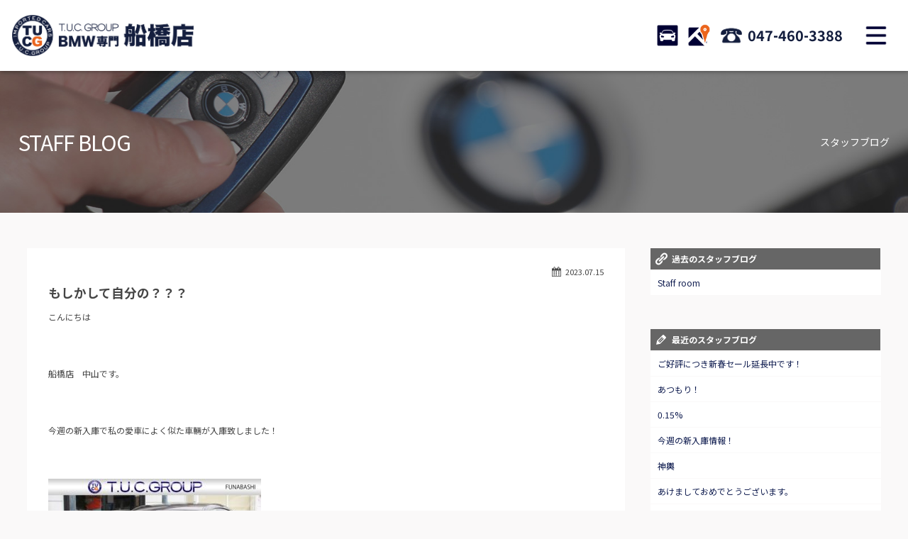

--- FILE ---
content_type: text/html; charset=UTF-8
request_url: https://www.tucfunabashi.com/blog-staff/6481
body_size: 10016
content:
<!doctype html>
<!--[if lt IE 7]>      <html class="no-js lt-ie9 lt-ie8 lt-ie7"> <![endif]-->
<!--[if IE 7]>         <html class="no-js lt-ie9 lt-ie8"> <![endif]-->
<!--[if IE 8]>         <html class="no-js lt-ie9"> <![endif]-->
<!--[if gt IE 8]><!-->
<html class="no-js">
<!--<![endif]-->

<head>

<!-- Global site tag (gtag.js) - Google Analytics -->
<script async src="https://www.googletagmanager.com/gtag/js?id=UA-187208592-1"></script>
<script>
  window.dataLayer = window.dataLayer || [];
  function gtag(){dataLayer.push(arguments);}
  gtag('js', new Date());

  gtag('config', 'UA-187208592-1');
</script>

<meta charset="UTF-8">

<title>もしかして自分の？？？ | T.U.C.GROUP BMW専門船橋店</title>
<meta name="viewport" content="width=device-width">

<meta name="description" content="BMW中古車専門店。BMW中古車のことは全車無料一年保証付き&オイル交換無料のTUC船橋にお任せ！大型展示場にBMWの中古車常時60台以上をラインナップ！">
<meta name="keywords" content="BMW,専門店,BMW専門店,BMW中古車,BMW中古車販売,BMW船橋,M3中古車,M4中古車,M5中古車,BMW 1シリーズ中古車,BMW 2シリーズ中古車,BMW 3シリーズ中古車,BMW 4シリーズ中古車,BMW5シリーズ中古車,BMW 6シリーズ中古車,BMW 7シリーズ中古車,TUC,ティーユーシー,TUCグループ,BMW保証,BMWローン,BMW買い取り,BMW買取,BMW買取り,BMW査定">

<!-- CSS -->
<link href="https://maxcdn.bootstrapcdn.com/font-awesome/4.7.0/css/font-awesome.min.css" rel="stylesheet">
<link href="https://fonts.googleapis.com/css?family=Big+Shoulders+Text:400,700|Noto+Sans+JP:400,700,900&display=swap" rel="stylesheet">
<link href="https://www.tucfunabashi.com/css/common.css" rel="stylesheet" type="text/css">
<link href="https://www.tucfunabashi.com/css/contents.css" rel="stylesheet" type="text/css">
<link href="https://www.tucfunabashi.com/css/contents2.css" rel="stylesheet" type="text/css">

 


<!-- [if lt IE 9 ]>
<script src="https://html5shiv.googlecode.com/svn/trunk/html5.js"></script>
<![endif]-->
	<!-- [if lt IE 9 ]>
<script src="https://css3-mediaqueries-js.googlecode.com/svn/trunk/css3-mediaqueries.js"></script>
<![endif]-->
	<!--[if gte IE 9]>
  <style type="text/css">
    .gradient {
       filter: none;
    }
  </style>
<![endif]-->
<script src="//ajax.googleapis.com/ajax/libs/jquery/1.11.0/jquery.min.js"></script>
<script>window.jQuery || document.write( '<script src="https://www.tucfunabashi.com/js/jquery-1.11.0.min.js"><\/script>' )</script>
<script src="https://www.tucfunabashi.com/js/modernizr-2.6.2-respond-1.1.0.min.js"></script>


<meta name='robots' content='max-image-preview:large' />
<link rel="alternate" title="oEmbed (JSON)" type="application/json+oembed" href="https://www.tucfunabashi.com/wp-json/oembed/1.0/embed?url=https%3A%2F%2Fwww.tucfunabashi.com%2Fblog-staff%2F6481" />
<link rel="alternate" title="oEmbed (XML)" type="text/xml+oembed" href="https://www.tucfunabashi.com/wp-json/oembed/1.0/embed?url=https%3A%2F%2Fwww.tucfunabashi.com%2Fblog-staff%2F6481&#038;format=xml" />
<style id='wp-img-auto-sizes-contain-inline-css' type='text/css'>
img:is([sizes=auto i],[sizes^="auto," i]){contain-intrinsic-size:3000px 1500px}
/*# sourceURL=wp-img-auto-sizes-contain-inline-css */
</style>
<style id='wp-emoji-styles-inline-css' type='text/css'>

	img.wp-smiley, img.emoji {
		display: inline !important;
		border: none !important;
		box-shadow: none !important;
		height: 1em !important;
		width: 1em !important;
		margin: 0 0.07em !important;
		vertical-align: -0.1em !important;
		background: none !important;
		padding: 0 !important;
	}
/*# sourceURL=wp-emoji-styles-inline-css */
</style>
<style id='wp-block-library-inline-css' type='text/css'>
:root{--wp-block-synced-color:#7a00df;--wp-block-synced-color--rgb:122,0,223;--wp-bound-block-color:var(--wp-block-synced-color);--wp-editor-canvas-background:#ddd;--wp-admin-theme-color:#007cba;--wp-admin-theme-color--rgb:0,124,186;--wp-admin-theme-color-darker-10:#006ba1;--wp-admin-theme-color-darker-10--rgb:0,107,160.5;--wp-admin-theme-color-darker-20:#005a87;--wp-admin-theme-color-darker-20--rgb:0,90,135;--wp-admin-border-width-focus:2px}@media (min-resolution:192dpi){:root{--wp-admin-border-width-focus:1.5px}}.wp-element-button{cursor:pointer}:root .has-very-light-gray-background-color{background-color:#eee}:root .has-very-dark-gray-background-color{background-color:#313131}:root .has-very-light-gray-color{color:#eee}:root .has-very-dark-gray-color{color:#313131}:root .has-vivid-green-cyan-to-vivid-cyan-blue-gradient-background{background:linear-gradient(135deg,#00d084,#0693e3)}:root .has-purple-crush-gradient-background{background:linear-gradient(135deg,#34e2e4,#4721fb 50%,#ab1dfe)}:root .has-hazy-dawn-gradient-background{background:linear-gradient(135deg,#faaca8,#dad0ec)}:root .has-subdued-olive-gradient-background{background:linear-gradient(135deg,#fafae1,#67a671)}:root .has-atomic-cream-gradient-background{background:linear-gradient(135deg,#fdd79a,#004a59)}:root .has-nightshade-gradient-background{background:linear-gradient(135deg,#330968,#31cdcf)}:root .has-midnight-gradient-background{background:linear-gradient(135deg,#020381,#2874fc)}:root{--wp--preset--font-size--normal:16px;--wp--preset--font-size--huge:42px}.has-regular-font-size{font-size:1em}.has-larger-font-size{font-size:2.625em}.has-normal-font-size{font-size:var(--wp--preset--font-size--normal)}.has-huge-font-size{font-size:var(--wp--preset--font-size--huge)}.has-text-align-center{text-align:center}.has-text-align-left{text-align:left}.has-text-align-right{text-align:right}.has-fit-text{white-space:nowrap!important}#end-resizable-editor-section{display:none}.aligncenter{clear:both}.items-justified-left{justify-content:flex-start}.items-justified-center{justify-content:center}.items-justified-right{justify-content:flex-end}.items-justified-space-between{justify-content:space-between}.screen-reader-text{border:0;clip-path:inset(50%);height:1px;margin:-1px;overflow:hidden;padding:0;position:absolute;width:1px;word-wrap:normal!important}.screen-reader-text:focus{background-color:#ddd;clip-path:none;color:#444;display:block;font-size:1em;height:auto;left:5px;line-height:normal;padding:15px 23px 14px;text-decoration:none;top:5px;width:auto;z-index:100000}html :where(.has-border-color){border-style:solid}html :where([style*=border-top-color]){border-top-style:solid}html :where([style*=border-right-color]){border-right-style:solid}html :where([style*=border-bottom-color]){border-bottom-style:solid}html :where([style*=border-left-color]){border-left-style:solid}html :where([style*=border-width]){border-style:solid}html :where([style*=border-top-width]){border-top-style:solid}html :where([style*=border-right-width]){border-right-style:solid}html :where([style*=border-bottom-width]){border-bottom-style:solid}html :where([style*=border-left-width]){border-left-style:solid}html :where(img[class*=wp-image-]){height:auto;max-width:100%}:where(figure){margin:0 0 1em}html :where(.is-position-sticky){--wp-admin--admin-bar--position-offset:var(--wp-admin--admin-bar--height,0px)}@media screen and (max-width:600px){html :where(.is-position-sticky){--wp-admin--admin-bar--position-offset:0px}}

/*# sourceURL=wp-block-library-inline-css */
</style><style id='global-styles-inline-css' type='text/css'>
:root{--wp--preset--aspect-ratio--square: 1;--wp--preset--aspect-ratio--4-3: 4/3;--wp--preset--aspect-ratio--3-4: 3/4;--wp--preset--aspect-ratio--3-2: 3/2;--wp--preset--aspect-ratio--2-3: 2/3;--wp--preset--aspect-ratio--16-9: 16/9;--wp--preset--aspect-ratio--9-16: 9/16;--wp--preset--color--black: #000000;--wp--preset--color--cyan-bluish-gray: #abb8c3;--wp--preset--color--white: #ffffff;--wp--preset--color--pale-pink: #f78da7;--wp--preset--color--vivid-red: #cf2e2e;--wp--preset--color--luminous-vivid-orange: #ff6900;--wp--preset--color--luminous-vivid-amber: #fcb900;--wp--preset--color--light-green-cyan: #7bdcb5;--wp--preset--color--vivid-green-cyan: #00d084;--wp--preset--color--pale-cyan-blue: #8ed1fc;--wp--preset--color--vivid-cyan-blue: #0693e3;--wp--preset--color--vivid-purple: #9b51e0;--wp--preset--gradient--vivid-cyan-blue-to-vivid-purple: linear-gradient(135deg,rgb(6,147,227) 0%,rgb(155,81,224) 100%);--wp--preset--gradient--light-green-cyan-to-vivid-green-cyan: linear-gradient(135deg,rgb(122,220,180) 0%,rgb(0,208,130) 100%);--wp--preset--gradient--luminous-vivid-amber-to-luminous-vivid-orange: linear-gradient(135deg,rgb(252,185,0) 0%,rgb(255,105,0) 100%);--wp--preset--gradient--luminous-vivid-orange-to-vivid-red: linear-gradient(135deg,rgb(255,105,0) 0%,rgb(207,46,46) 100%);--wp--preset--gradient--very-light-gray-to-cyan-bluish-gray: linear-gradient(135deg,rgb(238,238,238) 0%,rgb(169,184,195) 100%);--wp--preset--gradient--cool-to-warm-spectrum: linear-gradient(135deg,rgb(74,234,220) 0%,rgb(151,120,209) 20%,rgb(207,42,186) 40%,rgb(238,44,130) 60%,rgb(251,105,98) 80%,rgb(254,248,76) 100%);--wp--preset--gradient--blush-light-purple: linear-gradient(135deg,rgb(255,206,236) 0%,rgb(152,150,240) 100%);--wp--preset--gradient--blush-bordeaux: linear-gradient(135deg,rgb(254,205,165) 0%,rgb(254,45,45) 50%,rgb(107,0,62) 100%);--wp--preset--gradient--luminous-dusk: linear-gradient(135deg,rgb(255,203,112) 0%,rgb(199,81,192) 50%,rgb(65,88,208) 100%);--wp--preset--gradient--pale-ocean: linear-gradient(135deg,rgb(255,245,203) 0%,rgb(182,227,212) 50%,rgb(51,167,181) 100%);--wp--preset--gradient--electric-grass: linear-gradient(135deg,rgb(202,248,128) 0%,rgb(113,206,126) 100%);--wp--preset--gradient--midnight: linear-gradient(135deg,rgb(2,3,129) 0%,rgb(40,116,252) 100%);--wp--preset--font-size--small: 13px;--wp--preset--font-size--medium: 20px;--wp--preset--font-size--large: 36px;--wp--preset--font-size--x-large: 42px;--wp--preset--spacing--20: 0.44rem;--wp--preset--spacing--30: 0.67rem;--wp--preset--spacing--40: 1rem;--wp--preset--spacing--50: 1.5rem;--wp--preset--spacing--60: 2.25rem;--wp--preset--spacing--70: 3.38rem;--wp--preset--spacing--80: 5.06rem;--wp--preset--shadow--natural: 6px 6px 9px rgba(0, 0, 0, 0.2);--wp--preset--shadow--deep: 12px 12px 50px rgba(0, 0, 0, 0.4);--wp--preset--shadow--sharp: 6px 6px 0px rgba(0, 0, 0, 0.2);--wp--preset--shadow--outlined: 6px 6px 0px -3px rgb(255, 255, 255), 6px 6px rgb(0, 0, 0);--wp--preset--shadow--crisp: 6px 6px 0px rgb(0, 0, 0);}:where(.is-layout-flex){gap: 0.5em;}:where(.is-layout-grid){gap: 0.5em;}body .is-layout-flex{display: flex;}.is-layout-flex{flex-wrap: wrap;align-items: center;}.is-layout-flex > :is(*, div){margin: 0;}body .is-layout-grid{display: grid;}.is-layout-grid > :is(*, div){margin: 0;}:where(.wp-block-columns.is-layout-flex){gap: 2em;}:where(.wp-block-columns.is-layout-grid){gap: 2em;}:where(.wp-block-post-template.is-layout-flex){gap: 1.25em;}:where(.wp-block-post-template.is-layout-grid){gap: 1.25em;}.has-black-color{color: var(--wp--preset--color--black) !important;}.has-cyan-bluish-gray-color{color: var(--wp--preset--color--cyan-bluish-gray) !important;}.has-white-color{color: var(--wp--preset--color--white) !important;}.has-pale-pink-color{color: var(--wp--preset--color--pale-pink) !important;}.has-vivid-red-color{color: var(--wp--preset--color--vivid-red) !important;}.has-luminous-vivid-orange-color{color: var(--wp--preset--color--luminous-vivid-orange) !important;}.has-luminous-vivid-amber-color{color: var(--wp--preset--color--luminous-vivid-amber) !important;}.has-light-green-cyan-color{color: var(--wp--preset--color--light-green-cyan) !important;}.has-vivid-green-cyan-color{color: var(--wp--preset--color--vivid-green-cyan) !important;}.has-pale-cyan-blue-color{color: var(--wp--preset--color--pale-cyan-blue) !important;}.has-vivid-cyan-blue-color{color: var(--wp--preset--color--vivid-cyan-blue) !important;}.has-vivid-purple-color{color: var(--wp--preset--color--vivid-purple) !important;}.has-black-background-color{background-color: var(--wp--preset--color--black) !important;}.has-cyan-bluish-gray-background-color{background-color: var(--wp--preset--color--cyan-bluish-gray) !important;}.has-white-background-color{background-color: var(--wp--preset--color--white) !important;}.has-pale-pink-background-color{background-color: var(--wp--preset--color--pale-pink) !important;}.has-vivid-red-background-color{background-color: var(--wp--preset--color--vivid-red) !important;}.has-luminous-vivid-orange-background-color{background-color: var(--wp--preset--color--luminous-vivid-orange) !important;}.has-luminous-vivid-amber-background-color{background-color: var(--wp--preset--color--luminous-vivid-amber) !important;}.has-light-green-cyan-background-color{background-color: var(--wp--preset--color--light-green-cyan) !important;}.has-vivid-green-cyan-background-color{background-color: var(--wp--preset--color--vivid-green-cyan) !important;}.has-pale-cyan-blue-background-color{background-color: var(--wp--preset--color--pale-cyan-blue) !important;}.has-vivid-cyan-blue-background-color{background-color: var(--wp--preset--color--vivid-cyan-blue) !important;}.has-vivid-purple-background-color{background-color: var(--wp--preset--color--vivid-purple) !important;}.has-black-border-color{border-color: var(--wp--preset--color--black) !important;}.has-cyan-bluish-gray-border-color{border-color: var(--wp--preset--color--cyan-bluish-gray) !important;}.has-white-border-color{border-color: var(--wp--preset--color--white) !important;}.has-pale-pink-border-color{border-color: var(--wp--preset--color--pale-pink) !important;}.has-vivid-red-border-color{border-color: var(--wp--preset--color--vivid-red) !important;}.has-luminous-vivid-orange-border-color{border-color: var(--wp--preset--color--luminous-vivid-orange) !important;}.has-luminous-vivid-amber-border-color{border-color: var(--wp--preset--color--luminous-vivid-amber) !important;}.has-light-green-cyan-border-color{border-color: var(--wp--preset--color--light-green-cyan) !important;}.has-vivid-green-cyan-border-color{border-color: var(--wp--preset--color--vivid-green-cyan) !important;}.has-pale-cyan-blue-border-color{border-color: var(--wp--preset--color--pale-cyan-blue) !important;}.has-vivid-cyan-blue-border-color{border-color: var(--wp--preset--color--vivid-cyan-blue) !important;}.has-vivid-purple-border-color{border-color: var(--wp--preset--color--vivid-purple) !important;}.has-vivid-cyan-blue-to-vivid-purple-gradient-background{background: var(--wp--preset--gradient--vivid-cyan-blue-to-vivid-purple) !important;}.has-light-green-cyan-to-vivid-green-cyan-gradient-background{background: var(--wp--preset--gradient--light-green-cyan-to-vivid-green-cyan) !important;}.has-luminous-vivid-amber-to-luminous-vivid-orange-gradient-background{background: var(--wp--preset--gradient--luminous-vivid-amber-to-luminous-vivid-orange) !important;}.has-luminous-vivid-orange-to-vivid-red-gradient-background{background: var(--wp--preset--gradient--luminous-vivid-orange-to-vivid-red) !important;}.has-very-light-gray-to-cyan-bluish-gray-gradient-background{background: var(--wp--preset--gradient--very-light-gray-to-cyan-bluish-gray) !important;}.has-cool-to-warm-spectrum-gradient-background{background: var(--wp--preset--gradient--cool-to-warm-spectrum) !important;}.has-blush-light-purple-gradient-background{background: var(--wp--preset--gradient--blush-light-purple) !important;}.has-blush-bordeaux-gradient-background{background: var(--wp--preset--gradient--blush-bordeaux) !important;}.has-luminous-dusk-gradient-background{background: var(--wp--preset--gradient--luminous-dusk) !important;}.has-pale-ocean-gradient-background{background: var(--wp--preset--gradient--pale-ocean) !important;}.has-electric-grass-gradient-background{background: var(--wp--preset--gradient--electric-grass) !important;}.has-midnight-gradient-background{background: var(--wp--preset--gradient--midnight) !important;}.has-small-font-size{font-size: var(--wp--preset--font-size--small) !important;}.has-medium-font-size{font-size: var(--wp--preset--font-size--medium) !important;}.has-large-font-size{font-size: var(--wp--preset--font-size--large) !important;}.has-x-large-font-size{font-size: var(--wp--preset--font-size--x-large) !important;}
/*# sourceURL=global-styles-inline-css */
</style>

<style id='classic-theme-styles-inline-css' type='text/css'>
/*! This file is auto-generated */
.wp-block-button__link{color:#fff;background-color:#32373c;border-radius:9999px;box-shadow:none;text-decoration:none;padding:calc(.667em + 2px) calc(1.333em + 2px);font-size:1.125em}.wp-block-file__button{background:#32373c;color:#fff;text-decoration:none}
/*# sourceURL=/wp-includes/css/classic-themes.min.css */
</style>
<link rel='stylesheet' id='contact-form-7-css' href='https://www.tucfunabashi.com/wordpress/wp-content/plugins/contact-form-7/includes/css/styles.css?ver=6.1.4' type='text/css' media='all' />
<link rel='stylesheet' id='dashicons-css' href='https://www.tucfunabashi.com/wordpress/wp-includes/css/dashicons.min.css?ver=6.9' type='text/css' media='all' />
<link rel='stylesheet' id='themename-style-css' href='https://www.tucfunabashi.com/wordpress/wp-content/themes/tuc-funabashi/style.css?ver=1.0' type='text/css' media='all' />
<link rel='stylesheet' id='fancybox-css' href='https://www.tucfunabashi.com/wordpress/wp-content/plugins/easy-fancybox/fancybox/1.5.4/jquery.fancybox.min.css?ver=6.9' type='text/css' media='screen' />
<script type="text/javascript" src="https://www.tucfunabashi.com/wordpress/wp-includes/js/jquery/jquery.min.js?ver=3.7.1" id="jquery-core-js"></script>
<script type="text/javascript" src="https://www.tucfunabashi.com/wordpress/wp-includes/js/jquery/jquery-migrate.min.js?ver=3.4.1" id="jquery-migrate-js"></script>
<link rel="https://api.w.org/" href="https://www.tucfunabashi.com/wp-json/" /><link rel="EditURI" type="application/rsd+xml" title="RSD" href="https://www.tucfunabashi.com/wordpress/xmlrpc.php?rsd" />
<meta name="generator" content="WordPress 6.9" />
<link rel="canonical" href="https://www.tucfunabashi.com/blog-staff/6481" />
<link rel='shortlink' href='https://www.tucfunabashi.com/?p=6481' />

</head>

<body>

<!-- Top section -->
<div id="slidemm"><!-- #BeginLibraryItem "/Library/header.lbi" -->

<!-- Header -->
<header id="header">
<div id="hrbody">
<h1><a href="https://www.tucfunabashi.com">TUCグループ BMW専門 船橋店</a></h1>
<ul>
<li class="hrstock"><a href="https://www.tucfunabashi.com/stock" title="STOCK">STOCK</a></li>
<li class="hraccess"><a href="https://www.tucfunabashi.com/access" title="ACCESS">ACCESS</a></li>
<li class="hrtel"><a href="tel:0474603388" title="TEL">047-460-3388</a></li>
</ul>
<p id="mlinkmm"><a href="#menu" class="menu-link">MENU</a></p>
</div>
<!-- Menu -->
<nav id="menu" role="navigation">
<div id="menubody">
<div id="menucc">
<ul>
<li><a href="https://www.tucfunabashi.com/news" id="cci01"><span class="cm_j">ニュース</span><span class="cm_e">News and Topics</span></a></li>
<li><a href="https://www.tucfunabashi.com/stock" id="cci02"><span class="cm_j">在庫リスト</span><span class="cm_e">Stock list</span></a></li>
<li><a href="https://www.tucfunabashi.com/selection" target="_blank" id="cci03"><span class="cm_j">目玉車両一覧</span><span class="cm_e">Features Stock list</span></a></li>
<li><a href="https://www.tucfunabashi.com/shopinfo" id="cci04"><span class="cm_j">店舗紹介</span><span class="cm_e">Shop information</span></a></li>
<li><a href="https://www.tucfunabashi.com/warranty" id="cci05"><span class="cm_j">保証＆サービス</span><span class="cm_e">Warranty and Serivce</span></a></li>
<li><a href="https://www.tucfunabashi.com/access" id="cci06"><span class="cm_j">アクセスマップ</span><span class="cm_e">Access map</span></a></li>
<li><a href="https://www.tucfunabashi.com/delivery" id="cci08"><span class="cm_j">全国納車</span><span class="cm_e">Delivery service</span></a></li>
<li><a href="https://www.tucfunabashi.com/contact" id="cci10"><span class="cm_j">お問い合わせ</span><span class="cm_e">Contact us</span></a></li>
<li><a href="https://www.tucfunabashi.com/special_service" id="cci11"><span class="cm_j">特別作業について</span><span class="cm_e">Special service</span></a></li>
<li><a href="https://www.tucfunabashi.com/order_service" id="cci12"><span class="cm_j">オーダーサービス</span><span class="cm_e">Order service</span></a></li>
<li><a href="https://www.tucfunabashi.com/trade" id="cci13"><span class="cm_j">買取無料査定</span><span class="cm_e">Trade in</span></a></li>
<li><a href="https://www.tucfunabashi.com/insurance" id="cci15"><span class="cm_j">自動車保険</span><span class="cm_e">Car insurance</span></a></li>
<li><a href="https://www.tucfunabashi.com/tuc" id="cci16"><span class="cm_j">TUCとは？</span><span class="cm_e">What's TUC</span></a></li>
<li><a href="https://www.tucgroup.co.jp/staff_recruit/" target="_blank" id="cci17"><span class="cm_j">リクルート</span><span class="cm_e">Recruit</span></a></li>
<li><a href="https://www.tucfunabashi.com/blog-nousha" id="cci19"><span class="cm_j">納車blog</span><span class="cm_e">User's voice</span></a></li>
<li><a href="https://www.tucfunabashi.com/blog-staff" id="cci20"><span class="cm_j">スタッフblog</span><span class="cm_e">Staff blog</span></a></li>
<li><a href="https://www.tucfunabashi.com/company" id="cci22"><span class="cm_j">会社概要</span><span class="cm_e">Company</span></a></li>
</ul>
</div>
</div>
</nav>
<!-- /Menu -->
</header>
<!-- /Header -->


</div>
<!--/Top section -->
<!-- Pagetitle -->
<section id="pagetitle" style="background-image: url(https://www.tucfunabashi.com/img/pagetitle/blog-staff.jpg)">
  <div id="ptbody" class="cf">
    <h2>STAFF BLOG</h2>
    <p>スタッフブログ</p>
  </div>
</section>
<!-- /Pagetitle -->

<!-- MSP -->
<section id="msp" class="cf">
<div id="mmbody" class="cf">

<div id="mcleft">

    <article class="post cf">
    <div class="entry cf">
      <div class="blog_info cf">
        <ul>
          <li class="cal"><span class="dashicons dashicons-calendar-alt"></span>&nbsp;2023.07.15</li>
                  </ul>
      </div>
      <h2 class="title">もしかして自分の？？？</h2>
      <p>こんにちは</p>
<p>&nbsp;</p>
<p>船橋店　中山です。</p>
<p>&nbsp;</p>
<p>今週の新入庫で私の愛車によく似た車輛が入庫致しました！</p>
<p>&nbsp;</p>
<p><img fetchpriority="high" decoding="async" class="alignnone size-medium wp-image-6443" src="https://www.tucfunabashi.com/wordpress/wp-content/uploads/2023/07/01-13-300x200.jpg" alt="" width="300" height="200" srcset="https://www.tucfunabashi.com/wordpress/wp-content/uploads/2023/07/01-13-300x200.jpg 300w, https://www.tucfunabashi.com/wordpress/wp-content/uploads/2023/07/01-13-1024x683.jpg 1024w, https://www.tucfunabashi.com/wordpress/wp-content/uploads/2023/07/01-13-768x512.jpg 768w, https://www.tucfunabashi.com/wordpress/wp-content/uploads/2023/07/01-13-1536x1024.jpg 1536w, https://www.tucfunabashi.com/wordpress/wp-content/uploads/2023/07/01-13.jpg 1920w" sizes="(max-width: 300px) 100vw, 300px" /></p>
<p>&nbsp;</p>
<p>440i　グランクーペ　Mスポーツ　カーボンブラックにコーラルレッドレザーのコンビネーションでございます！</p>
<p>&nbsp;</p>
<p>まぁ、私は420i　グランクーペ　Mスポーツですが、、、、、</p>
<p>&nbsp;</p>
<p>装備的に見ればやはり、440iの方がいいですね！！</p>
<p>&nbsp;</p>
<p>まずは、アダプティブMサスペンション、Mスポーツブレーキ、19インチアルミホイールのファストトラックパッケージ！</p>
<p><img decoding="async" class="alignnone size-medium wp-image-6489" src="https://www.tucfunabashi.com/wordpress/wp-content/uploads/2023/07/50-1-300x200.jpg" alt="" width="300" height="200" srcset="https://www.tucfunabashi.com/wordpress/wp-content/uploads/2023/07/50-1-300x200.jpg 300w, https://www.tucfunabashi.com/wordpress/wp-content/uploads/2023/07/50-1-1024x683.jpg 1024w, https://www.tucfunabashi.com/wordpress/wp-content/uploads/2023/07/50-1-768x512.jpg 768w, https://www.tucfunabashi.com/wordpress/wp-content/uploads/2023/07/50-1-1536x1024.jpg 1536w, https://www.tucfunabashi.com/wordpress/wp-content/uploads/2023/07/50-1.jpg 1920w" sizes="(max-width: 300px) 100vw, 300px" /></p>
<p>ヘッドアップディスプレイ！</p>
<p><img decoding="async" class="alignnone size-medium wp-image-6490" src="https://www.tucfunabashi.com/wordpress/wp-content/uploads/2023/07/18-300x200.jpg" alt="" width="300" height="200" srcset="https://www.tucfunabashi.com/wordpress/wp-content/uploads/2023/07/18-300x200.jpg 300w, https://www.tucfunabashi.com/wordpress/wp-content/uploads/2023/07/18-1024x683.jpg 1024w, https://www.tucfunabashi.com/wordpress/wp-content/uploads/2023/07/18-768x512.jpg 768w, https://www.tucfunabashi.com/wordpress/wp-content/uploads/2023/07/18-1536x1024.jpg 1536w, https://www.tucfunabashi.com/wordpress/wp-content/uploads/2023/07/18.jpg 1920w" sizes="(max-width: 300px) 100vw, 300px" /></p>
<p>やはり、こういった先進的な装備には惹かれてしまいます( *´艸｀)</p>
<p>&nbsp;</p>
<p>しかし！内外装の色は私と一緒でございます！！！</p>
<p><img loading="lazy" decoding="async" class="alignnone size-medium wp-image-6492" src="https://www.tucfunabashi.com/wordpress/wp-content/uploads/2023/07/07-300x200.jpg" alt="" width="300" height="200" srcset="https://www.tucfunabashi.com/wordpress/wp-content/uploads/2023/07/07-300x200.jpg 300w, https://www.tucfunabashi.com/wordpress/wp-content/uploads/2023/07/07-1024x683.jpg 1024w, https://www.tucfunabashi.com/wordpress/wp-content/uploads/2023/07/07-768x512.jpg 768w, https://www.tucfunabashi.com/wordpress/wp-content/uploads/2023/07/07-1536x1024.jpg 1536w, https://www.tucfunabashi.com/wordpress/wp-content/uploads/2023/07/07.jpg 1920w" sizes="auto, (max-width: 300px) 100vw, 300px" /></p>
<p>&nbsp;</p>
<p>ただただ思うことは「いいな～直6( ;∀;)」ということのみでございます。</p>
<p>&nbsp;</p>
<p>以上</p>
<p>&nbsp;</p>
<p><a href="https://www.tucfunabashi.com/">BMW中古車の事ならＢＭＷ中古車専門店T.U.C.GROUPB</a><a href="https://www.tucfunabashi.com/">MW専門船橋店</a></p>
<p>中山</p>
<p><img loading="lazy" decoding="async" class="alignnone size-medium wp-image-6332" src="https://www.tucfunabashi.com/wordpress/wp-content/uploads/2023/07/202307_tucg_800x400-1-300x150.jpg" alt="" width="300" height="150" srcset="https://www.tucfunabashi.com/wordpress/wp-content/uploads/2023/07/202307_tucg_800x400-1-300x150.jpg 300w, https://www.tucfunabashi.com/wordpress/wp-content/uploads/2023/07/202307_tucg_800x400-1-768x384.jpg 768w, https://www.tucfunabashi.com/wordpress/wp-content/uploads/2023/07/202307_tucg_800x400-1.jpg 800w" sizes="auto, (max-width: 300px) 100vw, 300px" /></p>
    </div>
  </article>
    
  <div class="nav-below cf">
    <span class="nav-previous"><a href="https://www.tucfunabashi.com/blog-staff/6459" rel="prev"><i class="fa fa-angle-double-left"></i> 前の記事</a></span>
    <span class="nav-next"><a href="https://www.tucfunabashi.com/blog-staff/6508" rel="next">次の記事 <i class="fa fa-angle-double-right"></i></a></span>
  </div>

</div>

<div id="mcright">
<div class="widget-area">
<ul>
<li class="widget-container cf widget_text">
<h3 class="widget-title">過去のスタッフブログ</h3>
<ul>
<li><a href="https://ameblo.jp/helixinc01/" target="_blank">Staff room</a></li>
</ul>
</li>
<li class="widget-container cf widget_recent_entries">
<h3 class="widget-title">最近のスタッフブログ</h3>
<ul>
<li><a href="https://www.tucfunabashi.com/blog-staff/135">ご好評につき新春セール延長中です！</a></li>
<li><a href="https://www.tucfunabashi.com/blog-staff/13907">あつもり！</a></li>
<li><a href="https://www.tucfunabashi.com/blog-staff/13898">0.15%</a></li>
<li><a href="https://www.tucfunabashi.com/blog-staff/13863">今週の新入庫情報！</a></li>
<li><a href="https://www.tucfunabashi.com/blog-staff/13860">神輿</a></li>
<li><a href="https://www.tucfunabashi.com/blog-staff/13794">あけましておめでとうございます。</a></li>
<li><a href="https://www.tucfunabashi.com/blog-staff/13858">あけましておめでとうございます。</a></li>
<li><a href="https://www.tucfunabashi.com/blog-staff/13856">あけましておめでとうございます。</a></li>
<li><a href="https://www.tucfunabashi.com/blog-staff/13852">今年もよろしくお願いいたします。</a></li>
<li><a href="https://www.tucfunabashi.com/blog-staff/13853">明けましておめでとうございます。</a></li>
</ul>
</li>
</ul>
</div>
</div>

</div>
</section>
<!-- /MSP -->

<!-- Footer -->
<footer id="footer">
<section id="ftbody">
<div id="ft01">
<ul>
<li><a href="https://www.tucfunabashi.com">ホーム</a></li>
<li><a href="https://www.tucfunabashi.com/stock">BMW在庫車情報</a></li>
<li><a href="https://www.tucfunabashi.com/warranty">TUC保証</a></li>
<li><a href="https://www.tucfunabashi.com/order_service">注文販売</a></li>
<li><a href="https://www.tucfunabashi.com/delivery">全国納車</a></li>
<li><a href="https://www.tucfunabashi.com/trade">買取査定</a></li>
<li><a href="https://www.tucfunabashi.com/insurance">自動車保険</a></li>
<li><a href="https://www.tucfunabashi.com/special_service">特別作業</a></li>
<li><a href="https://www.tucfunabashi.com/contact">お問い合わせ</a></li>
<li><a href="https://www.tucfunabashi.com/staff">スタッフ紹介</a></li>
<li><a href="https://www.tucfunabashi.com/shopinfo">店舗紹介</a></li>
<li><a href="https://www.tucfunabashi.com/access">アクセスマップ</a></li>
<li><a href="https://www.tucfunabashi.com/company">会社概要</a></li>
<li><a href="https://www.tucfunabashi.com/privacy">プライバシーポリシー</a></li>
<li><a href="https://www.tucfunabashi.com/blog-staff">スタッフblog</a></li>
<li><a href="https://www.tucfunabashi.com/blog-nousha">納車blog</a></li>
<li><a href="http://www.tucgroup.co.jp" target="_blank">T.U.C.グループサイト</a></li>
</ul>
</div>
<div id="ft02">
<p>Copyright&nbsp;&copy;&nbsp;T.U.C.GROUP All Rights Reserved.</p>
</div>
</section>
</footer>
<!-- /Footer -->

<!-- Contact navi -->
<ul class="contactnav">
<li><a href="https://www.tucfunabashi.com/line" class="cv_line">LINE</a></li>
<li><a href="https://www.tucfunabashi.com/contact" class="cv_mail">MAIL</a></li>
<li><a href="tel:0474603388" class="cv_tel">TEL</a></li>
</ul>
<!--/Contact navi -->


<!-- Scripts -->

<script>
$(document).ready(function() {
	$('body').addClass('js');
	var $menu = $('#menu'),
	$menulink = $('.menu-link');

	$menulink.click(function() {
	$menulink.toggleClass('active');
	$menu.toggleClass('active');
	return false;
	});
});
</script>

<script src="https://www.tucfunabashi.com/js/footerFixed.js"></script>
<script src="https://www.tucfunabashi.com/js/ofi.min.js"></script>
<script>
$(function () {
  objectFitImages('.container-inner img');
});
</script>


<script>
function init() {
  // スクロールして何ピクセルでアニメーションさせるか
  var px_change  = 300;
  // スクロールのイベントハンドラを登録
  window.addEventListener('scroll', function(e){
    // 変化するポイントまでスクロールしたらクラスを追加
    if ( $(window).scrollTop() > px_change ) {
      $(".contactnav").addClass("snact");
    // 変化するポイント以前であればクラスを削除
    } else if ( $(".contactnav").hasClass("snact") ) {
      $(".contactnav").removeClass("snact");
    }
  });
}
window.onload = init();
</script>



<script type="speculationrules">
{"prefetch":[{"source":"document","where":{"and":[{"href_matches":"/*"},{"not":{"href_matches":["/wordpress/wp-*.php","/wordpress/wp-admin/*","/wordpress/wp-content/uploads/*","/wordpress/wp-content/*","/wordpress/wp-content/plugins/*","/wordpress/wp-content/themes/tuc-funabashi/*","/*\\?(.+)"]}},{"not":{"selector_matches":"a[rel~=\"nofollow\"]"}},{"not":{"selector_matches":".no-prefetch, .no-prefetch a"}}]},"eagerness":"conservative"}]}
</script>
<script type="text/javascript" src="https://www.tucfunabashi.com/wordpress/wp-includes/js/dist/hooks.min.js?ver=dd5603f07f9220ed27f1" id="wp-hooks-js"></script>
<script type="text/javascript" src="https://www.tucfunabashi.com/wordpress/wp-includes/js/dist/i18n.min.js?ver=c26c3dc7bed366793375" id="wp-i18n-js"></script>
<script type="text/javascript" id="wp-i18n-js-after">
/* <![CDATA[ */
wp.i18n.setLocaleData( { 'text direction\u0004ltr': [ 'ltr' ] } );
//# sourceURL=wp-i18n-js-after
/* ]]> */
</script>
<script type="text/javascript" src="https://www.tucfunabashi.com/wordpress/wp-content/plugins/contact-form-7/includes/swv/js/index.js?ver=6.1.4" id="swv-js"></script>
<script type="text/javascript" id="contact-form-7-js-translations">
/* <![CDATA[ */
( function( domain, translations ) {
	var localeData = translations.locale_data[ domain ] || translations.locale_data.messages;
	localeData[""].domain = domain;
	wp.i18n.setLocaleData( localeData, domain );
} )( "contact-form-7", {"translation-revision-date":"2025-11-30 08:12:23+0000","generator":"GlotPress\/4.0.3","domain":"messages","locale_data":{"messages":{"":{"domain":"messages","plural-forms":"nplurals=1; plural=0;","lang":"ja_JP"},"This contact form is placed in the wrong place.":["\u3053\u306e\u30b3\u30f3\u30bf\u30af\u30c8\u30d5\u30a9\u30fc\u30e0\u306f\u9593\u9055\u3063\u305f\u4f4d\u7f6e\u306b\u7f6e\u304b\u308c\u3066\u3044\u307e\u3059\u3002"],"Error:":["\u30a8\u30e9\u30fc:"]}},"comment":{"reference":"includes\/js\/index.js"}} );
//# sourceURL=contact-form-7-js-translations
/* ]]> */
</script>
<script type="text/javascript" id="contact-form-7-js-before">
/* <![CDATA[ */
var wpcf7 = {
    "api": {
        "root": "https:\/\/www.tucfunabashi.com\/wp-json\/",
        "namespace": "contact-form-7\/v1"
    }
};
//# sourceURL=contact-form-7-js-before
/* ]]> */
</script>
<script type="text/javascript" src="https://www.tucfunabashi.com/wordpress/wp-content/plugins/contact-form-7/includes/js/index.js?ver=6.1.4" id="contact-form-7-js"></script>
<script type="text/javascript" src="https://www.tucfunabashi.com/wordpress/wp-content/plugins/easy-fancybox/vendor/purify.min.js?ver=6.9" id="fancybox-purify-js"></script>
<script type="text/javascript" id="jquery-fancybox-js-extra">
/* <![CDATA[ */
var efb_i18n = {"close":"Close","next":"Next","prev":"Previous","startSlideshow":"Start slideshow","toggleSize":"Toggle size"};
//# sourceURL=jquery-fancybox-js-extra
/* ]]> */
</script>
<script type="text/javascript" src="https://www.tucfunabashi.com/wordpress/wp-content/plugins/easy-fancybox/fancybox/1.5.4/jquery.fancybox.min.js?ver=6.9" id="jquery-fancybox-js"></script>
<script type="text/javascript" id="jquery-fancybox-js-after">
/* <![CDATA[ */
var fb_timeout, fb_opts={'autoScale':true,'showCloseButton':true,'margin':20,'pixelRatio':'false','centerOnScroll':false,'enableEscapeButton':true,'overlayShow':true,'hideOnOverlayClick':true,'minVpHeight':320,'disableCoreLightbox':'true','enableBlockControls':'true','fancybox_openBlockControls':'true' };
if(typeof easy_fancybox_handler==='undefined'){
var easy_fancybox_handler=function(){
jQuery([".nolightbox","a.wp-block-file__button","a.pin-it-button","a[href*='pinterest.com\/pin\/create']","a[href*='facebook.com\/share']","a[href*='twitter.com\/share']"].join(',')).addClass('nofancybox');
jQuery('a.fancybox-close').on('click',function(e){e.preventDefault();jQuery.fancybox.close()});
/* IMG */
						var unlinkedImageBlocks=jQuery(".wp-block-image > img:not(.nofancybox,figure.nofancybox>img)");
						unlinkedImageBlocks.wrap(function() {
							var href = jQuery( this ).attr( "src" );
							return "<a href='" + href + "'></a>";
						});
var fb_IMG_select=jQuery('a[href*=".jpg" i]:not(.nofancybox,li.nofancybox>a,figure.nofancybox>a),area[href*=".jpg" i]:not(.nofancybox),a[href*=".jpeg" i]:not(.nofancybox,li.nofancybox>a,figure.nofancybox>a),area[href*=".jpeg" i]:not(.nofancybox),a[href*=".png" i]:not(.nofancybox,li.nofancybox>a,figure.nofancybox>a),area[href*=".png" i]:not(.nofancybox),a[href*=".webp" i]:not(.nofancybox,li.nofancybox>a,figure.nofancybox>a),area[href*=".webp" i]:not(.nofancybox)');
fb_IMG_select.addClass('fancybox image').attr('rel','gallery');
jQuery('a.fancybox,area.fancybox,.fancybox>a').each(function(){jQuery(this).fancybox(jQuery.extend(true,{},fb_opts,{'transition':'elastic','transitionIn':'elastic','easingIn':'easeOutBack','transitionOut':'elastic','easingOut':'easeInBack','opacity':false,'hideOnContentClick':false,'titleShow':true,'titlePosition':'over','titleFromAlt':true,'showNavArrows':true,'enableKeyboardNav':true,'cyclic':false,'mouseWheel':'false'}))});
};};
jQuery(easy_fancybox_handler);jQuery(document).on('post-load',easy_fancybox_handler);

//# sourceURL=jquery-fancybox-js-after
/* ]]> */
</script>
<script type="text/javascript" src="https://www.tucfunabashi.com/wordpress/wp-content/plugins/easy-fancybox/vendor/jquery.easing.min.js?ver=1.4.1" id="jquery-easing-js"></script>
<script id="wp-emoji-settings" type="application/json">
{"baseUrl":"https://s.w.org/images/core/emoji/17.0.2/72x72/","ext":".png","svgUrl":"https://s.w.org/images/core/emoji/17.0.2/svg/","svgExt":".svg","source":{"concatemoji":"https://www.tucfunabashi.com/wordpress/wp-includes/js/wp-emoji-release.min.js?ver=6.9"}}
</script>
<script type="module">
/* <![CDATA[ */
/*! This file is auto-generated */
const a=JSON.parse(document.getElementById("wp-emoji-settings").textContent),o=(window._wpemojiSettings=a,"wpEmojiSettingsSupports"),s=["flag","emoji"];function i(e){try{var t={supportTests:e,timestamp:(new Date).valueOf()};sessionStorage.setItem(o,JSON.stringify(t))}catch(e){}}function c(e,t,n){e.clearRect(0,0,e.canvas.width,e.canvas.height),e.fillText(t,0,0);t=new Uint32Array(e.getImageData(0,0,e.canvas.width,e.canvas.height).data);e.clearRect(0,0,e.canvas.width,e.canvas.height),e.fillText(n,0,0);const a=new Uint32Array(e.getImageData(0,0,e.canvas.width,e.canvas.height).data);return t.every((e,t)=>e===a[t])}function p(e,t){e.clearRect(0,0,e.canvas.width,e.canvas.height),e.fillText(t,0,0);var n=e.getImageData(16,16,1,1);for(let e=0;e<n.data.length;e++)if(0!==n.data[e])return!1;return!0}function u(e,t,n,a){switch(t){case"flag":return n(e,"\ud83c\udff3\ufe0f\u200d\u26a7\ufe0f","\ud83c\udff3\ufe0f\u200b\u26a7\ufe0f")?!1:!n(e,"\ud83c\udde8\ud83c\uddf6","\ud83c\udde8\u200b\ud83c\uddf6")&&!n(e,"\ud83c\udff4\udb40\udc67\udb40\udc62\udb40\udc65\udb40\udc6e\udb40\udc67\udb40\udc7f","\ud83c\udff4\u200b\udb40\udc67\u200b\udb40\udc62\u200b\udb40\udc65\u200b\udb40\udc6e\u200b\udb40\udc67\u200b\udb40\udc7f");case"emoji":return!a(e,"\ud83e\u1fac8")}return!1}function f(e,t,n,a){let r;const o=(r="undefined"!=typeof WorkerGlobalScope&&self instanceof WorkerGlobalScope?new OffscreenCanvas(300,150):document.createElement("canvas")).getContext("2d",{willReadFrequently:!0}),s=(o.textBaseline="top",o.font="600 32px Arial",{});return e.forEach(e=>{s[e]=t(o,e,n,a)}),s}function r(e){var t=document.createElement("script");t.src=e,t.defer=!0,document.head.appendChild(t)}a.supports={everything:!0,everythingExceptFlag:!0},new Promise(t=>{let n=function(){try{var e=JSON.parse(sessionStorage.getItem(o));if("object"==typeof e&&"number"==typeof e.timestamp&&(new Date).valueOf()<e.timestamp+604800&&"object"==typeof e.supportTests)return e.supportTests}catch(e){}return null}();if(!n){if("undefined"!=typeof Worker&&"undefined"!=typeof OffscreenCanvas&&"undefined"!=typeof URL&&URL.createObjectURL&&"undefined"!=typeof Blob)try{var e="postMessage("+f.toString()+"("+[JSON.stringify(s),u.toString(),c.toString(),p.toString()].join(",")+"));",a=new Blob([e],{type:"text/javascript"});const r=new Worker(URL.createObjectURL(a),{name:"wpTestEmojiSupports"});return void(r.onmessage=e=>{i(n=e.data),r.terminate(),t(n)})}catch(e){}i(n=f(s,u,c,p))}t(n)}).then(e=>{for(const n in e)a.supports[n]=e[n],a.supports.everything=a.supports.everything&&a.supports[n],"flag"!==n&&(a.supports.everythingExceptFlag=a.supports.everythingExceptFlag&&a.supports[n]);var t;a.supports.everythingExceptFlag=a.supports.everythingExceptFlag&&!a.supports.flag,a.supports.everything||((t=a.source||{}).concatemoji?r(t.concatemoji):t.wpemoji&&t.twemoji&&(r(t.twemoji),r(t.wpemoji)))});
//# sourceURL=https://www.tucfunabashi.com/wordpress/wp-includes/js/wp-emoji-loader.min.js
/* ]]> */
</script>





 






</body>
</html>

--- FILE ---
content_type: text/css
request_url: https://www.tucfunabashi.com/css/common.css
body_size: 2751
content:
* {
  margin: 0px;
  padding: 0px;
  border-top-style: none;
  border-right-style: none;
  border-bottom-style: none;
  border-left-style: none;
  -webkit-box-sizing: border-box;
  -moz-box-sizing: border-box;
  -o-box-sizing: border-box;
  -ms-box-sizing: border-box;
  box-sizing: border-box;
  list-style: none;
}
html {
  height: 100%;
  width: 100%;
  -webkit-box-sizing: border-box;
  -moz-box-sizing: border-box;
  -o-box-sizing: border-box;
  -ms-box-sizing: border-box;
  box-sizing: border-box;
}
body {
  color: #333;
  font-size: 12px;
  font-family: 'Noto Sans JP', sans-serif;
  height: 100%;
  width: 100%;
  letter-spacing: -0.001em;
  -webkit-text-size-adjust: 100%;
  -webkit-box-sizing: border-box;
  -moz-box-sizing: border-box;
  -o-box-sizing: border-box;
  -ms-box-sizing: border-box;
  box-sizing: border-box;
}
/* For modern browsers */
.cf:before, .cf:after {
  content: "";
  display: table;
}
.cf:after {
  clear: both;
}
/* For IE 6/7 (trigger hasLayout) */
.cf {
  zoom: 1;
  overflow: hidden;
}
img {
  vertical-align: bottom;
  width: 100%;
  height: auto;
  display: block;
  ;
}
a {
  color: #000;
  text-decoration: underline;
}
a:hover {
  color: #777;
  text-decoration: none;
}
.iframe-content {
  position: relative;
  width: 100%;
}
.iframe-content iframe {
  width: 100%;
  height: 100%;
}
.b-m10 {
  padding: 0px;
  margin-top: 0px;
  margin-right: 0px;
  margin-bottom: 10px;
  margin-left: 0px;
}
.b-m15 {
  padding: 0px;
  margin-top: 0px;
  margin-right: 0px;
  margin-bottom: 15px;
  margin-left: 0px;
}
.b-m20 {
  padding: 0px;
  margin-top: 0px;
  margin-right: 0px;
  margin-bottom: 20px;
  margin-left: 0px;
}
.b-m25 {
  padding: 0px;
  margin-top: 0px;
  margin-right: 0px;
  margin-bottom: 25px;
  margin-left: 0px;
}
.b-m15cb {
  padding: 0px;
  margin-top: 0px;
  margin-right: 0px;
  margin-bottom: 15px;
  margin-left: 0px;
  clear: both;
}
.b-m20cb {
  padding: 0px;
  margin-top: 0px;
  margin-right: 0px;
  margin-bottom: 20px;
  margin-left: 0px;
  clear: both;
}
.b-m25cb {
  padding: 0px;
  margin-top: 0px;
  margin-right: 0px;
  margin-bottom: 25px;
  margin-left: 0px;
  clear: both;
}
.b-m30cb {
  padding: 0px;
  margin-top: 0px;
  margin-right: 0px;
  margin-bottom: 30px;
  margin-left: 0px;
  clear: both;
}
.b-m35cb {
  padding: 0px;
  margin-top: 0px;
  margin-right: 0px;
  margin-bottom: 35px;
  margin-left: 0px;
  clear: both;
}
.b-m40cb {
  padding: 0px;
  margin-top: 0px;
  margin-right: 0px;
  margin-bottom: 40px;
  margin-left: 0px;
  clear: both;
}
.b-m45cb {
  padding: 0px;
  margin-top: 0px;
  margin-right: 0px;
  margin-bottom: 45px;
  margin-left: 0px;
  clear: both;
}
.b-m70cb {
  padding: 0px;
  margin-top: 0px;
  margin-right: 0px;
  margin-bottom: 70px;
  margin-left: 0px;
  clear: both;
}
.tac {
  text-align: center;
}
/* Style for PCs */
@media screen and (min-width: 1025px) {
  #wrapper {
    width: 100%;
    height: auto;
    margin: 0 auto;
  }
  img {
    -ms-interpolation-mode: bicubic;
  }
  .pc {
    display: block;
  }
  .phone {
    display: none;
  }
  .tac {
    text-align: center;
  }
  .pc-none {
    display: none !important;
  }
  /*-----------------------------------------------------------------*/
  /* Header */
  /*-----------------------------------------------------------------*/
  #header {
    width: 100%;
    height: 100px;
    display: block;
    background: #fff;
    position: fixed;
    z-index: 10000;
    top: 0;
    left: 0;
    box-shadow: 0px 2px 5px rgba(0, 0, 0, 0.30);
  }
  #hrbody {
    width: 100%;
    max-width: 1400px;
    height: 100px;
    display: flex;
    flex-wrap: wrap;
    align-items: center;
    padding: 0 10px;
    margin: 0 auto;
    position: relative;
  }
  #hrbody ul {
    width: calc(100% - 340px);
    height: 40px;
    display: flex;
    flex-wrap: wrap;
    justify-content: flex-end;
  }
  #hrbody ul li {
    display: inline-block;
    width: auto;
    height: 40px;
    margin: 0 2px;
  }
  #hrbody ul li.hrstock a {
    display: block;
    width: 40px;
    height: 40px;
    background-image: url(../img/header/ic-stock.png);
    background-position: center center;
    background-repeat: no-repeat;
    background-size: auto 32px;
    text-indent: 100%;
    white-space: nowrap;
    overflow: hidden;
  }
  #hrbody ul li.hraccess a {
    display: block;
    width: 40px;
    height: 40px;
    background-image: url(../img/header/ic-access.png);
    background-position: center center;
    background-repeat: no-repeat;
    background-size: auto 32px;
    text-indent: 100%;
    white-space: nowrap;
    overflow: hidden;
  }
  #hrbody ul li.hrtel a {
    display: block;
    width: auto;
    height: 40px;
    background-image: url(../img/header/ic-tel.png);
    background-position: left center;
    background-repeat: no-repeat;
    background-size: auto 44px;
    padding: 0 10px 0 45px;
    color: #141e3e;
    text-decoration: none;
    font-size: 20px;
    line-height: 40px;
    font-weight: 700;
  }
  #header h1 {
    width: 270px;
    height: 100px;
    display: block;
  }
  #header h1 a {
    width: 100%;
    height: 100px;
    display: block;
    background-image: url(../img/header/logo-h.png);
    background-repeat: no-repeat;
    background-position: center center;
    background-size: auto 60px;
    text-indent: 100%;
    white-space: nowrap;
    overflow: hidden;
  }
  /*----------------------------------------------------------------------------*/
  /* Menu toggle botton */
  /*----------------------------------------------------------------------------*/
  p#mlinkmm {
    width: 70px;
    height: 70px;
    display: block;
  }
  a.menu-link {
    width: 70px;
    height: 70px;
    display: block;
    background-image: url(../img/header/ic-menu.png);
    background-repeat: no-repeat;
    background-position: center center;
    background-size: auto 40px;
    text-indent: 100%;
    white-space: nowrap;
    overflow: hidden;
  }
  /*-----------------------------------------------------------------*/
  /* Menu */
  /*-----------------------------------------------------------------*/
  #menubody {
    width: 100%;
    height: auto;
    display: block;
    margin: 0 auto 0;
    box-shadow: 0px 5px 5px rgba(0, 0, 0, 0.40);
  }
  nav[role=navigation] {
    width: 100%;
    height: 0px;
    clear: both;
    -webkit-transition: all 0.4s ease;
    -moz-transition: all 0.4s ease;
    -o-transition: all 0.4s ease;
    transition: all 0.4s ease;
    filter: alpha(opacity=0);
    -moz-opacity: 0;
    opacity: 0;
    position: absolute;
    z-index: 9970;
    top: 100px;
    left: 0;
    overflow: hidden;
    box-shadow: 0px 5px 10px rgba(0, 0, 0, 0.25);
  }
  .js nav[role=navigation] {
    overflow: hidden;
  }
  nav[role=navigation].active {
    width: 100%;
    height: auto;
    display: block;
    margin-left: 0;
    filter: alpha(opacity=100);
    -moz-opacity: 1;
    opacity: 1;
    top: 100px;
  }
  /* menu contents */
  #menucc {
    width: 100%;
    height: auto;
    margin: 0 auto;
    background-color: rgba(255, 255, 255, 0.80);
  }
  #menucc ul {
    display: flex;
    flex-wrap: wrap;
    width: 100%;
    max-width: 1400px;
    height: auto;
    margin: 0 auto;
  }
  #menucc ul li {
    width: 25%;
    height: auto;
    display: block;
    padding: 1px;
  }
  #menucc ul li a {
    width: 100%;
    height: auto;
    display: block;
    text-decoration: none;
    background-color: rgba(255, 255, 255, 0.94);
    padding: 20px 10px 20px 70px;
    border: 1px solid #fff;
    -webkit-transition: all 0.4s ease;
    -moz-transition: all 0.4s ease;
    -o-transition: all 0.4s ease;
    -ms-transition: all 0.4s ease;
    transition: all 0.4s ease;
  }
  #menucc ul li a:hover {
    background-color: #e5e5e5;
  }
  #menucc ul li a .cm_j {
    font-size: 14px;
    line-height: 1em;
    font-weight: 700;
    margin-bottom: 3px;
    width: auto;
    height: auto;
    display: block;
    color: #141e3e;
    letter-spacing: -1px;
  }
  #menucc ul li a .cm_e {
    font-size: 0.7em;
    line-height: 1.5em;
    font-weight: normal;
    width: auto;
    height: auto;
    display: block;
    color: #A4AFC0;
  }
  #menucc ul li a#cci01 {
    background-image: url(../img/index/icon-news.png);
    background-repeat: no-repeat;
    background-position: 10px center;
    background-size: 50px 50px;
  }
  #menucc ul li a#cci02 {
    background-image: url(../img/index/icon-stock.png);
    background-repeat: no-repeat;
    background-position: 10px center;
    background-size: 50px 50px;
  }
  #menucc ul li a#cci03 {
    background-image: url(../img/index/icon-stock.png);
    background-repeat: no-repeat;
    background-position: 10px center;
    background-size: 50px 50px;
  }
  #menucc ul li a#cci04 {
    background-image: url(../img/index/icon-shopinfo.png);
    background-repeat: no-repeat;
    background-position: 10px center;
    background-size: 50px 50px;
  }
  #menucc ul li a#cci05 {
    background-image: url(../img/index/icon-warranty.png);
    background-repeat: no-repeat;
    background-position: 10px center;
    background-size: 50px 50px;
  }
  #menucc ul li a#cci06 {
    background-image: url(../img/index/icon-map.png);
    background-repeat: no-repeat;
    background-position: 10px center;
    background-size: 50px 50px;
  }
  #menucc ul li a#cci07 {
    background-image: url(../img/index/icon-roadservice.png);
    background-repeat: no-repeat;
    background-position: 10px center;
    background-size: 50px 50px;
  }
  #menucc ul li a#cci08 {
    background-image: url(../img/index/icon-delivery.png);
    background-repeat: no-repeat;
    background-position: 10px center;
    background-size: 50px 50px;
  }
  #menucc ul li a#cci09 {
    background-image: url(../img/index/icon-staff.png);
    background-repeat: no-repeat;
    background-position: 10px center;
    background-size: 50px 50px;
  }
  #menucc ul li a#cci10 {
    background-image: url(../img/index/icon-contact.png);
    background-repeat: no-repeat;
    background-position: 10px center;
    background-size: 50px 50px;
  }
  #menucc ul li a#cci11 {
    background-image: url(../img/index/icon-special.png);
    background-repeat: no-repeat;
    background-position: 10px center;
    background-size: 50px 50px;
  }
  #menucc ul li a#cci12 {
    background-image: url(../img/index/icon-order.png);
    background-repeat: no-repeat;
    background-position: 10px center;
    background-size: 50px 50px;
  }
  #menucc ul li a#cci13 {
    background-image: url(../img/index/icon-trade.png);
    background-repeat: no-repeat;
    background-position: 10px center;
    background-size: 50px 50px;
  }
  #menucc ul li a#cci14 {
    background-image: url(../img/index/icon-parts.png);
    background-repeat: no-repeat;
    background-position: 10px center;
    background-size: 50px 50px;
  }
  #menucc ul li a#cci15 {
    background-image: url(../img/index/icon-insurance.png);
    background-repeat: no-repeat;
    background-position: 10px center;
    background-size: 50px 50px;
  }
  #menucc ul li a#cci16 {
    background-image: url(../img/index/icon-tuc.png);
    background-repeat: no-repeat;
    background-position: 10px center;
    background-size: 50px 50px;
  }
  #menucc ul li a#cci17 {
    background-image: url(../img/index/icon-recruit.png);
    background-repeat: no-repeat;
    background-position: 10px center;
    background-size: 50px 50px;
  }
  #menucc ul li a#cci18 {
    background-image: url(../img/index/icon-link.png);
    background-repeat: no-repeat;
    background-position: 10px center;
    background-size: 50px 50px;
  }
  #menucc ul li a#cci19 {
    background-image: url(../img/index/icon-blog_n.png);
    background-repeat: no-repeat;
    background-position: 10px center;
    background-size: 50px 50px;
  }
  #menucc ul li a#cci20 {
    background-image: url(../img/index/icon-blog_n.png);
    background-repeat: no-repeat;
    background-position: 10px center;
    background-size: 50px 50px;
  }
  #menucc ul li a#cci21 {
    background-image: url(../img/index/icon-privacy.png);
    background-repeat: no-repeat;
    background-position: 10px center;
    background-size: 50px 50px;
  }
  #menucc ul li a#cci22 {
    background-image: url(../img/index/icon-tuc.png);
    background-repeat: no-repeat;
    background-position: 10px center;
    background-size: 50px 50px;
  }
  #menucc ul li a#cci23 {
    background-image: url(../img/index/icon-facebook.png);
    background-repeat: no-repeat;
    background-position: 10px center;
    background-size: 50px 50px;
  }
  #menucc ul li a#cci24 {
    background-image: url(../img/index/icon-tuc.png);
    background-repeat: no-repeat;
    background-position: 10px center;
    background-size: 50px 50px;
  }
  #menucc ul li a#cci25 {
    background-image: url(../img/index/icon-tumblr.png);
    background-repeat: no-repeat;
    background-position: 10px center;
    background-size: 50px 50px;
  }
  /*-----------------------------------------------------------------*/
  /* Footer */
  /*-----------------------------------------------------------------*/
  #footer {
    width: 100%;
    height: auto;
    text-align: center;
    color: #d0d0d0;
    border-top: 5px solid #141e3e;
    background-color: #f8f8f8;
  }
  #footer #ftbody {
    width: auto;
    max-width: 1200px;
    height: auto;
    padding: 25px 10px;
    margin: 0 auto;
  }
  #footer #ftbody ul {
    text-align: center;
    margin-bottom: 5px;
  }
  #footer #ftbody li {
    display: inline-block;
    padding: 0 10px;
    font-size: 0.8em;
    line-height: 2em;
  }
  #footer p {
    font-size: 0.8em;
    color: #666;
    line-height: 2em;
  }
  #footer a {
    color: #666;
    text-decoration: none;
  }
  #footer a:hover {
    color: #333;
    text-decoration: underline;
  }
  /*-----------------------------------------------------------------*/
  /* Contact navi */
  /*-----------------------------------------------------------------*/
  ul.contactnav {
    display: none;
  }
  ul.contactnav.snact {
    display: none;
  }
  ul.contactnav li {
    display: none;
  }
  ul.contactnav li:last-child {
    display: none;
  }
  ul.contactnav li a {
    display: none;
  }
  ul.contactnav li a.cv_line {
    display: none;
  }
  ul.contactnav li a.cv_tel {
    display: none;
  }
  ul.contactnav li a.cv_mail {
    display: none;
  }
}
/* Style for TabletPCs Large models */
@media screen and (min-width: 769px) and (max-width: 1024px) {
  #wrapper {
    width: 100%;
    height: auto;
    margin: 0 auto;
  }
  img {
    -ms-interpolation-mode: bicubic;
  }
  .pc {
    display: block;
  }
  .phone {
    display: none;
  }
  .tac {
    text-align: center;
  }
  /*----------------------------------------------------------------------------*/
  /* Menu toggle botton */
  /*----------------------------------------------------------------------------*/
  p#mlinkmm {
    width: 70px;
    height: 70px;
    display: block;
  }
  a.menu-link {
    width: 70px;
    height: 70px;
    display: block;
    background-image: url(../img/header/ic-menu.png);
    background-repeat: no-repeat;
    background-position: center center;
    background-size: auto 40px;
    text-indent: 100%;
    white-space: nowrap;
    overflow: hidden;
  }
  /*-----------------------------------------------------------------*/
  /* Header */
  /*-----------------------------------------------------------------*/
  #header {
    width: 100%;
    height: 100px;
    display: block;
    background: #fff;
    position: fixed;
    z-index: 10000;
    top: 0;
    left: 0;
    box-shadow: 0px 2px 5px rgba(0, 0, 0, 0.30);
  }
  #hrbody {
    width: 100%;
    height: auto;
    display: flex;
    flex-wrap: wrap;
    align-items: center;
    padding: 0 10px;
    margin: 0 auto;
  }
  #hrbody ul {
    width: calc(100% - 300px);
    height: 40px;
    display: flex;
    flex-wrap: wrap;
    justify-content: flex-end;
  }
  #hrbody ul li {
    display: inline-block;
    width: auto;
    height: 40px;
    margin: 0 2px;
  }
  #hrbody ul li.hrstock a {
    display: block;
    width: 40px;
    height: 40px;
    background-image: url(../img/header/ic-stock.png);
    background-position: center center;
    background-repeat: no-repeat;
    background-size: auto 32px;
    text-indent: 100%;
    white-space: nowrap;
    overflow: hidden;
  }
  #hrbody ul li.hraccess a {
    display: block;
    width: 40px;
    height: 40px;
    background-image: url(../img/header/ic-access.png);
    background-position: center center;
    background-repeat: no-repeat;
    background-size: auto 32px;
    text-indent: 100%;
    white-space: nowrap;
    overflow: hidden;
  }
  #hrbody ul li.hrtel a {
    display: block;
    width: auto;
    height: 40px;
    background-image: url(../img/header/ic-tel.png);
    background-position: left center;
    background-repeat: no-repeat;
    background-size: auto 44px;
    padding: 0 10px 0 45px;
    color: #141e3e;
    text-decoration: none;
    font-size: 20px;
    line-height: 40px;
    font-weight: 700;
  }
  #header h1 {
    width: 230px;
    height: 100px;
    display: block;
  }
  #header h1 a {
    width: 100%;
    height: 100px;
    display: block;
    background-image: url(../img/header/logo-h.png);
    background-repeat: no-repeat;
    background-position: center center;
    background-size: auto 50px;
    text-indent: 100%;
    white-space: nowrap;
    overflow: hidden;
  }
  /*-----------------------------------------------------------------*/
  /* Menu */
  /*-----------------------------------------------------------------*/
  nav[role=navigation] {
    clear: both;
    -webkit-transition: all 0.3s ease-out;
    -moz-transition: all 0.3s ease-out;
    -ms-transition: all 0.3s ease-out;
    -o-transition: all 0.3s ease-out;
    transition: all 0.3s ease-out;
  }
  .js nav[role=navigation] {
    overflow: hidden;
    max-height: 0;
  }
  nav[role=navigation].active {
    max-height: 800px;
  }
  #menucc {
    width: 100%;
    height: auto;
    margin: 0 auto;
    background-color: rgba(255, 255, 255, 0.80);
  }
  #menucc ul {
    display: flex;
    flex-wrap: wrap;
    width: 100%;
    max-width: 1400px;
    height: auto;
    margin: 0 auto;
  }
  #menucc ul li {
    width: 25%;
    height: auto;
    display: block;
    padding: 1px;
  }
  #menucc ul li a {
    width: 100%;
    height: auto;
    display: block;
    text-decoration: none;
    background-color: rgba(255, 255, 255, 0.94);
    padding: 20px 10px 20px 70px;
    border: 1px solid #fff;
    -webkit-transition: all 0.4s ease;
    -moz-transition: all 0.4s ease;
    -o-transition: all 0.4s ease;
    -ms-transition: all 0.4s ease;
    transition: all 0.4s ease;
  }
  #menucc ul li a:hover {
    background-color: #e5e5e5;
  }
  #menucc ul li a .cm_j {
    font-size: 14px;
    line-height: 1em;
    font-weight: 700;
    margin-bottom: 3px;
    width: auto;
    height: auto;
    display: block;
    color: #141e3e;
    letter-spacing: -1px;
  }
  #menucc ul li a .cm_e {
    font-size: 0.7em;
    line-height: 1.5em;
    font-weight: normal;
    width: auto;
    height: auto;
    display: block;
    color: #A4AFC0;
  }
  #menucc ul li a#cci01 {
    background-image: url(../img/index/icon-news.png);
    background-repeat: no-repeat;
    background-position: 10px center;
    background-size: 50px 50px;
  }
  #menucc ul li a#cci02 {
    background-image: url(../img/index/icon-stock.png);
    background-repeat: no-repeat;
    background-position: 10px center;
    background-size: 50px 50px;
  }
  #menucc ul li a#cci03 {
    background-image: url(../img/index/icon-stock.png);
    background-repeat: no-repeat;
    background-position: 10px center;
    background-size: 50px 50px;
  }
  #menucc ul li a#cci04 {
    background-image: url(../img/index/icon-shopinfo.png);
    background-repeat: no-repeat;
    background-position: 10px center;
    background-size: 50px 50px;
  }
  #menucc ul li a#cci05 {
    background-image: url(../img/index/icon-warranty.png);
    background-repeat: no-repeat;
    background-position: 10px center;
    background-size: 50px 50px;
  }
  #menucc ul li a#cci06 {
    background-image: url(../img/index/icon-map.png);
    background-repeat: no-repeat;
    background-position: 10px center;
    background-size: 50px 50px;
  }
  #menucc ul li a#cci07 {
    background-image: url(../img/index/icon-roadservice.png);
    background-repeat: no-repeat;
    background-position: 10px center;
    background-size: 50px 50px;
  }
  #menucc ul li a#cci08 {
    background-image: url(../img/index/icon-delivery.png);
    background-repeat: no-repeat;
    background-position: 10px center;
    background-size: 50px 50px;
  }
  #menucc ul li a#cci09 {
    background-image: url(../img/index/icon-staff.png);
    background-repeat: no-repeat;
    background-position: 10px center;
    background-size: 50px 50px;
  }
  #menucc ul li a#cci10 {
    background-image: url(../img/index/icon-contact.png);
    background-repeat: no-repeat;
    background-position: 10px center;
    background-size: 50px 50px;
  }
  #menucc ul li a#cci11 {
    background-image: url(../img/index/icon-special.png);
    background-repeat: no-repeat;
    background-position: 10px center;
    background-size: 50px 50px;
  }
  #menucc ul li a#cci12 {
    background-image: url(../img/index/icon-order.png);
    background-repeat: no-repeat;
    background-position: 10px center;
    background-size: 50px 50px;
  }
  #menucc ul li a#cci13 {
    background-image: url(../img/index/icon-trade.png);
    background-repeat: no-repeat;
    background-position: 10px center;
    background-size: 50px 50px;
  }
  #menucc ul li a#cci14 {
    background-image: url(../img/index/icon-parts.png);
    background-repeat: no-repeat;
    background-position: 10px center;
    background-size: 50px 50px;
  }
  #menucc ul li a#cci15 {
    background-image: url(../img/index/icon-insurance.png);
    background-repeat: no-repeat;
    background-position: 10px center;
    background-size: 50px 50px;
  }
  #menucc ul li a#cci16 {
    background-image: url(../img/index/icon-tuc.png);
    background-repeat: no-repeat;
    background-position: 10px center;
    background-size: 50px 50px;
  }
  #menucc ul li a#cci17 {
    background-image: url(../img/index/icon-recruit.png);
    background-repeat: no-repeat;
    background-position: 10px center;
    background-size: 50px 50px;
  }
  #menucc ul li a#cci18 {
    background-image: url(../img/index/icon-link.png);
    background-repeat: no-repeat;
    background-position: 10px center;
    background-size: 50px 50px;
  }
  #menucc ul li a#cci19 {
    background-image: url(../img/index/icon-blog_n.png);
    background-repeat: no-repeat;
    background-position: 10px center;
    background-size: 50px 50px;
  }
  #menucc ul li a#cci20 {
    background-image: url(../img/index/icon-blog_n.png);
    background-repeat: no-repeat;
    background-position: 10px center;
    background-size: 50px 50px;
  }
  #menucc ul li a#cci21 {
    background-image: url(../img/index/icon-privacy.png);
    background-repeat: no-repeat;
    background-position: 10px center;
    background-size: 50px 50px;
  }
  #menucc ul li a#cci22 {
    background-image: url(../img/index/icon-tuc.png);
    background-repeat: no-repeat;
    background-position: 10px center;
    background-size: 50px 50px;
  }
  #menucc ul li a#cci23 {
    background-image: url(../img/index/icon-facebook.png);
    background-repeat: no-repeat;
    background-position: 10px center;
    background-size: 50px 50px;
  }
  #menucc ul li a#cci24 {
    background-image: url(../img/index/icon-tuc.png);
    background-repeat: no-repeat;
    background-position: 10px center;
    background-size: 50px 50px;
  }
  #menucc ul li a#cci25 {
    background-image: url(../img/index/icon-tumblr.png);
    background-repeat: no-repeat;
    background-position: 10px center;
    background-size: 50px 50px;
  }
  /*-----------------------------------------------------------------*/
  /* Footer */
  /*-----------------------------------------------------------------*/
  #footer {
    width: 100%;
    height: auto;
    text-align: center;
    color: #d0d0d0;
    background-color: #f8f8f8;
    border-top: 3px solid #141e3e;
  }
  #footer #ftbody {
    width: auto;
    height: auto;
    padding: 25px 10px;
    margin: 0 auto;
  }
  #footer #ftbody ul {
    text-align: center;
    margin-bottom: 5px;
  }
  #footer #ftbody li {
    display: inline-block;
    padding: 0 10px;
    font-size: 0.8em;
    line-height: 2em;
  }
  #footer p {
    font-size: 0.8em;
    color: #666;
    line-height: 25px;
    height: 25px;
    width: 100%;
    display: block;
  }
  #footer a {
    color: #666;
    text-decoration: none;
  }
  #footer a:hover {
    color: #333;
    text-decoration: underline;
  }
  /*-----------------------------------------------------------------*/
  /* Contact navi */
  /*-----------------------------------------------------------------*/
  ul.contactnav {
    display: none;
  }
  ul.contactnav.snact {
    display: none;
  }
  ul.contactnav li {
    display: none;
  }
  ul.contactnav li:last-child {
    display: none;
  }
  ul.contactnav li a {
    display: none;
  }
  ul.contactnav li a.cv_line {
    display: none;
  }
  ul.contactnav li a.cv_tel {
    display: none;
  }
  ul.contactnav li a.cv_mail {
    display: none;
  }
}
/* Style for TabletPCs Large models */
@media screen and (min-width: 481px) and (max-width: 768px) {
  #wrapper {
    width: 100%;
    height: auto;
    margin: 0 auto;
  }
  img {
    -ms-interpolation-mode: bicubic;
  }
  .pc {
    display: block;
  }
  .phone {
    display: none;
  }
  .tac {
    text-align: center;
  }
  /*----------------------------------------------------------------------------*/
  /* Menu toggle botton */
  /*----------------------------------------------------------------------------*/
  p#mlinkmm {
    width: 50px;
    height: 50px;
    display: block;
  }
  a.menu-link {
    width: 50px;
    height: 50px;
    display: block;
    background-image: url(../img/header/ic-menu.png);
    background-repeat: no-repeat;
    background-position: center center;
    background-size: auto 40px;
    text-indent: 100%;
    white-space: nowrap;
    overflow: hidden;
  }
  /*-----------------------------------------------------------------*/
  /* Header */
  /*-----------------------------------------------------------------*/
  #header {
    width: 100%;
    height: 70px;
    display: block;
    background: #fff;
    position: fixed;
    z-index: 10000;
    top: 0;
    left: 0;
    box-shadow: 0px 2px 5px rgba(0, 0, 0, 0.30);
  }
  #hrbody {
    width: 100%;
    height: auto;
    display: flex;
    flex-wrap: wrap;
    align-items: center;
    padding: 0;
    margin: 0 auto;
  }
  #hrbody ul {
    width: calc(100% - 210px);
    height: 30px;
    display: flex;
    flex-wrap: wrap;
    justify-content: flex-end;
  }
  #hrbody ul li {
    display: inline-block;
    width: auto;
    height: 30px;
    margin: 0 2px;
  }
  #hrbody ul li.hrstock a {
    display: block;
    width: 30px;
    height: 30px;
    background-image: url(../img/header/ic-stock.png);
    background-position: center center;
    background-repeat: no-repeat;
    background-size: auto 24px;
    text-indent: 100%;
    white-space: nowrap;
    overflow: hidden;
  }
  #hrbody ul li.hraccess a {
    display: block;
    width: 30px;
    height: 30px;
    background-image: url(../img/header/ic-access.png);
    background-position: center center;
    background-repeat: no-repeat;
    background-size: auto 24px;
    text-indent: 100%;
    white-space: nowrap;
    overflow: hidden;
  }
  #hrbody ul li.hrtel a {
    display: block;
    width: auto;
    height: 30px;
    background-image: url(../img/header/ic-tel.png);
    background-position: left center;
    background-repeat: no-repeat;
    background-size: auto 36px;
    padding: 0 0 0 35px;
    color: #141e3e;
    text-decoration: none;
    font-size: 20px;
    line-height: 30px;
    font-weight: 700;
  }
  #header h1 {
    width: 160px;
    height: 70px;
    display: block;
  }
  #header h1 a {
    width: 100%;
    height: 70px;
    display: block;
    background-image: url(../img/header/logo-h.png);
    background-repeat: no-repeat;
    background-position: center center;
    background-size: auto 34px;
    text-indent: 100%;
    white-space: nowrap;
    overflow: hidden;
  }
  /*-----------------------------------------------------------------*/
  /* SNS */
  /*-----------------------------------------------------------------*/
  #header #chr2 {
    width: 40%;
    height: 70px;
    display: block;
    float: right;
  }
  #header #chr2 ul {
    width: 242px;
    height: 70px;
    display: block;
    float: right;
    margin-right: 10px;
  }
  #header #chr2 ul li {
    float: left;
  }
  #header #chr2 ul li.hrli1 {
    width: 36px;
    height: 70px;
    display: block;
    float: left;
  }
  #header #chr2 ul li.hrli2 {
    width: 170px;
    height: 70px;
    display: block;
    float: left;
  }
  #header #chr2 ul li.hrli1 a {
    width: 36px;
    height: 70px;
    display: block;
    background-position: center center;
    background-repeat: no-repeat;
    background-size: 30px 30px;
    text-indent: -9999px;
    filter: alpha(opacity=100);
    -moz-opacity: 1;
    opacity: 1;
    -webkit-transition: all 0.4s ease;
    -moz-transition: all 0.4s ease;
    -o-transition: all 0.4s ease;
    transition: all 0.4s ease;
  }
  #header #chr2 ul li.hrli1 a#hrfb {
    background-image: url(../img/header/ic-fb.png);
  }
  #header #chr2 ul li.hrli1 a#hrline {
    background-image: url(../img/header/ic-line.png);
  }
  #header #chr2 ul li.hrli1 a#hrtumblr {
    background-image: url(../img/header/ic-tumblr.png);
  }
  #header #chr2 ul li.hrli2 a#hrtel {
    width: 100%;
    height: 70px;
    display: block;
    font-size: 20px;
    font-weight: 300;
    line-height: 70px;
    text-decoration: none;
    text-align: right;
    color: #333;
    font-family: 'Open Sans Condensed', sans-serif;
    background-image: url(../img/header/ic-tel.png);
    background-position: 4px center;
    background-repeat: no-repeat;
    background-size: 30px 30px;
    filter: alpha(opacity=100);
    -moz-opacity: 1;
    opacity: 1;
    -webkit-transition: all 0.4s ease;
    -moz-transition: all 0.4s ease;
    -o-transition: all 0.4s ease;
    transition: all 0.4s ease;
  }
  #header #chr2 ul li.hrli1 a:hover {
    filter: alpha(opacity=50);
    -moz-opacity: 0.5;
    opacity: 0.5;
  }
  #header #chr2 ul li.hrli2 a#hrtel:hover {
    filter: alpha(opacity=50);
    -moz-opacity: 0.5;
    opacity: 0.5;
  }
  /*-----------------------------------------------------------------*/
  /* Menu */
  /*-----------------------------------------------------------------*/
  nav[role=navigation] {
    clear: both;
    -webkit-transition: all 0.3s ease-out;
    -moz-transition: all 0.3s ease-out;
    -ms-transition: all 0.3s ease-out;
    -o-transition: all 0.3s ease-out;
    transition: all 0.3s ease-out;
  }
  .js nav[role=navigation] {
    overflow: hidden;
    max-height: 0;
  }
  nav[role=navigation].active {
    max-height: 800px;
  }
  #menucc {
    width: 100%;
    height: auto;
    margin: 0 auto;
    background-color: rgba(229, 229, 229, 0.90);
  }
  #menucc ul {
    display: flex;
    flex-wrap: wrap;
    width: 100%;
    max-width: 1400px;
    height: auto;
    margin: 0 auto;
  }
  #menucc ul li {
    width: 50%;
    height: auto;
    display: block;
    padding: 1px;
  }
  #menucc ul li a {
    width: 100%;
    height: auto;
    display: block;
    text-decoration: none;
    background-color: rgba(255, 255, 255, 0.95);
    padding: 10px 5px 10px 5px;
    -webkit-transition: all 0.4s ease;
    -moz-transition: all 0.4s ease;
    -o-transition: all 0.4s ease;
    -ms-transition: all 0.4s ease;
    transition: all 0.4s ease;
  }
  #menucc ul li a:hover {
    background-color: rgba(255,255,255,0.45);
  }
  #menucc ul li a .cm_j {
    font-size: 14px;
    line-height: 1em;
    font-weight: 400;
    margin-bottom: 3px;
    width: auto;
    height: auto;
    display: block;
    color: #141e3e;
    text-align: center;
    letter-spacing: -1px;
  }
  #menucc ul li a .cm_e {
    display: none;
  }
  #menucc ul li a#cci01 {
    background-image: none;
  }
  #menucc ul li a#cci02 {
    background-image: none;
  }
  #menucc ul li a#cci03 {
    background-image: none;
  }
  #menucc ul li a#cci04 {
    background-image: none;
  }
  #menucc ul li a#cci05 {
    background-image: none;
  }
  #menucc ul li a#cci06 {
    background-image: none;
  }
  #menucc ul li a#cci07 {
    background-image: none;
  }
  #menucc ul li a#cci08 {
    background-image: none;
  }
  #menucc ul li a#cci09 {
    background-image: none;
  }
  #menucc ul li a#cci10 {
    background-image: none;
  }
  #menucc ul li a#cci11 {
    background-image: none;
  }
  #menucc ul li a#cci12 {
    background-image: none;
  }
  #menucc ul li a#cci13 {
    background-image: none;
  }
  #menucc ul li a#cci14 {
    background-image: none;
  }
  #menucc ul li a#cci15 {
    background-image: none;
  }
  #menucc ul li a#cci16 {
    background-image: none;
  }
  #menucc ul li a#cci17 {
    background-image: none;
  }
  #menucc ul li a#cci18 {
    background-image: none;
  }
  #menucc ul li a#cci19 {
    background-image: none;
  }
  #menucc ul li a#cci20 {
    background-image: none;
  }
  #menucc ul li a#cci21 {
    background-image: none;
  }
  #menucc ul li a#cci22 {
    background-image: none;
  }
  #menucc ul li a#cci23 {
    background-image: none;
  }
  #menucc ul li a#cci24 {
    background-image: none;
  }
  #menucc ul li a#cci25 {
    background-image: none;
  }
  /*-----------------------------------------------------------------*/
  /* Footer */
  /*-----------------------------------------------------------------*/
  #footer {
    width: 100%;
    height: auto;
    text-align: center;
    color: #d0d0d0;
    background-color: #f8f8f8;
    border-top: 5px solid #141e3e;
  }
  #footer #ftbody {
    width: auto;
    height: auto;
    padding: 25px 10px 65px 10px;
    margin: 0 auto;
  }
  #footer #ftbody ul {
    text-align: center;
    margin-bottom: 5px;
  }
  #footer #ftbody li {
    display: inline-block;
    padding: 0 10px;
    font-size: 0.8em;
    line-height: 2em;
  }
  #footer p {
    font-size: 0.8em;
    color: #666;
    line-height: 25px;
    height: 25px;
    width: 100%;
    display: block;
  }
  #footer a {
    color: #666;
    text-decoration: none;
  }
  #footer a:hover {
    color: #333;
    text-decoration: underline;
  }
  /*-----------------------------------------------------------------*/
  /* Contact navi */
  /*-----------------------------------------------------------------*/
  ul.contactnav {
    width: 100%;
    height: 56px;
    display: flex;
    flex-wrap: wrap;
    background-color: #141e3e;
    position: fixed;
    bottom: -60px;
    left: 0;
    z-index: 19999;
    -webkit-transition: all 0.3s ease-out;
    -moz-transition: all 0.3s ease-out;
    -ms-transition: all 0.3s ease-out;
    -o-transition: all 0.3s ease-out;
    transition: all 0.3s ease-out;
  }
  ul.contactnav.snact {
    bottom: 0px;
    box-shadow: 0px -1px 10px rgba(0, 0, 0, 0.50);
  }
  ul.contactnav li {
    width: 33.33%;
    height: 56px;
    display: block;
    border-right: 1px solid rgba(255, 255, 255, 0.5);
  }
  ul.contactnav li:last-child {
    border-right: none;
  }
  ul.contactnav li a {
    width: 100%;
    height: 56px;
    display: block;
    font-size: 0.7em;
    line-height: 20px;
    text-align: center;
    padding: 36px 0 0 0;
    color: #fff;
    text-decoration: none;
    background-position: center 6px;
    background-repeat: no-repeat;
    background-size: auto 40px;
  }
  ul.contactnav li a.cv_line {
    background-image: url(../img/header/ic-line.png);
  }
  ul.contactnav li a.cv_tel {
    background-image: url(../img/header/ic-tel_w.png);
  }
  ul.contactnav li a.cv_mail {
    background-image: url(../img/header/ic-mail.png);
  }
}
/* Style for Smartphonea */
@media screen and (max-width: 480px) {
  #wrapper {
    width: 100%;
    height: auto;
    margin: 0 auto;
  }
  img {
    -ms-interpolation-mode: bicubic;
  }
  .pc {
    display: block;
  }
  .phone {
    display: none;
  }
  .tac {
    text-align: center;
  }
  /*----------------------------------------------------------------------------*/
  /* Menu toggle botton */
  /*----------------------------------------------------------------------------*/
  p#mlinkmm {
    width: 50px;
    height: 50px;
    display: block;
  }
  a.menu-link {
    width: 50px;
    height: 50px;
    display: block;
    background-image: url(../img/header/ic-menu.png);
    background-repeat: no-repeat;
    background-position: center center;
    background-size: auto 40px;
    text-indent: 100%;
    white-space: nowrap;
    overflow: hidden;
  }
  /*-----------------------------------------------------------------*/
  /* Header */
  /*-----------------------------------------------------------------*/
  #header {
    width: 100%;
    height: 70px;
    display: block;
    background: #fff;
    position: fixed;
    z-index: 10000;
    top: 0;
    left: 0;
    box-shadow: 0px 2px 5px rgba(0, 0, 0, 0.30);
  }
  #hrbody {
    width: 100%;
    height: auto;
    display: flex;
    flex-wrap: wrap;
    align-items: center;
    padding: 0;
    margin: 0 auto;
  }
  #hrbody ul {
    width: calc(100% - 210px);
    height: 30px;
    display: flex;
    flex-wrap: wrap;
    justify-content: flex-end;
  }
  #hrbody ul li {
    display: inline-block;
    width: auto;
    height: 30px;
    margin: 0 2px;
  }
  #hrbody ul li.hrstock a {
    display: block;
    width: 30px;
    height: 30px;
    background-image: url(../img/header/ic-stock.png);
    background-position: center center;
    background-repeat: no-repeat;
    background-size: auto 24px;
    text-indent: 100%;
    white-space: nowrap;
    overflow: hidden;
  }
  #hrbody ul li.hraccess a {
    display: block;
    width: 30px;
    height: 30px;
    background-image: url(../img/header/ic-access.png);
    background-position: center center;
    background-repeat: no-repeat;
    background-size: auto 24px;
    text-indent: 100%;
    white-space: nowrap;
    overflow: hidden;
  }
  #hrbody ul li.hrtel a {
    display: block;
    width: 30px;
    height: 30px;
    background-image: url(../img/header/ic-tel.png);
    background-position: center center;
    background-repeat: no-repeat;
    background-size: auto 36px;
    text-indent: 100%;
    white-space: nowrap;
    overflow: hidden;
  }
  #header h1 {
    width: 160px;
    height: 70px;
    display: block;
  }
  #header h1 a {
    width: 100%;
    height: 70px;
    display: block;
    background-image: url(../img/header/logo-h.png);
    background-repeat: no-repeat;
    background-position: center center;
    background-size: auto 34px;
    text-indent: 100%;
    white-space: nowrap;
    overflow: hidden;
  }
  /*-----------------------------------------------------------------*/
  /* SNS */
  /*-----------------------------------------------------------------*/
  #header #chr2 {
    display: none;
  }
  #header #chr2 ul {
    display: none;
  }
  #header #chr2 ul li {
    display: none;
  }
  #header #chr2 ul li.hrli1 {
    display: none;
  }
  #header #chr2 ul li.hrli2 {
    display: none;
  }
  #header #chr2 ul li.hrli1 a {
    display: none;
  }
  #header #chr2 ul li.hrli1 a#hrfb {
    display: none;
  }
  #header #chr2 ul li.hrli1 a#hrline {
    display: none;
  }
  #header #chr2 ul li.hrli1 a#hrtumblr {
    display: none;
  }
  #header #chr2 ul li.hrli2 a#hrtel {
    display: none;
  }
  #header #chr2 ul li.hrli1 a:hover {
    display: none;
  }
  #header #chr2 ul li.hrli2 a#hrtel:hover {
    display: none;
  }
  /*-----------------------------------------------------------------*/
  /* Menu */
  /*-----------------------------------------------------------------*/
  nav[role=navigation] {
    clear: both;
    -webkit-transition: all 0.3s ease-out;
    -moz-transition: all 0.3s ease-out;
    -ms-transition: all 0.3s ease-out;
    -o-transition: all 0.3s ease-out;
    transition: all 0.3s ease-out;
  }
  .js nav[role=navigation] {
    overflow: hidden;
    max-height: 0;
  }
  nav[role=navigation].active {
    max-height: 1000px;
  }
  #menucc {
    width: 100%;
    height: auto;
    margin: 0 auto;
    background-color: rgba(229, 229, 229, 0.90);
  }
  #menucc ul {
    display: flex;
    flex-wrap: wrap;
    width: 100%;
    height: auto;
    margin: 0 auto;
  }
  #menucc ul li {
    width: 50%;
    height: auto;
    display: block;
    padding: 1px;
  }
  #menucc ul li a {
    width: 100%;
    height: auto;
    display: block;
    text-decoration: none;
    background-color: rgba(255, 255, 255, 0.9);
    padding: 10px 5px 10px 5px;
    -webkit-transition: all 0.4s ease;
    -moz-transition: all 0.4s ease;
    -o-transition: all 0.4s ease;
    -ms-transition: all 0.4s ease;
    transition: all 0.4s ease;
  }
  #menucc ul li a:hover {
    background-color: #f0f0f0;
  }
  #menucc ul li a .cm_j {
    font-size: 14px;
    line-height: 1em;
    font-weight: 400;
    margin-bottom: 3px;
    width: auto;
    height: auto;
    display: block;
    color: #141e3e;
    text-align: center;
    letter-spacing: -1px;
  }
  #menucc ul li a .cm_e {
    display: none;
  }
  #menucc ul li a#cci01 {
    background-image: none;
  }
  #menucc ul li a#cci02 {
    background-image: none;
  }
  #menucc ul li a#cci03 {
    background-image: none;
  }
  #menucc ul li a#cci04 {
    background-image: none;
  }
  #menucc ul li a#cci05 {
    background-image: none;
  }
  #menucc ul li a#cci06 {
    background-image: none;
  }
  #menucc ul li a#cci07 {
    background-image: none;
  }
  #menucc ul li a#cci08 {
    background-image: none;
  }
  #menucc ul li a#cci09 {
    background-image: none;
  }
  #menucc ul li a#cci10 {
    background-image: none;
  }
  #menucc ul li a#cci11 {
    background-image: none;
  }
  #menucc ul li a#cci12 {
    background-image: none;
  }
  #menucc ul li a#cci13 {
    background-image: none;
  }
  #menucc ul li a#cci14 {
    background-image: none;
  }
  #menucc ul li a#cci15 {
    background-image: none;
  }
  #menucc ul li a#cci16 {
    background-image: none;
  }
  #menucc ul li a#cci17 {
    background-image: none;
  }
  #menucc ul li a#cci18 {
    background-image: none;
  }
  #menucc ul li a#cci19 {
    background-image: none;
  }
  #menucc ul li a#cci20 {
    background-image: none;
  }
  #menucc ul li a#cci21 {
    background-image: none;
  }
  #menucc ul li a#cci22 {
    background-image: none;
  }
  #menucc ul li a#cci23 {
    background-image: none;
  }
  #menucc ul li a#cci24 {
    background-image: none;
  }
  #menucc ul li a#cci25 {
    background-image: none;
  }
  /*-----------------------------------------------------------------*/
  /* Footer */
  /*-----------------------------------------------------------------*/
  #footer {
    width: 100%;
    height: auto;
    text-align: center;
    color: #fff;
    background-color: #7e8289;
    border-top: 5px solid #ccc;
  }
  #footer #ftbody {
    width: auto;
    height: auto;
    padding: 0 0 65px 0;
    margin: 0 auto;
  }
  #footer #ftbody ul {
    display: flex;
    flex-wrap: wrap;
  }
  #footer #ftbody li {
    width: 50%;
    height: 40px;
    display: block;
    border-right: 1px solid #383883;
    border-bottom: 1px solid #383883;
    font-size: 12px;
    line-height: 40px;
    text-align: center;
  }
  #footer #ftbody li:nth-child(2n) {
    border-right: none !important;
  }
  #footer #ftbody li:last-of-type {
    width: 100%;
    border-right: none !important;
  }
  #footer p {
    font-size: 0.8em;
    color: #fff;
    line-height: 25px;
    height: 25px;
    width: 100%;
    display: block;
  }
  #footer a {
    color: #fff;
    text-decoration: none;
  }
  #footer a:hover {
    color: #fff;
    text-decoration: underline;
  }
  /*-----------------------------------------------------------------*/
  /* Contact navi */
  /*-----------------------------------------------------------------*/
  ul.contactnav {
    width: 100%;
    height: 56px;
    display: flex;
    flex-wrap: wrap;
    background-color: #141e3e;
    position: fixed;
    bottom: -60px;
    left: 0;
    z-index: 19999;
    -webkit-transition: all 0.3s ease-out;
    -moz-transition: all 0.3s ease-out;
    -ms-transition: all 0.3s ease-out;
    -o-transition: all 0.3s ease-out;
    transition: all 0.3s ease-out;
  }
  ul.contactnav.snact {
    bottom: 0px;
    box-shadow: 0px -1px 10px rgba(0, 0, 0, 0.50);
  }
  ul.contactnav li {
    width: 33.33%;
    height: 56px;
    display: block;
    border-right: 1px solid rgba(255, 255, 255, 0.5);
  }
  ul.contactnav li:last-child {
    border-right: none;
  }
  ul.contactnav li a {
    width: 100%;
    height: 56px;
    display: block;
    font-size: 0.7em;
    line-height: 20px;
    text-align: center;
    padding: 36px 0 0 0;
    color: #fff;
    text-decoration: none;
    background-position: center 6px;
    background-repeat: no-repeat;
    background-size: auto 40px;
  }
  ul.contactnav li a.cv_line {
    background-image: url(../img/header/ic-line.png);
  }
  ul.contactnav li a.cv_tel {
    background-image: url(../img/header/ic-tel_w.png);
  }
  ul.contactnav li a.cv_mail {
    background-image: url(../img/header/ic-mail.png);
  }
}

--- FILE ---
content_type: text/css
request_url: https://www.tucfunabashi.com/css/contents.css
body_size: 4897
content:
body {
  background-color: #faf9f9;
}
/* Style for PCs */
@media screen and (min-width: 1025px) {
  /*-----------------------------------------------------------------*/
  /* Top section */
  /*-----------------------------------------------------------------*/
  #slidemm {
    width: 100%;
    height: auto;
    display: block;
  }
  /*-----------------------------------------------------------------*/
  /* pagetitle */
  /*-----------------------------------------------------------------*/
  #pagetitle {
    width: 100%;
    height: 300px;
    display: block;
    background-position: center center;
    background-repeat: no-repeat;
    -webkit-background-size: cover;
    -moz-background-size: cover;
    -ms-background-size: cover;
    background-size: cover;
    padding-top: 100px;
  }
  #pagetitle #ptbody {
    width: 100%;
    max-width: 1400px;
    height: 200px;
    text-align: center;
    margin: 0 auto;
    padding: 0px 2%;
  }
  #pagetitle #ptbody h2 {
    font-size: 30px;
    font-weight: 100;
    line-height: 200px;
    color: #fff;
    letter-spacing: -1px;
    float: left;
  }
  #pagetitle #ptbody p {
    font-size: 14px;
    font-weight: normal;
    line-height: 200px;
    color: #fff;
    float: right;
  }
  /*-----------------------------------------------------------------*/
  /* pagetitle (Images) */
  /*-----------------------------------------------------------------*/
  /*-----------------------------------------------------------------*/
  /* basic styles */
  /*-----------------------------------------------------------------*/
  #pankuzu {
    display: block;
    margin: 0 auto;
    width: 100%;
    max-width: 1400px;
    height: auto;
  }
  #pankuzu li {
    float: left;
    font-size: 12px;
    line-height: 30px;
    list-style: outside none none;
    color: #454545;
  }
  #pankuzu li:after {
    content: "»";
    margin: 0 1em;
  }
  #pankuzu li:last-child:after {
    content: none;
  }
  #mmbody {
    width: 100%;
    max-width: 1400px;
    height: auto;
    margin: 0 auto;
    padding: 50px 3%;
    color: #454545;
  }
  #mmbody h2.h2toptxt {
    font-size: 28px;
    font-weight: bold;
    line-height: 1.4em;
    color: #222;
    margin-bottom: 5px;
  }
  #mmbody h2.h2toptxt2 {
    font-size: 28px;
    font-weight: bold;
    line-height: 1.4em;
    color: #222;
    margin-bottom: 25px;
  }
  #mmbody h3.h3nom {
    font-size: 14px;
    font-weight: normal;
    line-height: 1.4em;
    padding-bottom: 5px;
    border-bottom: 1px dotted #ccc;
    margin-bottom: 10px;
    color: #333;
  }
  #mmbody h3.h3nom1 {
    font-size: 20px;
    font-weight: normal;
    line-height: 1.4em;
    margin-bottom: 10px;
    color: #666;
  }
  #mmbody h3.h3nom1-inverse {
    color: #eb651d;
  }
  #mmbody h3.h3nom2 {
    font-size: 14px;
    font-weight: normal;
    line-height: 1.4em;
    padding: 5px;
    margin-bottom: 10px;
    color: #fff;
    background-color: #666;
    -webkit-border-radius: 3px;
    -moz-border-radius: 3px;
    border-radius: 3px;
  }
  #mmbody h3.h3nom3 {
    font-size: 24px;
    font-weight: 200;
    line-height: 1.4em;
    margin-bottom: 15px;
    color: #555;
  }
  #mmbody h3.h3nom3 strong {
    color: #222 !important;
    font-weight: bold !important;
  }
  #mmbody h4.h4nom1 {
    font-size: 18px;
    font-weight: bold;
    line-height: 1.4em;
    margin-bottom: 10px;
    color: #333;
  }
  #mmbody p {
    font-size: 12px;
    line-height: 2em;
    margin-bottom: 2em;
  }
  #mmbody p.pnom_s1 {
    font-size: 0.8em;
    line-height: 1.5em;
    margin-bottom: 0;
  }
  #mmbody p.pnom {
    margin-bottom: 0;
  }
  #mmbody p.pnom10 {
    margin-bottom: 1em;
  }
  #mmbody ul.ulnom {
    margin: 0 0 2em 1em;
  }
  #mmbody ul.ulnom li {
    font-size: 12px;
    line-height: 1.4em;
    margin: 0 0 1em 1em;
    list-style-image: url(../img/lidot.png);
  }
  #mmbody ul.imglist_si {
    margin: 0 0 45px 0;
  }
  #mmbody ul.imglist_si li {
    width: 20%;
    height: auto;
    padding: 1%;
    float: left;
  }
  /*-----------------------------------------------------------------*/
  /* box style */
  /*-----------------------------------------------------------------*/
  #mmbody .lr1p {
    padding: 0 1%;
  }
  #mmbody .b70m_nom {
    width: 70%;
    height: auto;
    display: block;
  }
  #mmbody .b48m {
    width: 50%;
    height: auto;
    display: block;
    float: left;
    padding: 0 1%;
  }
  #mmbody .b58mleft {
    width: 58%;
    height: auto;
    display: block;
    float: left;
  }
  #mmbody .b38mleft {
    width: 38%;
    height: auto;
    display: block;
    float: left;
  }
  #mmbody .b38mright {
    width: 38%;
    height: auto;
    display: block;
    float: right;
  }
  #mmbody .b58mright {
    width: 58%;
    height: auto;
    display: block;
    float: right;
  }
  #mmbody .b48mleft {
    width: 48%;
    height: auto;
    display: block;
    float: left;
  }
  #mmbody .b48mright {
    width: 48%;
    height: auto;
    display: block;
    float: right;
  }
  #mmbody .b75mleft {
    width: 75%;
    height: auto;
    display: block;
    float: left;
  }
  #mmbody .b20mright {
    width: 20%;
    height: auto;
    display: block;
    float: right;
  }
  #mmbody .b70mleft {
    width: 70%;
    height: auto;
    display: block;
    float: left;
  }
  #mmbody .b25mright {
    width: 25%;
    height: auto;
    display: block;
    float: right;
  }
  .pixsp_flr {
    float: right;
    margin: 0 0 0 2em;
  }
  .pixsp_flr2 {
    float: right;
    margin: 0 0 0 2em;
  }
  .linebox01 {
    width: 100%;
    height: auto;
    display: block;
    border: 2px solid #666;
    -webkit-border-radius: 5px;
    -moz-border-radius: 5px;
    border-radius: 5px;
    padding: 4%;
  }
  .w40 {
    width: 40%;
    height: auto;
    display: block;
  }
  .w20c {
    width: 20%;
    height: auto;
    display: block;
    margin-left: auto;
    margin-right: auto;
  }
  /*-----------------------------------------------------------------*/
  /* table style */
  /*-----------------------------------------------------------------*/
  dl.dltable01 {
    width:100%;
    height: auto;
    display: block;
  }
  dl.dltable01 dt {
    width:20%;
    height: auto;
    display: block;
    font-size:12px;
    font-weight: 400;
    line-height: 1.8em;
    letter-spacing: 0px;
    padding:20px 10px 20px;
    color:#333;
    float: left;
  }
  dl.dltable01 dd {
    width:100%;
    height: auto;
    display: block;
    font-size:12px;
    font-weight: 400;
    line-height: 1.8em;
    letter-spacing: 0px;
    padding:20px 10px 20px 21%;
    border-bottom:1px dotted #BFB9AF;
  }
  .formstyle01 h2 {
    font-size:36px;
    font-weight: 700;
    line-height: 1.25em;
    letter-spacing: -0.5px;
    color:#fff;
    margin-bottom: 5px;
  }
  .formstyle01 p {
    color:#fff!important;
    margin-bottom: 30px!important;
  }
  .formstyle01 dl dt {
    width:25%;
    height: auto;
    display: block;
    padding:15px 10px;
    float: left;
    font-size:14px;
    font-weight: 400;
    line-height: 1.4em;
    letter-spacing: -0.5px;
    color:#333;
  }
  .formstyle01 dl dd {
    width:100%;
    height: auto;
    display: block;
    padding:15px 10px 15px 30%;
    border-bottom: 1px dotted #BFB9AF;
  }
  .formstyle01 .box50mleft dl dt, 
  .formstyle01 .box50mright dl dt {
    width: 140px;
  }
  .formstyle01 .box50mleft dl dd, 
  .formstyle01 .box50mright dl dd {
    padding:15px 10px 15px 140px;
  }
  .formstyle01 dl dd input {
    /*font-size:14px;
    line-height: 1.4em;
    border:1px solid rgba(105,112,138,1.00);
    background-color: #fff;*/
  }
  .formstyle01 dl dd input.fsinp01 {
    width:50%;
  }
  .formstyle01 dl dd input.fsinp02 {
    width:30%;
  }
  .formstyle01 dl dd input.fsinp03 {
    width:100%;
  }
  table.ts01 {
    width: 100%;
    margin-left: auto;
    margin-right: auto;
  }
  table.ts01 tr th {
    font-size: 12px;
    line-height: 1.5em;
    font-weight: bold;
    color: #333;
    text-align: left;
    vertical-align: top;
    border-bottom-width: 1px;
    border-bottom-style: solid;
    border-bottom-color: #999;
    padding-top: 15px;
    padding-right: 10px;
    padding-bottom: 15px;
    padding-left: 10px;
    width: 20%;
  }
  table.ts01 tr td {
    font-size: 12px;
    line-height: 1.5em;
    text-align: left;
    vertical-align: top;
    border-bottom-width: 1px;
    border-bottom-style: dotted;
    border-bottom-color: #999;
    padding-top: 15px;
    padding-right: 10px;
    padding-bottom: 15px;
    padding-left: 10px;
    width: 80%;
  }
  table.ts02 {
    width: 100%;
  }
  table.ts02 th {
    width: 15%;
    height: auto;
    font-size: 12px;
    line-height: 1.4em;
    font-weight: normal;
    color: #222;
    padding: 10px;
    text-align: left;
    border-bottom: 1px solid #222;
  }
  table.ts02 td {
    width: auto;
    height: auto;
    font-size: 12px;
    line-height: 1.4em;
    padding: 10px;
    border-bottom: 1px dotted #c0c0c0;
  }
  /*-----------------------------------------------------------------*/
  /* form style */
  /*-----------------------------------------------------------------*/
  .formbox250 {
    background-color: #f5f5f5;
    padding: 5px;
    width: 25%;
    border-top-width: 1px;
    border-right-width: 1px;
    border-bottom-width: 1px;
    border-left-width: 1px;
    border-top-style: solid;
    border-right-style: solid;
    border-bottom-style: solid;
    border-left-style: solid;
    border-top-color: #999;
    border-right-color: #fafafa;
    border-bottom-color: #fafafa;
    border-left-color: #999;
  }
  .formbox150 {
    background-color: #f5f5f5;
    padding: 5px;
    width: 15%;
    border-top-width: 1px;
    border-right-width: 1px;
    border-bottom-width: 1px;
    border-left-width: 1px;
    border-top-style: solid;
    border-right-style: solid;
    border-bottom-style: solid;
    border-left-style: solid;
    border-top-color: #999;
    border-right-color: #fafafa;
    border-bottom-color: #fafafa;
    border-left-color: #999;
  }
  .formbox100 {
    background-color: #f5f5f5;
    padding: 5px;
    width: 10%;
    border-top-width: 1px;
    border-right-width: 1px;
    border-bottom-width: 1px;
    border-left-width: 1px;
    border-top-style: solid;
    border-right-style: solid;
    border-bottom-style: solid;
    border-left-style: solid;
    border-top-color: #999;
    border-right-color: #fafafa;
    border-bottom-color: #fafafa;
    border-left-color: #999;
  }
  .formbox750 {
    background-color: #f5f5f5;
    padding: 5px;
    width: 95%;
    border-top-width: 1px;
    border-right-width: 1px;
    border-bottom-width: 1px;
    border-left-width: 1px;
    border-top-style: solid;
    border-right-style: solid;
    border-bottom-style: solid;
    border-left-style: solid;
    border-top-color: #999;
    border-right-color: #fafafa;
    border-bottom-color: #fafafa;
    border-left-color: #999;
  }
  /*form input#submit {
    font-size: 18px;
    line-height: 50px;
    font-weight: bold;
    color: #FFF;
    height: 50px;
    width: auto;
    margin-right: auto;
    margin-left: auto;
    padding-right: 100px;
    padding-left: 100px;
    background: #45484d;
    background: url([data-uri]);
    background: -moz-linear-gradient(top, #45484d 0%, #000000 100%);
    background: -webkit-gradient(linear, left top, left bottom, color-stop(0%, #45484d), color-stop(100%, #000000));
    background: -webkit-linear-gradient(top, #45484d 0%, #000000 100%);
    background: -o-linear-gradient(top, #45484d 0%, #000000 100%);
    background: -ms-linear-gradient(top, #45484d 0%, #000000 100%);
    background: linear-gradient(to bottom, #45484d 0%, #000000 100%);
    filter: progid:DXImageTransform.Microsoft.gradient(startColorstr='#45484d', endColorstr='#000000', GradientType=0);
    -webkit-border-radius: 5px;
    -moz-border-radius: 5px;
    border-radius: 5px;
  }*/
  /*-----------------------------------------------------------------*/
  /* Tite style */
  /*-----------------------------------------------------------------*/
  .titlemm {
    width: 100%;
    height: 30px;
    display: block;
    margin: 0 auto 10px;
  }
  h2.h2titletext {
    font-size: 22px;
    font-weight: normal;
    line-height: 30px;
    font-family: 'Lato', sans-serif;
    color: #fff;
    float: left;
  }
  p.ptitletext {
    font-size: 0.9em;
    font-weight: bold;
    line-height: 30px;
    color: #ccc;
    float: right;
  }
  /*-----------------------------------------------------------------*/
  /* Access */
  /*-----------------------------------------------------------------*/
  #map_canvas_01 {
    width: 100%;
    height: 500px;
    display: block;
  }
  .accessinfo {
    padding: 0 1%;
  }
  .movie-wrap {
    position: relative;
    padding-bottom: 56.25%;
    padding-top: 30px;
    height: 0;
    overflow: hidden;
  }
  .movie-wrap iframe {
    position: absolute;
    top: 0;
    left: 0;
    width: 100%;
    height: 100%;
    padding-bottom: 10px;
  }
  /*-----------------------------------------------------------------*/
  /* Staff Profile */
  /*-----------------------------------------------------------------*/
  .stfbox {
    width: 25%;
    height: auto;
    display: block;
    float: left;
    padding: 1%;
  }
  .stfbox .stfcc {
    width: 100%;
    height: auto;
    display: block;
    padding: 0%;
    /*background-image:url(../img/staff/stfbg.jpg);*/
    background-position: center center;
    background-repeat: no-repeat; /*border-radius: 5px;
	-webkit-border-radius: 5px;
	-moz-border-radius: 5px;*/
  }
  .stfbox .stfcc img {
    width: 100%;
    height: auto;
    display: block;
    float: left;
    text-shadow: 0px 1px 4px #000;
    /*border-radius: 5px;
	-webkit-border-radius: 5px;
	-moz-border-radius: 5px;*/
    overflow: hidden;
  }
  .stfbox .stfcc .stfcc_r {
    width: 45%;
    height: auto;
    display: block;
    float: right;
  }
  .stfbox .stfcc .stfcc_r h2 {
    font-size: 16px;
    font-weight: bold;
    line-height: 1.4em;
    color: #ccc;
    text-shadow: 0px 1px 4px #000;
  }
  .stfbox .stfcc .stfcc_r h3 {
    font-size: 40px;
    font-weight: bold;
    line-height: 1.4em;
    color: #fff;
    text-shadow: 0px 1px 4px #000;
  }
  .stfbox .stfcc .stfcc_r h4 {
    font-size: 18px;
    font-weight: bold;
    line-height: 1.4em;
    color: #ccc;
    font-family: 'Lato', sans-serif;
    text-shadow: 0px 1px 4px #000;
  }
  .stfbox .stfcc .stfcc_r p {
    font-size: 12px;
    line-height: 2em;
    margin-bottom: 0 !important;
    color: #fff;
    text-shadow: 0px 1px 4px #000;
  }
  /*-----------------------------------------------------------------*/
  /* Staff detail */
  /*-----------------------------------------------------------------*/
  h2.stf_jptitle {
    font-size: 50px;
    font-weight: bold;
    line-height: 1.4em;
  }
  h3.stf_entitle {
    font-size: 24px;
    font-family: 'Lato', sans-serif;
    line-height: 1.4em;
  }
  h4.srf_jobtitle {
    font-size: 16px;
    font-weight: bold;
    line-height: 1.4em;
    margin-bottom: 15px;
  }
  a.txtbn50 {
    width: 50%;
    height: 50px;
    display: block;
    text-align: center;
    line-height: 50px;
    font-size: 16px;
    font-weight: bold;
    color: #fff;
    text-decoration: none;
    margin: 0 auto;
    background-color: #222;
    -webkit-border-radius: 5px;
    -moz-border-radius: 5px;
    border-radius: 5px;
  }
  a.txtbn50:hover {
    background-color: #666;
  }
  /*-----------------------------------------------------------------*/
  /* Stock */
  /*-----------------------------------------------------------------*/
  #stnlist {
    display: flex;
    flex-wrap: wrap;
  }
  #stnlist li {
    width: 20%;
    height: auto;
    display: block;
    padding: 1%;
    margin-bottom: 20px;
  }
  #stnlist li a {
    width: auto;
    height: auto;
    display: block;
    background-color: #fff;
    box-shadow: 0px 0px 15px #ccc;
    -webkit-border-radius: 3px;
    -moz-border-radius: 3px;
    border-radius: 3px;
    overflow: hidden;
    text-decoration: none;
    border-bottom: 5px solid #333;
  }
  #stnlist li a img.stnimg {
    width: 100%;
    height: auto;
    display: block;
  }
  #stnlist li a .stnbox {
    width: auto;
    height: auto;
    display: block;
    padding: 4% 8%;
  }
  #stnlist li a .stnbox h2 {
    font-size: 12px;
    line-height: 20px;
    font-weight: bold;
    color: #222;
    padding: 0;
    border-bottom: 1px solid #222;
    margin-bottom: 5px;
  }
  #stnlist li a .stnbox h3 {
    font-size: 16px;
    font-weight: bold;
    line-height: 1.4em;
    margin-bottom: 5px;
    color: #333;
  }
  #stnlist li a .stnbox h4 {
    font-size: 0.9em;
    font-weight: normal;
    line-height: 1.4em;
    margin-bottom: 3px;
    color: #666;
    min-height: 45px;
  }
  #stnlist li a .stnbox dl {
    margin-bottom: 10px;
  }
  #stnlist li a .stnbox dl dt {
    font-size: 0.8em;
    line-height: 20px;
    font-weight: normal;
    color: #666;
    width: 40%;
    height: 20px;
    display: block;
    float: left;
  }
  #stnlist li a .stnbox dl dd {
    font-size: 0.8em;
    line-height: 20px;
    font-weight: normal;
    color: #333;
    width: 100%;
    height: 20px;
    display: block;
    border-bottom: 1px dotted #ccc;
    padding-left: 45%;
    text-align: right;
  }
  #stnlist li a .stnbox p.stn_price {
    font-size: 12px;
    line-height: 40px;
    text-align: right;
    width: 60%;
    height: 40px;
    display: block;
    float: right;
    margin: 0 !important;
    color: #990000;
  }
  #stnlist li a .stnbox p.stn_price strong {
    font-size: 20px;
    line-height: 40px;
    text-align: right;
  }
  #stnlist li a .stnbox img.stnic {
    width: auto;
    display: block;
    float: left;
  }
  #stock-menu-smp {
    display: none;
  }
  /*-----------------------------------------------------------------*/
  /* Order */
  /*-----------------------------------------------------------------*/
  #mmbody h4.h4flowcap {
    font-size: 20px;
    font-weight: bold;
    line-height: 1.4em;
    padding-top: 10px;
    margin-bottom: 10px;
    color: #222;
  }
  #mmbody .flow1 {
    min-height: 45px;
    background-image: url(../img/order_service/scap01.png);
    background-position: left center;
    background-repeat: no-repeat;
    padding-left: 50px;
  }
  #mmbody .flow2 {
    min-height: 45px;
    background-image: url(../img/order_service/scap02.png);
    background-position: left center;
    background-repeat: no-repeat;
    padding-left: 50px;
  }
  #mmbody .flow3 {
    min-height: 45px;
    background-image: url(../img/order_service/scap03.png);
    background-position: left center;
    background-repeat: no-repeat;
    padding-left: 50px;
  }
  #mmbody .flow4 {
    min-height: 45px;
    background-image: url(../img/order_service/scap04.png);
    background-position: left center;
    background-repeat: no-repeat;
    padding-left: 50px;
  }
  #mmbody .flow5 {
    min-height: 45px;
    background-image: url(../img/order_service/scap05.png);
    background-position: left center;
    background-repeat: no-repeat;
    padding-left: 50px;
  }
  #mmbody .flowbox {
    width: 96%;
    height: auto;
    margin: 2%;
    display: block;
    box-shadow: 0px 0px 10px #999;
    padding: 3%;
    -webkit-border-radius: 10px;
    -moz-border-radius: 10px;
    border-radius: 10px;
  }
  /*-----------------------------------------------------------------*/
  /* What's T.U.C. */
  /*-----------------------------------------------------------------*/
  /* Container DIV */
  .simply-scroll {
    width: 100%;
    height: 300px;
  }
  /* Clip DIV */
  .simply-scroll .simply-scroll-clip {
    width: 100%;
    height: 300px;
  }
  /* Explicitly set height/width of each list item */
  .simply-scroll .simply-scroll-list li {
    float: left; /* Horizontal scroll only */
    width: 533px;
    height: 300px;
  }
  .simply-scroll .simply-scroll-list li img {
    width: 100%;
    height: auto;
    display: block;
  }
  .linebox02 {
    width: 48%;
    height: auto;
    display: block;
    float: left;
    box-shadow: 0px 0px 10px #999;
    padding: 3%;
    -webkit-border-radius: 10px;
    -moz-border-radius: 10px;
    border-radius: 10px;
    margin: 1%;
  }
  .linebox02 p {
    min-height: 10em !important;
  }
  /* Shop information */
  #pdsm {
    width: 100%;
    height: auto;
    display: block;
    background-color: #f8f8f8;
  }
  #pbsm-body {
    width: 100%;
    max-width: 1400px;
    height: auto;
    margin: 0 auto;
    padding: 60px 0;
    display: flex;
    flex-wrap: wrap;
  }
  .pbsn_title {
    width: 100%;
    height: 50px;
    display: block;
  }
  #pbsm-body .pbsn_title h2 {
    font-family: 'Big Shoulders Text', cursive;
    display: block;
    font-size: 22px;
    font-weight: 400;
    line-height: 50px;
    color: #333;
    letter-spacing: 5px;
    width: 50%;
    height: 50px;
    padding: 0 20px;
    float: left;
  }
  #pbsm-body .pbsn_title p {
    width: 320px;
    height: 50px;
    display: block;
    text-align: right;
    float: right;
  }
  #pbsm-body .pbsn_title p a {
    width: 320px;
    height: 50px;
    display: block;
    color: #999;
    text-decoration: none;
    font-family: 'Big Shoulders Text', cursive;
    font-size: 12px;
    font-weight: 400;
    line-height: 50px;
    padding-right: 20px;
  }
  #pbsm-body .pbsn_title p a:hover {
    color: #222;
  }
  #pbsm-body .pbsm0mm {
    width: 20%;
    height: auto;
    display: block;
    float: left;
    padding: 1px;
  }
  #pbsm-body .pbsm0mm .pbsm0_sin {
    width: auto;
    height: auto;
    display: block;
    text-decoration: none;
    background-color: #fff;
    padding: 20px;
  }
  #pbsm-body .pbsm0mm .pbsm0_sin1 {
    width: auto;
    height: auto;
    display: block;
    text-decoration: none;
    background-color: #fff;
    padding: 20px;
    border: 1px solid #666;
  }
  #pbsm-body .pbsm0mm h3 {
    font-size: 14px;
    line-height: 1.3em;
    font-weight: bold;
    margin-bottom: 3px;
    color: #333;
  }
  #pbsm-body .pbsm0mm h3 a {
    color: #333;
    text-decoration: none;
    font-weight: bold;
  }
  #pbsm-body .pbsm0mm p {
    color: #666;
    font-size: 8pt;
    line-height: 1.4em;
  }
  #pbsm-body .pbsm0mm a {
    color: #666;
  }
  #pbsm-body .pbsm0mm a:hover {
    color: #222;
    text-decoration: underline;
  }
}
/* Style for TabletPCs */
@media screen and (min-width: 768px) and (max-width: 1024px) {
  /*-----------------------------------------------------------------*/
  /* pagetitle */
  /*-----------------------------------------------------------------*/
  #pagetitle {
    width: 100%;
    height: 200px;
    display: block;
    margin-top: 70px;
    background-position: center center;
    background-repeat: no-repeat;
    -webkit-background-size: cover;
    -moz-background-size: cover;
    -ms-background-size: cover;
    background-size: cover;
  }
  #pagetitle #ptbody {
    width: 100%;
    height: 200px;
    text-align: center;
    margin: 0 auto;
    padding: 0px 5% 0;
  }
  #pagetitle #ptbody h2 {
    font-size: 30px;
    font-weight: 200;
    line-height: 200px;
    color: #fff;
    letter-spacing: -1px;
    float: left;
  }
  #pagetitle #ptbody p {
    font-size: 14px;
    font-weight: normal;
    line-height: 200px;
    color: #fff;
    float: right;
  }
  /*-----------------------------------------------------------------*/
  /* pagetitle (Images) */
  /*-----------------------------------------------------------------*/
  /* Basic styles */
  #pankuzu {
    display: block;
    margin: 0 auto;
    width: 100%;
    height: auto;
    text-align: center;
  }
  #pankuzu li {
    display: inline-block;
    font-size: 12px;
    line-height: 30px;
    list-style: outside none none;
    color: #454545;
  }
  #pankuzu li:after {
    content: "»";
    margin: 0 0.5em;
  }
  #pankuzu li:last-child:after {
    content: none;
  }
  #mmbody {
    width: 100%;
    height: auto;
    margin: 0 auto;
    padding: 3%;
    background-color: #fff;
    color: #454545;
  }
  #mmbody h2.h2toptxt {
    font-size: 24px;
    font-weight: normal;
    line-height: 1.4em;
    color: #444;
    margin-bottom: 5px;
  }
  #mmbody h2.h2toptxt2 {
    font-size: 24px;
    font-weight: normal;
    line-height: 1.4em;
    color: #444;
    margin-bottom: 20px;
  }
  #mmbody h3.h3nom1 {
    font-size: 20px;
    font-weight: normal;
    line-height: 1.4em;
    margin-bottom: 10px;
    color: #666;
  }
  #mmbody h3.h3nom1-inverse {
    color: #eb651d;
  }
  #mmbody h3.h3nom2 {
    font-size: 14px;
    font-weight: normal;
    line-height: 1.4em;
    padding: 5px;
    margin-bottom: 10px;
    color: #fff;
    background-color: #999;
    -webkit-border-radius: 3px;
    -moz-border-radius: 3px;
    border-radius: 3px;
  }
  #mmbody h3.h3nom3 {
    font-size: 24px;
    font-weight: 200;
    line-height: 1.4em;
    margin-bottom: 10px;
    color: #555;
  }
  #mmbody h3.h3nom3 strong {
    color: #222 !important;
    font-weight: bold !important;
  }
  #mmbody h4.h4nom1 {
    font-size: 18px;
    font-weight: bold;
    line-height: 1.4em;
    margin-bottom: 10px;
    color: #333;
  }
  #mmbody p {
    font-size: 12px;
    line-height: 1.8em;
    margin-bottom: 2em;
  }
  #mmbody p.pnom {
    margin-bottom: 0;
  }
  #mmbody p.pnom10 {
    margin-bottom: 1em;
  }
  #mmbody p.pnom_s1 {
    font-size: 0.8em;
    line-height: 1.5em;
    margin-bottom: 0;
  }
  #mmbody ul.ulnom {
    margin: 0 0 2em 1em;
  }
  #mmbody ul.ulnom li {
    font-size: 12px;
    line-height: 1.4em;
    margin: 0 0 1em 1em;
    list-style-image: url(../img/lidot.png);
  }
  #mmbody ul.imglist_si {
    margin: 0 0 45px 0;
  }
  #mmbody ul.imglist_si li {
    width: 25%;
    height: auto;
    padding: 1%;
    float: left;
  }
  /*-----------------------------------------------------------------*/
  /* box style */
  /*-----------------------------------------------------------------*/
  #mmbody .lr1p {
    padding: 0 1%;
  }
  #mmbody .b70m_nom {
    width: 70%;
    height: auto;
    display: block;
  }
  #mmbody .b48m {
    width: 50%;
    height: auto;
    display: block;
    float: left;
    padding: 0 1%;
  }
  #mmbody .b58mleft {
    width: 58%;
    height: auto;
    display: block;
    float: left;
  }
  #mmbody .b38mleft {
    width: 38%;
    height: auto;
    display: block;
    float: left;
  }
  #mmbody .b38mright {
    width: 38%;
    height: auto;
    display: block;
    float: right;
  }
  #mmbody .b58mright {
    width: 58%;
    height: auto;
    display: block;
    float: right;
  }
  #mmbody .b48mleft {
    width: 100%;
    height: auto;
    display: block;
    float: left;
  }
  #mmbody .b48mright {
    width: 100%;
    height: auto;
    display: block;
    float: right;
  }
  #mmbody .b75mleft {
    width: 65%;
    height: auto;
    display: block;
    float: left;
  }
  #mmbody .b20mright {
    width: 30%;
    height: auto;
    display: block;
    float: right;
  }
  #mmbody .b70mleft {
    width: 60%;
    height: auto;
    display: block;
    float: left;
  }
  #mmbody .b25mright {
    width: 35%;
    height: auto;
    display: block;
    float: right;
  }
  .pixsp_flr {
    float: right;
    margin: 0 0 0 2em;
  }
  .pixsp_flr2 {
    float: right;
    margin: 0 0 0 2em;
  }
  .linebox01 {
    width: 100%;
    height: auto;
    display: block;
    border: 2px solid #666;
    -webkit-border-radius: 5px;
    -moz-border-radius: 5px;
    border-radius: 5px;
    padding: 4%;
  }
  .w40 {
    width: 25%;
    height: auto;
    display: block;
  }
  .w20c {
    width: 20%;
    height: auto;
    display: block;
    margin-left: auto;
    margin-right: auto;
  }
  dl.dltable01 {
    width:100%;
    height: auto;
    display: block;
  }
  dl.dltable01 dt {
    width:25%;
    height: auto;
    display: block;
    font-size:12px;
    font-weight: 400;
    line-height: 1.8em;
    letter-spacing: 0px;
    padding:20px 10px 20px;
    color:#333;
    float: left;
  }
  dl.dltable01 dd {
    width:100%;
    height: auto;
    display: block;
    font-size:12px;
    font-weight: 400;
    line-height: 1.8em;
    letter-spacing: 0px;
    padding:20px 10px 20px 26%;
    border-bottom:1px dotted #BFB9AF;
  }
  .formstyle01 h2 {
    font-size:36px;
    font-weight: 700;
    line-height: 1.25em;
    letter-spacing: -0.5px;
    color:#fff;
    margin-bottom: 5px;
  }
  .formstyle01 p {
    color:#fff!important;
    margin-bottom: 30px!important;
  }
  .formstyle01 dl dt {
    width:25%;
    height: auto;
    display: block;
    padding:15px 10px;
    float: left;
    font-size:14px;
    font-weight: 400;
    line-height: 1.4em;
    letter-spacing: -0.5px;
    color:#333;
  }
  .formstyle01 dl dd {
    width:100%;
    height: auto;
    display: block;
    padding:15px 10px 15px 30%;
    border-bottom: 1px dotted #BFB9AF;
  }
  .formstyle01 .box50mleft dl dt, 
  .formstyle01 .box50mright dl dt {
    width: 25%;
  }
  .formstyle01 .box50mleft dl dd, 
  .formstyle01 .box50mright dl dd {
    padding:15px 10px 15px 26%;
  }
  .formstyle01 dl dd input {
    /*font-size:14px;
    line-height: 1.4em;
    border:1px solid rgba(105,112,138,1.00);
    background-color: #fff;*/
  }
  .formstyle01 dl dd input.fsinp01 {
    width:50%;
  }
  .formstyle01 dl dd input.fsinp02 {
    width:30%;
  }
  .formstyle01 dl dd input.fsinp03 {
    width:100%;
  }
  table.ts01 {
    width: 100%;
    margin-left: auto;
    margin-right: auto;
  }
  table.ts01 tr th {
    font-size: 12px;
    line-height: 1.5em;
    font-weight: bold;
    color: #333;
    text-align: left;
    vertical-align: top;
    border-bottom-width: 1px;
    border-bottom-style: solid;
    border-bottom-color: #999;
    padding-top: 15px;
    padding-right: 10px;
    padding-bottom: 15px;
    padding-left: 10px;
    width: 20%;
  }
  table.ts01 tr td {
    font-size: 12px;
    line-height: 1.5em;
    text-align: left;
    vertical-align: top;
    border-bottom-width: 1px;
    border-bottom-style: dotted;
    border-bottom-color: #999;
    padding-top: 15px;
    padding-right: 10px;
    padding-bottom: 15px;
    padding-left: 10px;
    width: 80%;
  }
  table.ts02 {
    width: 100%;
  }
  table.ts02 th {
    width: 15%;
    height: auto;
    font-size: 12px;
    line-height: 1.4em;
    font-weight: normal;
    color: #222;
    padding: 10px;
    text-align: left;
    border-bottom: 1px solid #222;
  }
  table.ts02 td {
    width: auto;
    height: auto;
    font-size: 12px;
    line-height: 1.4em;
    padding: 10px;
    border-bottom: 1px dotted #c0c0c0;
  }
  .formbox250 {
    background-color: #f5f5f5;
    padding: 5px;
    width: 25%;
    border-top-width: 1px;
    border-right-width: 1px;
    border-bottom-width: 1px;
    border-left-width: 1px;
    border-top-style: solid;
    border-right-style: solid;
    border-bottom-style: solid;
    border-left-style: solid;
    border-top-color: #999;
    border-right-color: #fafafa;
    border-bottom-color: #fafafa;
    border-left-color: #999;
  }
  .formbox150 {
    background-color: #f5f5f5;
    padding: 5px;
    width: 15%;
    border-top-width: 1px;
    border-right-width: 1px;
    border-bottom-width: 1px;
    border-left-width: 1px;
    border-top-style: solid;
    border-right-style: solid;
    border-bottom-style: solid;
    border-left-style: solid;
    border-top-color: #999;
    border-right-color: #fafafa;
    border-bottom-color: #fafafa;
    border-left-color: #999;
  }
  .formbox100 {
    background-color: #f5f5f5;
    padding: 5px;
    width: 10%;
    border-top-width: 1px;
    border-right-width: 1px;
    border-bottom-width: 1px;
    border-left-width: 1px;
    border-top-style: solid;
    border-right-style: solid;
    border-bottom-style: solid;
    border-left-style: solid;
    border-top-color: #999;
    border-right-color: #fafafa;
    border-bottom-color: #fafafa;
    border-left-color: #999;
  }
  .formbox750 {
    background-color: #f5f5f5;
    padding: 5px;
    width: 95%;
    border-top-width: 1px;
    border-right-width: 1px;
    border-bottom-width: 1px;
    border-left-width: 1px;
    border-top-style: solid;
    border-right-style: solid;
    border-bottom-style: solid;
    border-left-style: solid;
    border-top-color: #999;
    border-right-color: #fafafa;
    border-bottom-color: #fafafa;
    border-left-color: #999;
  }
  /*form input#submit {
    font-size: 18px;
    line-height: 50px;
    font-weight: bold;
    color: #FFF;
    height: 50px;
    width: auto;
    margin-right: auto;
    margin-left: auto;
    padding-right: 100px;
    padding-left: 100px;
    background: #45484d;
    background: url([data-uri]);
    background: -moz-linear-gradient(top, #45484d 0%, #000000 100%);
    background: -webkit-gradient(linear, left top, left bottom, color-stop(0%, #45484d), color-stop(100%, #000000));
    background: -webkit-linear-gradient(top, #45484d 0%, #000000 100%);
    background: -o-linear-gradient(top, #45484d 0%, #000000 100%);
    background: -ms-linear-gradient(top, #45484d 0%, #000000 100%);
    background: linear-gradient(to bottom, #45484d 0%, #000000 100%);
    filter: progid:DXImageTransform.Microsoft.gradient(startColorstr='#45484d', endColorstr='#000000', GradientType=0);
    -webkit-border-radius: 5px;
    -moz-border-radius: 5px;
    border-radius: 5px;
  }*/
  /*-----------------------------------------------------------------*/
  /* Tite style */
  /*-----------------------------------------------------------------*/
  .titlemm {
    width: 100%;
    height: 60px;
    display: block;
    margin: 0 auto;
  }
  h2.h2titletext {
    font-size: 22px;
    font-weight: normal;
    line-height: 60px;
    font-family: 'Lato', sans-serif;
    color: #fff;
    float: left;
  }
  p.ptitletext {
    font-size: 0.9em;
    font-weight: bold;
    line-height: 60px;
    color: #ccc;
    float: right;
  }
  /*-----------------------------------------------------------------*/
  /* Access */
  /*-----------------------------------------------------------------*/
  #map_canvas_01 {
    width: 100%;
    height: 400px;
    display: block;
  }
  .accessinfo {
    padding: 0 1%;
  }
  .movie-wrap {
    position: relative;
    padding-bottom: 56.25%;
    padding-top: 30px;
    height: 0;
    overflow: hidden;
  }
  .movie-wrap iframe {
    position: absolute;
    top: 0;
    left: 0;
    width: 100%;
    height: 100%;
    padding-bottom: 10px;
  }
  /*-----------------------------------------------------------------*/
  /* Staff Profile */
  /*-----------------------------------------------------------------*/
  .stfbox {
    width: 25%;
    height: auto;
    display: block;
    float: left;
    padding: 1%;
  }
  .stfbox .stfcc {
    width: 100%;
    height: auto;
    display: block;
    padding: 0%;
    /*background-image:url(../img/staff/stfbg.jpg);*/
    background-position: center center;
    background-repeat: no-repeat; /*border-radius: 5px;
	-webkit-border-radius: 5px;
	-moz-border-radius: 5px;*/
  }
  .stfbox .stfcc img {
    width: 100%;
    height: auto;
    display: block;
    text-shadow: 0px 1px 4px #000;
    /*border-radius: 5px;
	-webkit-border-radius: 5px;
	-moz-border-radius: 5px;*/
    overflow: hidden;
    margin: 0 auto;
  }
  .stfbox .stfcc .stfcc_r {
    width: 100%;
    height: auto;
    display: block;
    padding: 2%;
  }
  .stfbox .stfcc .stfcc_r h2 {
    font-size: 12px;
    font-weight: bold;
    line-height: 1.4em;
    color: #ccc;
    text-shadow: 0px 1px 4px #000;
    text-align: center;
  }
  .stfbox .stfcc .stfcc_r h3 {
    font-size: 28px;
    font-weight: bold;
    line-height: 1.4em;
    color: #fff;
    text-shadow: 0px 1px 4px #000;
    text-align: center;
  }
  .stfbox .stfcc .stfcc_r h4 {
    font-size: 16px;
    font-weight: bold;
    line-height: 1.4em;
    color: #ccc;
    font-family: 'Lato', sans-serif;
    text-shadow: 0px 1px 4px #000;
    text-align: center;
  }
  .stfbox .stfcc .stfcc_r p {
    font-size: 12px;
    line-height: 2em;
    margin-bottom: 0 !important;
    color: #fff;
    text-shadow: 0px 1px 4px #000;
  }
  /*-----------------------------------------------------------------*/
  /* Staff detail */
  /*-----------------------------------------------------------------*/
  h2.stf_jptitle {
    font-size: 50px;
    font-weight: bold;
    line-height: 1.4em;
  }
  h3.stf_entitle {
    font-size: 24px;
    font-family: 'Lato', sans-serif;
    line-height: 1.4em;
  }
  h4.srf_jobtitle {
    font-size: 16px;
    font-weight: bold;
    line-height: 1.4em;
    margin-bottom: 15px;
  }
  a.txtbn50 {
    width: 50%;
    height: 50px;
    display: block;
    text-align: center;
    line-height: 50px;
    font-size: 16px;
    font-weight: bold;
    color: #fff;
    text-decoration: none;
    margin: 0 auto;
    background-color: #222;
    -webkit-border-radius: 5px;
    -moz-border-radius: 5px;
    border-radius: 5px;
  }
  a.txtbn50:hover {
    background-color: #666;
  }
  /*-----------------------------------------------------------------*/
  /* Stock */
  /*-----------------------------------------------------------------*/
  #stnlist {
    display: flex;
    flex-wrap: wrap;
  }
  #stnlist li {
    width: 25%;
    height: auto;
    display: block;
    padding: 1%;
    margin-bottom: 20px;
  }
  #stnlist li a {
    width: auto;
    height: auto;
    display: block;
    background-color: #fff;
    box-shadow: 0px 0px 15px #ccc;
    -webkit-border-radius: 3px;
    -moz-border-radius: 3px;
    border-radius: 3px;
    overflow: hidden;
    text-decoration: none;
    border-bottom: 5px solid #333;
  }
  #stnlist li a img.stnimg {
    width: 100%;
    height: auto;
    display: block;
  }
  #stnlist li a .stnbox {
    width: auto;
    height: auto;
    display: block;
    padding: 4% 8%;
  }
  #stnlist li a .stnbox h2 {
    font-size: 0.8em;
    line-height: 20px;
    font-weight: bold;
    color: #222;
    padding: 0;
    border-bottom: 1px solid #999;
    margin-bottom: 5px;
  }
  #stnlist li a .stnbox h3 {
    font-size: 14px;
    font-weight: bold;
    line-height: 1.4em;
    margin-bottom: 5px;
    color: #333;
  }
  #stnlist li a .stnbox h4 {
    font-size: 0.9em;
    font-weight: normal;
    line-height: 1.4em;
    margin-bottom: 3px;
    color: #666;
    min-height: 45px;
  }
  #stnlist li a .stnbox dl {
    margin-bottom: 10px;
  }
  #stnlist li a .stnbox dl dt {
    font-size: 0.8em;
    line-height: 20px;
    font-weight: normal;
    color: #666;
    width: 40%;
    height: 20px;
    display: block;
    float: left;
  }
  #stnlist li a .stnbox dl dd {
    font-size: 0.8em;
    line-height: 20px;
    font-weight: normal;
    color: #333;
    width: 100%;
    height: 20px;
    display: block;
    border-bottom: 1px dotted #ccc;
    padding-left: 45%;
    text-align: right;
  }
  #stnlist li a .stnbox p.stn_price {
    font-size: 12px;
    line-height: 40px;
    text-align: right;
    width: 60%;
    height: 40px;
    display: block;
    float: right;
    margin: 0 !important;
    color: #990000;
  }
  #stnlist li a .stnbox p.stn_price strong {
    font-size: 20px;
    line-height: 40px;
    text-align: right;
  }
  #stnlist li a .stnbox img.stnic {
    width: auto;
    display: block;
    float: left;
  }
  .cls {
    display: none;
  }
  #stock-menu-smp {
    display: none;
  }
  /* Container DIV */
  .simply-scroll {
    width: 100%;
    height: 300px;
  }
  /* Clip DIV */
  .simply-scroll .simply-scroll-clip {
    width: 100%;
    height: 300px;
  }
  /* Explicitly set height/width of each list item */
  .simply-scroll .simply-scroll-list li {
    float: left; /* Horizontal scroll only */
    width: 533px;
    height: 300px;
  }
  .simply-scroll .simply-scroll-list li img {
    width: 100%;
    height: auto;
    display: block;
  }
  .linebox02 {
    width: 48%;
    height: auto;
    display: block;
    float: left;
    box-shadow: 0px 0px 10px #999;
    padding: 3%;
    -webkit-border-radius: 10px;
    -moz-border-radius: 10px;
    border-radius: 10px;
    margin: 1%;
  }
  .linebox02 p {
    min-height: 10em !important;
  }
  /* Shop information */
  #pdsm {
    width: 100%;
    height: auto;
    display: block;
    background-color: #f8f8f8;
  }
  #pbsm-body {
    width: 100%;
    height: auto;
    margin: 0 auto;
    padding: 60px 5%;
    display: flex;
    flex-wrap: wrap;
  }
  .pbsn_title {
    width: 100%;
    height: 50px;
    display: block;
  }
  #pbsm-body .pbsn_title h2 {
    font-family: 'Big Shoulders Text', cursive;
    display: block;
    font-size: 22px;
    font-weight: 400;
    line-height: 50px;
    color: #333;
    letter-spacing: 5px;
    width: 50%;
    height: 50px;
    padding: 0 20px;
    float: left;
  }
  #pbsm-body .pbsn_title p {
    width: 100%;
    height: 50px;
    display: block;
    text-align: right;
    float: right;
  }
  #pbsm-body .pbsn_title p a {
    width: 100%;
    height: 50px;
    display: block;
    color: #999;
    text-decoration: none;
    font-family: 'Big Shoulders Text', cursive;
    font-size: 12px;
    font-weight: 400;
    line-height: 50px;
    padding-right: 20px;
  }
  #pbsm-body .pbsn_title p a:hover {
    color: #222;
  }
  #pbsm-body .pbsm0mm {
    width: 50%;
    height: auto;
    display: block;
    float: left;
    padding: 1px;
  }
  #pbsm-body .pbsm0mm .pbsm0_sin {
    width: auto;
    height: auto;
    display: block;
    text-decoration: none;
    background-color: #fff;
    padding: 20px;
  }
  #pbsm-body .pbsm0mm .pbsm0_sin1 {
    width: auto;
    height: auto;
    display: block;
    text-decoration: none;
    background-color: #fff;
    padding: 20px;
    border: 1px solid #666;
  }
  #pbsm-body .pbsm0mm h3 {
    font-size: 14px;
    line-height: 1.3em;
    font-weight: bold;
    margin-bottom: 3px;
    color: #333;
  }
  #pbsm-body .pbsm0mm h3 a {
    color: #333;
    text-decoration: none;
    font-weight: bold;
  }
  #pbsm-body .pbsm0mm p {
    color: #666;
    font-size: 8pt;
    line-height: 1.4em;
  }
  #pbsm-body .pbsm0mm a {
    color: #666;
  }
  #pbsm-body .pbsm0mm a:hover {
    color: #222;
    text-decoration: underline;
  }
}
/* Style for TabletPCs */
@media screen and (min-width: 481px) and (max-width: 768px) {
  /*-----------------------------------------------------------------*/
  /* pagetitle */
  /*-----------------------------------------------------------------*/
  #pagetitle {
    width: 100%;
    height: 150px;
    display: block;
    margin-top: 70px;
    background-position: center center;
    background-repeat: no-repeat;
    -webkit-background-size: cover;
    -moz-background-size: cover;
    -ms-background-size: cover;
    background-size: cover;
  }
  #pagetitle #ptbody {
    width: 100%;
    max-width: 1400px;
    height: 150px;
    text-align: center;
    margin: 0 auto;
    padding: 0px 2% 0;
  }
  #pagetitle #ptbody h2 {
    font-size: 24px;
    font-weight: 200;
    line-height: 150px;
    color: #fff;
    letter-spacing: -1px;
    float: left;
  }
  #pagetitle #ptbody p {
    font-size: 12px;
    font-weight: normal;
    line-height: 150px;
    color: #fff;
    float: right;
  }
  /*-----------------------------------------------------------------*/
  /* pagetitle (Images) */
  /*-----------------------------------------------------------------*/
  /* Basic styles */
  #pankuzu {
    display: block;
    margin: 0 auto;
    width: 100%;
    height: auto;
    text-align: center;
  }
  #pankuzu li {
    display: inline-block;
    font-size: 12px;
    line-height: 30px;
    list-style: outside none none;
    color: #454545;
  }
  #pankuzu li:after {
    content: "»";
    margin: 0 0.5em;
  }
  #pankuzu li:last-child:after {
    content: none;
  }
  #mmbody {
    width: 100%;
    height: auto;
    margin: 0 auto;
    padding: 3% 5%;
    background-color: #fff;
    color: #454545;
  }
  #mmbody h2.h2toptxt {
    font-size: 18px;
    font-weight: normal;
    line-height: 1.4em;
    color: #444;
    margin-bottom: 5px;
  }
  #mmbody h2.h2toptxt2 {
    font-size: 18px;
    font-weight: normal;
    line-height: 1.4em;
    color: #444;
    margin-bottom: 15px;
  }
  #mmbody h3.h3nom1 {
    font-size: 20px;
    font-weight: normal;
    line-height: 1.4em;
    margin-bottom: 10px;
    color: #666;
  }
  #mmbody h3.h3nom1-inverse {
    color: #eb651d;
  }
  #mmbody h3.h3nom2 {
    font-size: 14px;
    font-weight: normal;
    line-height: 1.4em;
    padding: 5px;
    margin-bottom: 10px;
    color: #fff;
    background-color: #999;
    -webkit-border-radius: 3px;
    -moz-border-radius: 3px;
    border-radius: 3px;
  }
  #mmbody h3.h3nom3 {
    font-size: 24px;
    font-weight: 200;
    line-height: 1.4em;
    margin-bottom: 10px;
    color: #555;
  }
  #mmbody h3.h3nom3 strong {
    color: #222 !important;
    font-weight: bold !important;
  }
  #mmbody h4.h4nom1 {
    font-size: 16px;
    font-weight: bold;
    line-height: 1.4em;
    margin-bottom: 10px;
    color: #333;
  }
  #mmbody p {
    font-size: 12px;
    line-height: 1.8em;
    margin-bottom: 2em;
  }
  #mmbody p.pnom {
    margin-bottom: 0;
  }
  #mmbody p.pnom10 {
    margin-bottom: 1em;
  }
  #mmbody p.pnom_s1 {
    font-size: 0.8em;
    line-height: 1.5em;
    margin-bottom: 0;
  }
  #mmbody ul.ulnom {
    margin: 0 0 2em 1em;
  }
  #mmbody ul.ulnom li {
    font-size: 12px;
    line-height: 1.4em;
    margin: 0 0 1em 1em;
    list-style-image: url(../img/lidot.png);
  }
  #mmbody ul.imglist_si {
    margin: 0 0 45px 0;
  }
  #mmbody ul.imglist_si li {
    width: 20%;
    height: auto;
    padding: 1%;
    float: left;
  }
  /*-----------------------------------------------------------------*/
  /* box style */
  /*-----------------------------------------------------------------*/
  #mmbody .lr1p {
    padding: 0;
  }
  #mmbody .b70m_nom {
    width: 70%;
    height: auto;
    display: block;
  }
  #mmbody .b48m {
    width: 50%;
    height: auto;
    display: block;
    padding: 0 1%;
    float: left;
  }
  #mmbody .b58mleft {
    width: 100%;
    height: auto;
    display: block;
    margin-bottom: 25px;
  }
  #mmbody .b38mleft {
    width: 100%;
    height: auto;
    display: block;
    margin-bottom: 25px;
  }
  #mmbody .b38mright {
    width: 100%;
    height: auto;
    display: block;
  }
  #mmbody .b58mright {
    width: 100%;
    height: auto;
    display: block;
  }
  #mmbody .b48mleft {
    width: 100%;
    height: auto;
    display: block;
    margin-bottom: 40px;
  }
  #mmbody .b48mright {
    width: 100%;
    height: auto;
    display: block;
  }
  #mmbody .b75mleft {
    width: 100%;
    height: auto;
    display: block;
  }
  #mmbody .b20mright {
    width: 100%;
    height: auto;
    display: block;
    margin-bottom: 15px;
  }
  #mmbody .b70mleft {
    width: 100%;
    height: auto;
    display: block;
  }
  #mmbody .b25mright {
    width: 100%;
    height: auto;
    display: block;
    margin-bottom: 15px;
  }
  .pixsp_flr {
    width: 30%;
    height: auto;
    display: block;
    margin: 0 auto 15px;
  }
  .pixsp_flr2 {
    width: 60%;
    height: auto;
    display: block;
    margin: 0 auto 15px;
  }
  .linebox01 {
    width: 100%;
    height: auto;
    display: block;
    border: 2px solid #666;
    -webkit-border-radius: 5px;
    -moz-border-radius: 5px;
    border-radius: 5px;
    padding: 4%;
  }
  .w40 {
    width: 25%;
    height: auto;
    display: block;
  }
  .w20c {
    width: 30%;
    height: auto;
    display: block;
    margin-left: auto;
    margin-right: auto;
  }
  dl.dltable01 {
    width:100%;
    height: auto;
    display: block;
  }
  dl.dltable01 dt {
    width:100%;
    height: auto;
    display: block;
    font-size:14px;
    font-weight: 400;
    line-height: 1.4em;
    letter-spacing: 0px;
    padding:0px 0px 10px 0px;
    color:#333;
  }
  dl.dltable01 dt br {
    display: none;
  }
  dl.dltable01 dd {
    width:100%;
    height: auto;
    display: block;
    font-size:14px;
    font-weight: 400;
    line-height: 1.4em;
    letter-spacing: 0px;
    padding:0px 0px 30px 0px;
    border-bottom:1px dotted #BFB9AF;
    margin-bottom: 30px;
  }
  #mmbody .formstyle01 h3.h3nom1-inverse {
    margin-bottom: 25px;
  }
  .formstyle01 .box50mleft {
    padding-top: 25px;
    margin-bottom: 0;
  }
  .formstyle01 .box50mright {
    padding-top: 25px;
  }
  .formstyle01 h2 {
    font-size:30px;
    font-weight: 700;
    line-height: 1.25em;
    letter-spacing: -0.5px;
    color:#fff;
    margin-bottom: 5px;
  }
  .formstyle01 p {
    color:#fff!important;
    margin-bottom: 30px!important;
  }
  .formstyle01 dl dt {
    width:100%;
    height:auto;
    display: block;
    padding:0px 0px 10px 0px;
    font-size:14px;
    font-weight: 400;
    line-height: 1.4em;
    letter-spacing: 0px;
    color:#333;
  }
  .formstyle01 dl dd {
    width:100%;
    height:auto;
    display: block;
    padding:0px 0px 30px 0px;
    border-bottom:1px dotted #BFB9AF;
    margin-bottom: 30px;
  }
  .formstyle01 dl dd input {
    /*font-size:14px;
    line-height: 1.4em;
    border:1px solid rgba(105,112,138,1.00);
    background-color: #fff;*/
  }
  .formstyle01 dl dd input.fsinp01 {
    width:100%;
  }
  .formstyle01 dl dd input.fsinp02 {
    width:100%;
  }
  .formstyle01 dl dd input.fsinp03 {
    width:100%;
  }
  table.ts01 {
    width: 94%;
    margin-left: auto;
    margin-right: auto;
  }
  table.ts01 tr th {
    font-size: 14px;
    line-height: 1.5em;
    font-weight: normal;
    color: #444;
    text-align: left;
    padding-bottom: 5px;
    width: 100%;
    display: block;
    border-bottom: 1px solid #ccc;
  }
  table.ts01 tr td {
    font-size: 12px;
    line-height: 1.5em;
    text-align: left;
    vertical-align: top;
    padding-top: 5px;
    padding-right: 1%;
    padding-bottom: 30px;
    padding-left: 1%;
    width: 98%;
    display: block;
  }
  table.ts02 {
    width: 100%;
  }
  table.ts02 th {
    width: 25%;
    height: auto;
    font-size: 12px;
    line-height: 1.4em;
    font-weight: normal;
    color: #222;
    padding: 10px;
    text-align: left;
    border-bottom: 1px solid #222;
  }
  table.ts02 td {
    width: auto;
    height: auto;
    font-size: 12px;
    line-height: 1.4em;
    padding: 10px;
    border-bottom: 1px dotted #c0c0c0;
  }
  .formbox250 {
    background-color: #f5f5f5;
    padding: 2%;
    width: 96%;
    border-top-width: 1px;
    border-right-width: 1px;
    border-bottom-width: 1px;
    border-left-width: 1px;
    border-top-style: solid;
    border-right-style: solid;
    border-bottom-style: solid;
    border-left-style: solid;
    border-top-color: #999;
    border-right-color: #fafafa;
    border-bottom-color: #fafafa;
    border-left-color: #999;
    font-size: 14px;
  }
  .formbox150 {
    background-color: #f5f5f5;
    padding: 2%;
    width: 96%;
    border-top-width: 1px;
    border-right-width: 1px;
    border-bottom-width: 1px;
    border-left-width: 1px;
    border-top-style: solid;
    border-right-style: solid;
    border-bottom-style: solid;
    border-left-style: solid;
    border-top-color: #999;
    border-right-color: #fafafa;
    border-bottom-color: #fafafa;
    border-left-color: #999;
    font-size: 14px;
  }
  .formbox100 {
    background-color: #f5f5f5;
    padding: 2%;
    width: 60%;
    border-top-width: 1px;
    border-right-width: 1px;
    border-bottom-width: 1px;
    border-left-width: 1px;
    border-top-style: solid;
    border-right-style: solid;
    border-bottom-style: solid;
    border-left-style: solid;
    border-top-color: #999;
    border-right-color: #fafafa;
    border-bottom-color: #fafafa;
    border-left-color: #999;
    font-size: 14px;
  }
  .formbox750 {
    background-color: #f5f5f5;
    padding: 2%;
    width: 96%;
    border-top-width: 1px;
    border-right-width: 1px;
    border-bottom-width: 1px;
    border-left-width: 1px;
    border-top-style: solid;
    border-right-style: solid;
    border-bottom-style: solid;
    border-left-style: solid;
    border-top-color: #999;
    border-right-color: #fafafa;
    border-bottom-color: #fafafa;
    border-left-color: #999;
    font-size: 14px;
  }
  /*form input#submit {
    font-size: 14px;
    line-height: 50px;
    font-weight: bold;
    color: #FFF;
    height: 50px;
    width: auto;
    margin-right: auto;
    margin-left: auto;
    padding-right: 50px;
    padding-left: 50px;
    background: #45484d;
    background: url([data-uri]);
    background: -moz-linear-gradient(top, #45484d 0%, #000000 100%);
    background: -webkit-gradient(linear, left top, left bottom, color-stop(0%, #45484d), color-stop(100%, #000000));
    background: -webkit-linear-gradient(top, #45484d 0%, #000000 100%);
    background: -o-linear-gradient(top, #45484d 0%, #000000 100%);
    background: -ms-linear-gradient(top, #45484d 0%, #000000 100%);
    background: linear-gradient(to bottom, #45484d 0%, #000000 100%);
    filter: progid:DXImageTransform.Microsoft.gradient(startColorstr='#45484d', endColorstr='#000000', GradientType=0);
    -webkit-border-radius: 5px;
    -moz-border-radius: 5px;
    border-radius: 5px;
  }*/
  /*-----------------------------------------------------------------*/
  /* Tite style */
  /*-----------------------------------------------------------------*/
  .titlemm {
    width: 100%;
    height: 60px;
    display: block;
    margin: 0 auto;
  }
  h2.h2titletext {
    font-size: 22px;
    font-weight: normal;
    line-height: 60px;
    font-family: 'Lato', sans-serif;
    color: #222;
    float: left;
  }
  p.ptitletext {
    font-size: 0.9em;
    font-weight: bold;
    line-height: 60px;
    color: #222;
    float: right;
  }
  /*-----------------------------------------------------------------*/
  /* Access */
  /*-----------------------------------------------------------------*/
  #map_canvas_01 {
    width: 100%;
    height: 350px;
    display: block;
  }
  .accessinfo {
    padding: 0 1%;
    margin-bottom: 0px;
  }
  .movie-wrap {
    position: relative;
    padding-bottom: 56.25%;
    padding-top: 30px;
    height: 0;
    overflow: hidden;
  }
  .movie-wrap {
    position: relative;
    padding-bottom: 56.25%;
    padding-top: 30px;
    height: 0;
    overflow: hidden;
  }
  .movie-wrap iframe {
    position: absolute;
    top: 0;
    left: 0;
    width: 100%;
    height: 100%;
    padding-bottom: 10px;
  }
  /*-----------------------------------------------------------------*/
  /* Staff Profile */
  /*-----------------------------------------------------------------*/
  .stfbox {
    width: 50%;
    height: auto;
    display: block;
    float: left;
    padding: 1%;
  }
  .stfbox .stfcc {
    width: 100%;
    height: auto;
    display: block;
    padding: 5%;
    /*background-image:url(../img/staff/stfbg.jpg);*/
    background-position: center center;
    background-repeat: no-repeat; /*border-radius: 5px;
	-webkit-border-radius: 5px;
	-moz-border-radius: 5px;*/
  }
  .stfbox .stfcc img {
    width: 100%;
    height: auto;
    display: block;
    float: left;
    text-shadow: 0px 1px 4px #000;
    /*border-radius: 5px;
	-webkit-border-radius: 5px;
	-moz-border-radius: 5px;*/
    overflow: hidden;
  }
  .stfbox .stfcc .stfcc_r {
    width: 45%;
    height: auto;
    display: block;
    float: right;
  }
  .stfbox .stfcc .stfcc_r h2 {
    font-size: 16px;
    font-weight: bold;
    line-height: 1.4em;
    color: #ccc;
    text-shadow: 0px 1px 4px #000;
  }
  .stfbox .stfcc .stfcc_r h3 {
    font-size: 40px;
    font-weight: bold;
    line-height: 1.4em;
    color: #fff;
    text-shadow: 0px 1px 4px #000;
  }
  .stfbox .stfcc .stfcc_r h4 {
    font-size: 18px;
    font-weight: bold;
    line-height: 1.4em;
    color: #ccc;
    font-family: 'Lato', sans-serif;
    text-shadow: 0px 1px 4px #000;
  }
  .stfbox .stfcc .stfcc_r p {
    font-size: 12px;
    line-height: 2em;
    margin-bottom: 0 !important;
    color: #fff;
    text-shadow: 0px 1px 4px #000;
  }
  /*-----------------------------------------------------------------*/
  /* Staff detail */
  /*-----------------------------------------------------------------*/
  h2.stf_jptitle {
    font-size: 50px;
    font-weight: bold;
    line-height: 1em;
    margin-bottom: 0 !important;
  }
  h3.stf_entitle {
    font-size: 24px;
    font-family: 'Lato', sans-serif;
    line-height: 1.4em;
    margin-bottom: 5px;
  }
  h4.srf_jobtitle {
    font-size: 16px;
    font-weight: bold;
    line-height: 1.4em;
    margin-bottom: 15px;
  }
  a.txtbn50 {
    width: 50%;
    height: 50px;
    display: block;
    text-align: center;
    line-height: 50px;
    font-size: 16px;
    font-weight: bold;
    color: #fff;
    text-decoration: none;
    margin: 0 auto;
    background-color: #222;
    -webkit-border-radius: 5px;
    -moz-border-radius: 5px;
    border-radius: 5px;
  }
  a.txtbn50:hover {
    background-color: #666;
  }
  /*-----------------------------------------------------------------*/
  /* Stock */
  /*-----------------------------------------------------------------*/
  /*#stnlist li {
	width:50%;

	height: auto;
	display: block;
	float: left;
	padding: 1%;
	margin-bottom: 20px;
}*/
  #stnlist li {
    width: 50%;
    height: auto;
    display: block;
    padding: 1%;
    margin-bottom: 20px;
  }
  #stnlist {
    display: flex;
    flex-wrap: wrap;
  }
  #stnlist li a {
    width: auto;
    height: auto;
    display: block;
    background-color: #fff;
    box-shadow: 0px 0px 15px #ccc;
    -webkit-border-radius: 3px;
    -moz-border-radius: 3px;
    border-radius: 3px;
    overflow: hidden;
    text-decoration: none;
    border-bottom: 5px solid #333;
  }
  #stnlist li a img.stnimg {
    width: 100%;
    height: auto;
    display: block;
  }
  #stnlist li a .stnbox {
    width: auto;
    height: auto;
    display: block;
    padding: 4% 8%;
  }
  #stnlist li a .stnbox h2 {
    font-size: 12px;
    line-height: 20px;
    font-weight: bold;
    color: #222;
    padding: 0;
    border-bottom: 1px solid #222;
    margin-bottom: 5px;
  }
  #stnlist li a .stnbox h3 {
    font-size: 16px;
    font-weight: bold;
    line-height: 1.4em;
    margin-bottom: 5px;
    color: #333;
  }
  #stnlist li a .stnbox h4 {
    font-size: 0.9em;
    font-weight: normal;
    line-height: 1.4em;
    margin-bottom: 3px;
    min-height: 2.8em;
    color: #666;
  }
  #stnlist li a .stnbox dl {
    margin-bottom: 10px;
  }
  #stnlist li a .stnbox dl dt {
    font-size: 0.8em;
    line-height: 20px;
    font-weight: normal;
    color: #666;
    width: 40%;
    height: 20px;
    display: block;
    float: left;
  }
  #stnlist li a .stnbox dl dd {
    font-size: 0.8em;
    line-height: 20px;
    font-weight: normal;
    color: #333;
    width: 100%;
    height: 20px;
    display: block;
    border-bottom: 1px dotted #ccc;
    padding-left: 45%;
    text-align: right;
  }
  #stnlist li a .stnbox p.stn_price {
    font-size: 12px;
    line-height: 40px;
    text-align: right;
    width: 60%;
    height: 40px;
    display: block;
    float: right;
    margin: 0 !important;
    color: #990000;
  }
  #stnlist li a .stnbox p.stn_price strong {
    font-size: 20px;
    line-height: 40px;
    text-align: right;
  }
  #stnlist li a .stnbox img.stnic {
    width: auto;
    display: block;
    float: left;
  }
  .cls {
    display: none;
  }
  #stock-menu-smp {
    display: none;
  }
  /* Container DIV */
  .simply-scroll {
    width: 100%;
    height: 200px;
  }
  /* Clip DIV */
  .simply-scroll .simply-scroll-clip {
    width: 100%;
    height: 200px;
  }
  /* Explicitly set height/width of each list item */
  .simply-scroll .simply-scroll-list li {
    float: left; /* Horizontal scroll only */
    width: 355px;
    height: 200px;
  }
  .simply-scroll .simply-scroll-list li img {
    width: 100%;
    height: auto;
    display: block;
  }
  .linebox02 {
    width: 98%;
    height: auto;
    display: block;
    float: left;
    box-shadow: 0px 0px 10px #999;
    padding: 3%;
    -webkit-border-radius: 10px;
    -moz-border-radius: 10px;
    border-radius: 10px;
    margin: 1% 1% 20px;
  }
  .linebox02 p {
    margin-bottom: 0 !important;
  }
  /* Shop information */
  #pdsm {
    width: 100%;
    height: auto;
    display: block;
    background-color: #f8f8f8;
  }
  #pbsm-body {
    width: 100%;
    height: auto;
    margin: 0 auto;
    padding: 60px 5%;
    display: flex;
    flex-wrap: wrap;
  }
  .pbsn_title {
    width: 100%;
    height: 50px;
    display: block;
  }
  #pbsm-body .pbsn_title h2 {
    font-family: 'Big Shoulders Text', cursive;
    display: block;
    font-size: 22px;
    font-weight: 400;
    line-height: 50px;
    color: #333;
    letter-spacing: 5px;
    width: 50%;
    height: 50px;
    padding: 0 20px;
    float: left;
  }
  #pbsm-body .pbsn_title p {
    width: 100%;
    height: 50px;
    display: block;
    text-align: right;
    float: right;
  }
  #pbsm-body .pbsn_title p a {
    width: 100%;
    height: 50px;
    display: block;
    color: #999;
    text-decoration: none;
    font-family: 'Big Shoulders Text', cursive;
    font-size: 12px;
    font-weight: 400;
    line-height: 50px;
    padding-right: 20px;
  }
  #pbsm-body .pbsn_title p a:hover {
    color: #222;
  }
  #pbsm-body .pbsm0mm {
    width: 50%;
    height: auto;
    display: block;
    float: left;
    padding: 1px;
  }
  #pbsm-body .pbsm0mm .pbsm0_sin {
    width: auto;
    height: auto;
    display: block;
    text-decoration: none;
    background-color: #fff;
    padding: 20px;
  }
  #pbsm-body .pbsm0mm .pbsm0_sin1 {
    width: auto;
    height: auto;
    display: block;
    text-decoration: none;
    background-color: #fff;
    padding: 20px;
    border: 1px solid #666;
  }
  #pbsm-body .pbsm0mm h3 {
    font-size: 14px;
    line-height: 1.3em;
    font-weight: bold;
    margin-bottom: 3px;
    color: #333;
  }
  #pbsm-body .pbsm0mm h3 a {
    color: #333;
    text-decoration: none;
    font-weight: bold;
  }
  #pbsm-body .pbsm0mm p {
    color: #666;
    font-size: 8pt;
    line-height: 1.4em;
  }
  #pbsm-body .pbsm0mm a {
    color: #666;
  }
  #pbsm-body .pbsm0mm a:hover {
    color: #222;
    text-decoration: underline;
  }
}
/* Style for Smartphonea */
@media screen and (max-width: 480px) {
  /*-----------------------------------------------------------------*/
  /* pagetitle */
  /*-----------------------------------------------------------------*/
  #pagetitle {
    width: 100%;
    height: 120px;
    display: block;
    margin-top: 70px;
    background-position: center center;
    background-repeat: no-repeat;
    -webkit-background-size: cover;
    -moz-background-size: cover;
    -ms-background-size: cover;
    background-size: cover;
  }
  #pagetitle #ptbody {
    width: 100%;
    height: 120px;
    margin: 0 auto;
    padding: 35px 2% 25px;
    background-image: url(../img/pagetitle/ptbg.png);
  }
  #pagetitle #ptbody h2 {
    font-size: 24px;
    font-weight: 200;
    line-height: 30px;
    color: #fff;
    letter-spacing: -1px;
  }
  #pagetitle #ptbody p {
    font-size: 12px;
    font-weight: normal;
    line-height: 20px;
    color: #fff;
  }
  /*-----------------------------------------------------------------*/
  /* pagetitle (Images) */
  /*-----------------------------------------------------------------*/
  /* Basic styles */
  #pankuzu {
    display: none;
  }
  #mmbody {
    width: 100%;
    height: auto;
    margin: 0 auto;
    padding: 50px 5%;
    background-color: #fff;
    color: #454545;
  }
  #mmbody h2.h2toptxt {
    font-size: 18px;
    font-weight: normal;
    line-height: 1.4em;
    color: #444;
    margin-bottom: 5px;
  }
  #mmbody h2.h2toptxt2 {
    font-size: 18px;
    font-weight: normal;
    line-height: 1.4em;
    color: #444;
    margin-bottom: 15px;
  }
  #mmbody h3.h3nom1 {
    font-size: 16px;
    font-weight: normal;
    line-height: 1.4em;
    margin-bottom: 10px;
    color: #666;
  }
  #mmbody h3.h3nom1-inverse {
    color: #eb651d;
  }
  #mmbody h3.h3nom2 {
    font-size: 14px;
    font-weight: normal;
    line-height: 1.4em;
    padding: 5px;
    margin-bottom: 10px;
    color: #fff;
    background-color: #999;
    -webkit-border-radius: 3px;
    -moz-border-radius: 3px;
    border-radius: 3px;
  }
  #mmbody h3.h3nom3 {
    font-size: 18px;
    font-weight: 200;
    line-height: 1.4em;
    margin-bottom: 10px;
    color: #555;
  }
  #mmbody h3.h3nom3 strong {
    color: #222 !important;
    font-weight: bold !important;
  }
  #mmbody h4.h4nom1 {
    font-size: 16px;
    font-weight: bold;
    line-height: 1.4em;
    margin-bottom: 10px;
    color: #333;
  }
  #mmbody p {
    font-size: 14px;
    line-height: 1.8em;
    margin-bottom: 2em;
  }
  #mmbody p.pnom {
    margin-bottom: 0;
  }
  #mmbody p.pnom10 {
    margin-bottom: 1em;
  }
  #mmbody p.pnom_s1 {
    font-size: 12px;
    line-height: 1.5em;
    margin-bottom: 0;
  }
  #mmbody ul.ulnom {
    margin: 0 0 2em 1em;
  }
  #mmbody ul.ulnom li {
    font-size: 14px;
    line-height: 1.4em;
    margin: 0 0 1em 1em;
    list-style-image: url(../img/lidot.png);
  }
  #mmbody ul.imglist_si {
    margin: 0 0 45px 0;
  }
  #mmbody ul.imglist_si li {
    width: 50%;
    height: auto;
    padding: 1%;
    float: left;
  }
  /*-----------------------------------------------------------------*/
  /* box style */
  /*-----------------------------------------------------------------*/
  #mmbody .lr1p {
    padding: 00;
  }
  #mmbody .b70m_nom {
    width: 70%;
    height: auto;
    display: block;
  }
  #mmbody .b48m {
    width: 100%;
    height: auto;
    display: block;
    padding: 1%;
  }
  #mmbody .b58mleft {
    width: 100%;
    height: auto;
    display: block;
    margin-bottom: 25px;
  }
  #mmbody .b38mleft {
    width: 100%;
    height: auto;
    display: block;
    margin-bottom: 25px;
  }
  #mmbody .b38mright {
    width: 100%;
    height: auto;
    display: block;
  }
  #mmbody .b58mright {
    width: 100%;
    height: auto;
    display: block;
  }
  #mmbody .b48mleft {
    width: 100%;
    height: auto;
    display: block;
    margin-bottom: 40px;
  }
  #mmbody .b48mright {
    width: 100%;
    height: auto;
    display: block;
  }
  #mmbody .b75mleft {
    width: 100%;
    height: auto;
    display: block;
  }
  #mmbody .b20mright {
    width: 100%;
    height: auto;
    display: block;
    margin-bottom: 15px;
  }
  #mmbody .b70mleft {
    width: 100%;
    height: auto;
    display: block;
  }
  #mmbody .b25mright {
    width: 100%;
    height: auto;
    display: block;
    margin-bottom: 15px;
  }
  .pixsp_flr {
    width: 30%;
    height: auto;
    display: block;
    margin: 0 auto 15px;
  }
  .pixsp_flr2 {
    width: 100%;
    height: auto;
    display: block;
    margin: 0 auto 15px;
  }
  .linebox01 {
    width: 100%;
    height: auto;
    display: block;
    border: 2px solid #666;
    -webkit-border-radius: 5px;
    -moz-border-radius: 5px;
    border-radius: 5px;
    padding: 4%;
  }
  .w40 {
    width: 50%;
    height: auto;
    display: block;
    margin-left: auto;
    margin-right: auto;
  }
  .w20c {
    width: 50%;
    height: auto;
    display: block;
    margin-left: auto;
    margin-right: auto;
  }
  dl.dltable01 {
    width:100%;
    height: auto;
    display: block;
  }
  dl.dltable01 dt {
    width:100%;
    height: auto;
    display: block;
    font-size:14px;
    font-weight: 400;
    line-height: 1.4em;
    letter-spacing: 0px;
    padding:0px 0px 10px 0px;
    color:#333;
  }
  dl.dltable01 dt br {
    display: none;
  }
  dl.dltable01 dd {
    width:100%;
    height: auto;
    display: block;
    font-size:14px;
    font-weight: 400;
    line-height: 1.4em;
    letter-spacing: 0px;
    padding:0px 0px 30px 0px;
    border-bottom:1px dotted #BFB9AF;
    margin-bottom: 30px;
  }
  #mmbody .formstyle01 h3.h3nom1-inverse {
    margin-bottom: 25px;
  }
  .formstyle01 .box50mleft {
    padding-top: 25px;
    margin-bottom: 0;
  }
  .formstyle01 .box50mright {
    padding-top: 25px;
  }
  .formstyle01 h2 {
    font-size:30px;
    font-weight: 700;
    line-height: 1.25em;
    letter-spacing: -0.5px;
    color:#fff;
    margin-bottom: 5px;
  }
  .formstyle01 p {
    color:#fff!important;
    margin-bottom: 30px!important;
  }
  .formstyle01 dl dt {
    width:100%;
    height:auto;
    display: block;
    padding:0px 0px 10px 0px;
    font-size:14px;
    font-weight: 400;
    line-height: 1.4em;
    letter-spacing: 0px;
    color:#333;
  }
  .formstyle01 dl dd {
    width:100%;
    height:auto;
    display: block;
    padding:0px 0px 30px 0px;
    border-bottom:1px dotted #BFB9AF;
    margin-bottom: 30px;
  }
  .formstyle01 dl dd input {
    /*font-size:14px;
    line-height: 1.4em;
    border:1px solid rgba(105,112,138,1.00);
    background-color: #fff;*/
  }
  .formstyle01 dl dd input.fsinp01 {
    width:100%;
  }
  .formstyle01 dl dd input.fsinp02 {
    width:100%;
  }
  .formstyle01 dl dd input.fsinp03 {
    width:100%;
  }
  table.ts01 {
    width: 100%;
    margin-left: auto;
    margin-right: auto;
  }
  table.ts01 tr th {
    font-size: 14px;
    line-height: 1.5em;
    font-weight: normal;
    color: #444;
    text-align: left;
    padding-bottom: 5px;
    width: 100%;
    display: block;
    border-bottom: 1px solid #ccc;
  }
  table.ts01 tr td {
    font-size: 14px;
    line-height: 1.5em;
    text-align: left;
    vertical-align: top;
    padding-top: 5px;
    padding-right: 1%;
    padding-bottom: 30px;
    padding-left: 1%;
    width: 98%;
    display: block;
  }
  table.ts02 {
    width: 100%;
    margin-left: auto;
    margin-right: auto;
  }
  table.ts02 tr th {
    font-size: 0.9em;
    line-height: 1.5em;
    font-weight: bold;
    color: #222;
    text-align: left;
    padding-bottom: 5px;
    width: 100%;
    display: block;
    border-bottom: 1px solid #ccc;
  }
  table.ts02 tr td {
    font-size: 14px;
    line-height: 1.5em;
    text-align: left;
    vertical-align: top;
    padding-top: 5px;
    padding-right: 1%;
    padding-bottom: 30px;
    padding-left: 1%;
    width: 98%;
    display: block;
  }
  .formbox250 {
    background-color: #f5f5f5;
    padding: 2%;
    width: 96%;
    border-top-width: 1px;
    border-right-width: 1px;
    border-bottom-width: 1px;
    border-left-width: 1px;
    border-top-style: solid;
    border-right-style: solid;
    border-bottom-style: solid;
    border-left-style: solid;
    border-top-color: #999;
    border-right-color: #fafafa;
    border-bottom-color: #fafafa;
    border-left-color: #999;
    font-size: 14px;
  }
  .formbox150 {
    background-color: #f5f5f5;
    padding: 2%;
    width: 96%;
    border-top-width: 1px;
    border-right-width: 1px;
    border-bottom-width: 1px;
    border-left-width: 1px;
    border-top-style: solid;
    border-right-style: solid;
    border-bottom-style: solid;
    border-left-style: solid;
    border-top-color: #999;
    border-right-color: #fafafa;
    border-bottom-color: #fafafa;
    border-left-color: #999;
    font-size: 14px;
  }
  .formbox100 {
    background-color: #f5f5f5;
    padding: 2%;
    width: 60%;
    border-top-width: 1px;
    border-right-width: 1px;
    border-bottom-width: 1px;
    border-left-width: 1px;
    border-top-style: solid;
    border-right-style: solid;
    border-bottom-style: solid;
    border-left-style: solid;
    border-top-color: #999;
    border-right-color: #fafafa;
    border-bottom-color: #fafafa;
    border-left-color: #999;
    font-size: 14px;
  }
  .formbox750 {
    background-color: #f5f5f5;
    padding: 2%;
    width: 96%;
    border-top-width: 1px;
    border-right-width: 1px;
    border-bottom-width: 1px;
    border-left-width: 1px;
    border-top-style: solid;
    border-right-style: solid;
    border-bottom-style: solid;
    border-left-style: solid;
    border-top-color: #999;
    border-right-color: #fafafa;
    border-bottom-color: #fafafa;
    border-left-color: #999;
    font-size: 14px;
  }
  /*form input#submit {
    font-size: 14px;
    line-height: 50px;
    font-weight: bold;
    color: #FFF;
    height: 50px;
    width: auto;
    margin-right: auto;
    margin-left: auto;
    padding-right: 50px;
    padding-left: 50px;
    background: #45484d;
    background: url([data-uri]);
    background: -moz-linear-gradient(top, #45484d 0%, #000000 100%);
    background: -webkit-gradient(linear, left top, left bottom, color-stop(0%, #45484d), color-stop(100%, #000000));
    background: -webkit-linear-gradient(top, #45484d 0%, #000000 100%);
    background: -o-linear-gradient(top, #45484d 0%, #000000 100%);
    background: -ms-linear-gradient(top, #45484d 0%, #000000 100%);
    background: linear-gradient(to bottom, #45484d 0%, #000000 100%);
    filter: progid:DXImageTransform.Microsoft.gradient(startColorstr='#45484d', endColorstr='#000000', GradientType=0);
    -webkit-border-radius: 5px;
    -moz-border-radius: 5px;
    border-radius: 5px;
  }*/
  /*-----------------------------------------------------------------*/
  /* Tite style */
  /*-----------------------------------------------------------------*/
  .titlemm {
    width: 100%;
    height: auto;
    display: block;
    margin: 0 auto 25px;
  }
  h2.h2titletext {
    font-size: 22px;
    font-weight: normal;
    line-height: 1.4em;
    font-family: 'Lato', sans-serif;
    color: #fff;
    text-align: center;
  }
  p.ptitletext {
    font-size: 0.9em;
    font-weight: bold;
    line-height: 1.4em;
    color: #ccc;
    text-align: center;
  }
  /*-----------------------------------------------------------------*/
  /* Access */
  /*-----------------------------------------------------------------*/
  #map_canvas_01 {
    width: 100%;
    height: 300px;
    display: block;
  }
  .accessinfo {
    padding: 0 1%;
    margin-bottom: 0px;
  }
  .movie-wrap {
    position: relative;
    padding-bottom: 56.25%;
    padding-top: 30px;
    height: 0;
    overflow: hidden;
  }
  .movie-wrap iframe {
    position: absolute;
    top: 0;
    left: 0;
    width: 100%;
    height: 100%;
    padding-bottom: 10px;
  }
  #yt-wrap .b-m30cb {
    margin-bottom: 0;
  }
  #yt-wrap .b-m30cb .pnom {
    margin-bottom: 30px;
  }
  /*-----------------------------------------------------------------*/
  /* Staff Profile */
  /*-----------------------------------------------------------------*/
  .stfbox {
    width: 100%;
    height: auto;
    display: block;
    padding: 1%;
  }
  .stfbox .stfcc {
    width: 100%;
    height: auto;
    display: block;
    padding: 5%;
    /*background-image:url(../img/staff/stfbg.jpg);*/
    background-position: center center;
    background-repeat: no-repeat; /*border-radius: 5px;
	-webkit-border-radius: 5px;
	-moz-border-radius: 5px;*/
  }
  .stfbox .stfcc img {
    width: 100%;
    height: auto;
    display: block;
    text-shadow: 0px 1px 4px #000;
    /*border-radius: 5px;
	-webkit-border-radius: 5px;
	-moz-border-radius: 5px;*/
    overflow: hidden;
    margin: 0 auto;
  }
  .stfbox .stfcc .stfcc_r {
    width: 100%;
    height: auto;
    display: block;
    padding: 2%;
  }
  .stfbox .stfcc .stfcc_r h2 {
    font-size: 12px;
    font-weight: bold;
    line-height: 1.4em;
    color: #ccc;
    text-shadow: 0px 1px 4px #000;
    text-align: center;
  }
  .stfbox .stfcc .stfcc_r h3 {
    font-size: 28px;
    font-weight: bold;
    line-height: 1.4em;
    color: #fff;
    text-shadow: 0px 1px 4px #000;
    text-align: center;
  }
  .stfbox .stfcc .stfcc_r h4 {
    font-size: 16px;
    font-weight: bold;
    line-height: 1.4em;
    color: #ccc;
    font-family: 'Lato', sans-serif;
    text-shadow: 0px 1px 4px #000;
    text-align: center;
  }
  .stfbox .stfcc .stfcc_r p {
    font-size: 12px;
    line-height: 2em;
    margin-bottom: 0 !important;
    color: #fff;
    text-shadow: 0px 1px 4px #000;
  }
  /*-----------------------------------------------------------------*/
  /* Staff detail */
  /*-----------------------------------------------------------------*/
  h2.stf_jptitle {
    font-size: 30px;
    font-weight: bold;
    line-height: 1em;
    margin-bottom: 0 !important;
  }
  h3.stf_entitle {
    font-size: 20px;
    font-family: 'Lato', sans-serif;
    line-height: 1.4em;
    margin-bottom: 5px;
  }
  h4.srf_jobtitle {
    font-size: 14px;
    font-weight: bold;
    line-height: 1.4em;
    margin-bottom: 15px;
  }
  a.txtbn50 {
    width: 100%;
    height: 50px;
    display: block;
    text-align: center;
    line-height: 50px;
    font-size: 16px;
    font-weight: bold;
    color: #fff;
    text-decoration: none;
    margin: 0 auto;
    background-color: #222;
    -webkit-border-radius: 5px;
    -moz-border-radius: 5px;
    border-radius: 5px;
  }
  a.txtbn50:hover {
    background-color: #666;
  }
  /*-----------------------------------------------------------------*/
  /* Stock */
  /*-----------------------------------------------------------------*/
  #stnlist {
    display: flex;
    flex-wrap: wrap;
  }
  #stnlist li {
    width: 100%;
    height: auto;
    display: block;
    padding: 20px 0;
    border-bottom: 1px solid #999;
  }
  #stnlist li a {
    width: auto;
    height: auto;
    display: block;
    background-color: #fff;
    overflow: hidden;
    text-decoration: none;
  }
  #stnlist li a .stnimg {
    width: 25%;
    height: auto;
    display: block;
    float: left;
  }
  #stnlist li a .stnbox {
    width: 70%;
    height: auto;
    display: block;
    padding: 0;
    float: right;
  }
  #stnlist li a .stnbox h2 {
    font-size: 12px;
    line-height: 1.4em;
    font-weight: bold;
    color: #222;
  }
  #stnlist li a .stnbox h3 {
    font-size: 16px;
    font-weight: bold;
    line-height: 1.4em;
    color: #333;
  }
  #stnlist li a .stnbox h4 {
    font-size: 0.9em;
    font-weight: normal;
    line-height: 1.4em;
    margin-bottom: 5px;
    color: #666;
  }
  /*
#stnlist li a .stnbox dl {
	display: none;
}
#stnlist li a .stnbox dl dt {
	display: none;
}
#stnlist li a .stnbox dl dd {
	display: none;
}
*/
  #stnlist li a .stnbox dl {
    margin-bottom: 10px;
  }
  #stnlist li a .stnbox dl dt {
    font-size: 0.8em;
    line-height: 20px;
    font-weight: normal;
    color: #666;
    width: 40%;
    height: 20px;
    display: block;
    float: left;
  }
  #stnlist li a .stnbox dl dd {
    font-size: 0.8em;
    line-height: 20px;
    font-weight: normal;
    color: #333;
    width: 100%;
    height: 20px;
    display: block;
    border-bottom: 1px dotted #ccc;
    padding-left: 45%;
    text-align: right;
  }
  #stnlist li a .stnbox p.stn_price {
    font-size: 12px;
    line-height: 40px;
    text-align: right;
    width: 60%;
    height: 30px;
    display: block;
    float: right;
    margin: 0 !important;
    color: #990000;
  }
  #stnlist li a .stnbox p.stn_price strong {
    font-size: 20px;
    line-height: 30px;
    text-align: right;
  }
  #stnlist li a .stnbox img.stnic {
    width: auto;
    display: block;
    float: left;
  }
  #stock-menu-pc {
    display: none;
  }
  /* Container DIV */
  .simply-scroll {
    width: 100%;
    height: 200px;
  }
  /* Clip DIV */
  .simply-scroll .simply-scroll-clip {
    width: 100%;
    height: 200px;
  }
  /* Explicitly set height/width of each list item */
  .simply-scroll .simply-scroll-list li {
    float: left; /* Horizontal scroll only */
    width: 355px;
    height: 200px;
  }
  .simply-scroll .simply-scroll-list li img {
    width: 100%;
    height: auto;
    display: block;
  }
  .linebox02 {
    width: 100%;
    height: auto;
    display: block;
    padding-bottom: 30px;
    border-bottom: 1px dotted #999;
    margin-bottom: 30px;
  }
  .linebox02 p {
    margin-bottom: 0 !important;
  }
  /* Shop information */
  #pdsm {
    width: 100%;
    height: auto;
    display: block;
    background-color: #f8f8f8;
  }
  #pbsm-body {
    width: 100%;
    height: auto;
    margin: 0 auto;
    padding: 40px 5%;
  }
  .pbsn_title {
    width: 100%;
    height: auto;
    display: block;
    margin-bottom: 25px;
  }
  #pbsm-body .pbsn_title h2 {
    font-family: 'Big Shoulders Text', cursive;
    display: block;
    font-size: 18px;
    font-weight: 400;
    line-height: 1.25em;
    color: #333;
    width: 100%;
    height: auto;
    padding: 0;
    text-align: center;
  }
  #pbsm-body .pbsn_title p {
    width: 100%;
    height: auto;
    display: block;
    text-align: center;
  }
  #pbsm-body .pbsn_title p a {
    width: 100%;
    height: auto;
    display: block;
    color: #999;
    text-decoration: none;
    font-family: 'Big Shoulders Text', cursive;
    font-size: 12px;
    font-weight: 400;
    line-height: auto;
  }
  #pbsm-body .pbsn_title p a:hover {
    color: #222;
  }
  #pbsm-body .pbsm0mm {
    width: 100%;
    height: auto;
    display: block;
    padding-bottom: 2px;
  }
  #pbsm-body .pbsm0mm .pbsm0_sin {
    width: auto;
    height: auto;
    display: block;
    text-decoration: none;
    background-color: #fff;
    padding: 20px;
  }
  #pbsm-body .pbsm0mm .pbsm0_sin1 {
    width: auto;
    height: auto;
    display: block;
    text-decoration: none;
    background-color: #fff;
    padding: 20px;
    border: 1px solid #666;
  }
  #pbsm-body .pbsm0mm h3 {
    font-size: 14px;
    line-height: 1.3em;
    font-weight: bold;
    margin-bottom: 3px;
    color: #333;
  }
  #pbsm-body .pbsm0mm h3 a {
    color: #333;
    text-decoration: none;
    font-weight: bold;
  }
  #pbsm-body .pbsm0mm p {
    color: #666;
    font-size: 8pt;
    line-height: 1.4em;
  }
  #pbsm-body .pbsm0mm a {
    color: #666;
  }
  #pbsm-body .pbsm0mm a:hover {
    color: #222;
    text-decoration: underline;
  }
}

--- FILE ---
content_type: text/css
request_url: https://www.tucfunabashi.com/css/contents2.css
body_size: 1496
content:
.slimg_a { background-image: url(../img/shopinfo/a.jpg);}
.slimg_b { background-image: url(../img/shopinfo/b.jpg);}
.slimg_c { background-image: url(../img/shopinfo/c.jpg);}
.slimg_d { background-image: url(../img/shopinfo/d.jpg);}
.slimg_e { background-image: url(../img/shopinfo/e.jpg);}
.slimg_f { background-image: url(../img/shopinfo/f.jpg);}
.slimg_g { background-image: url(../img/shopinfo/g.jpg);}
.slimg_h { background-image: url(../img/shopinfo/h.jpg);}

/* Style for PCs */
@media screen and (min-width: 1025px) {
  #shopinfomm {
    width: 100%;
    height: auto;
    display: block;
  }
  .si01m {
    width: 100%;
    height: auto;
    display: table;
  }
  .si1img {
    width: 50%;
    height: auto;
    display: table-cell;
    background-position: center center;
    background-repeat: no-repeat;
    -webkit-background-size: cover;
    -moz-background-size: cover;
    -ms-background-size: cover;
    background-size: cover;
  }
  .si1c {
    width: 50%;
    height: auto;
    display: table-cell;
    padding: 5%;
  }
  .si02m {
    width: 100%;
    height: auto;
    display: table;
  }
  .si2img {
    width: 50%;
    height: auto;
    display: table-cell;
    background-position: center center;
    background-repeat: no-repeat;
    -webkit-background-size: cover;
    -moz-background-size: cover;
    -ms-background-size: cover;
    background-size: cover;
  }
  .si2c {
    width: 50%;
    height: auto;
    display: table-cell;
    padding: 5%;
    background-color: #111;
    background-image: url(../img/index/bgtile.png);
    background-position: right bottom;
    background-repeat: no-repeat;
    -webkit-background-size: cover;
    -moz-background-size: cover;
    -ms-background-size: cover;
    background-size: cover;
  }
  .si2c h2 {
    color: #fff !important;
  }
  .si2c p {
    color: #fff !important;
  }
  ul.siimglist {
    width: 100%;
    height: auto;
    display: block;
  }
  ul.siimglist li {
    width: 25%;
    height: auto;
    display: block;
    float: left;
  }
  .admm {
    width: 100%;
    height: auto;
    display: block;
    padding: 50px 0 0 0;
  }
  #info-menu-pc, #info-menu-smp {
    margin-bottom: 2%;
  }
  ul.flex-box {
    background-color: #f0f0f0;
    display: -webkit-flex;
    display: flex;
    list-style: none;
  }
  .flex-box li {
    text-align: center;
    -ms-flex: 1 1 0%;
    -webkit-flex: 1 1 0;
    flex: 1 1 0;
  }
  .flex-box li a {
    border-right: 1px solid #fff;
    border-bottom: 1px solid #fff;
    color: #333;
    display: block;
    font-size: 12px;
    height: 40px;
    line-height: 40px;
    text-decoration: none;
    width: 100%;
  }
  .flex-box li a:hover {
    background-color: #122655;
    color: #fff;
  }
  .bbn li a {
    border-bottom: none;
  }
  .flex-box li a.brn {
    border-right: none;
  }
  .select-page {
    border-right: 1px solid #fff;
    border-bottom: 1px solid #fff;
    font-size: 12px;
    height: 40px;
    line-height: 40px;
    background-color: #122655;
    color: #fff !important;
  }
  .select-page a {
    color: #fff !important;
  }
  ul.flex-box li.select-page a.show-txt {
    color: #FFFFFF;
  }
  .info-menu-xs {
    font-size: x-small;
  }
  #info-menu-smp {
    display: none;
  }
  #shopinfomm h2 {
    font-size: 40px !important;
    font-weight: 900 !important;
    margin-bottom: 15px !important;
  }
  .box50mright {
    width: 48%;
    height: auto;
    display: block;
    float: right;
  }
  .box50mleft {
    width: 48%;
    height: auto;
    display: block;
    float: left;
  }
  .ss_left {
    width: 75%;
    float: left;
  }
  .ss_right {
    width: 20%;
    float: right;
  }
  .ss_chousei_1 {
    margin-top: 0px;
  }
  .ss_chousei_2 {
    margin-top: 100px;
  }
  .insurance_w {
    width: 70%;
    margin: 0px auto 35px auto;
  }
  .insurance_l {
    width: 49%;
    float: left;
  }
  .insurance_r {
    width: 49%;
    float: right;
  }
  .staffbox {
    width: 100%;
    height: auto;
    display: block;
    margin-bottom: 70px;
    background: #ffffff; /* Old browsers */
    background: -moz-linear-gradient(-45deg, #ffffff 0%, #f6f6f6 47%, #ededed 100%); /* FF3.6+ */
    background: -webkit-gradient(linear, left top, right bottom, color-stop(0%, #ffffff), color-stop(47%, #f6f6f6), color-stop(100%, #ededed)); /* Chrome,Safari4+ */
    background: -webkit-linear-gradient(-45deg, #ffffff 0%, #f6f6f6 47%, #ededed 100%); /* Chrome10+,Safari5.1+ */
    background: -o-linear-gradient(-45deg, #ffffff 0%, #f6f6f6 47%, #ededed 100%); /* Opera 11.10+ */
    background: -ms-linear-gradient(-45deg, #ffffff 0%, #f6f6f6 47%, #ededed 100%); /* IE10+ */
    background: linear-gradient(135deg, #ffffff 0%, #f6f6f6 47%, #ededed 100%); /* W3C */
    filter: progid:DXImageTransform.Microsoft.gradient(startColorstr='#ffffff', endColorstr='#ededed', GradientType=1); /* IE6-9 fallback on horizontal gradient */
  }
  .staffbox .staff-img {
    width: 50%;
    float: right;
  }
  .staffbox .staff-info {
    width: 46%;
    float: left;
    padding: 2%;
    color: #454545;
  }
  .staffbox h2 {
    font-size: 80px;
    font-weight: 100;
    line-height: 1.0em;
    font-family: 'Raleway', sans-serif;
    color: #036;
    margin-bottom: 40px;
    letter-spacing: -3px;
  }
  .staffbox h2 .h2name0 {
    color: #F60;
  }
  .staffbox h5 .h5name0 {
    color: #F60;
  }
  .staffbox h3 {
    font-size: 30px;
    font-weight: normal;
    line-height: 1.5em;
    margin-bottom: 15px;
    color: #999;
  }
  .staffbox h4 {
    color: #333;
    font-size: 20px;
    font-weight: bold;
    margin: 0px 0px 10px 0px;
  }
  .staffbox .hh44 {
    color: #333;
    font-size: 20px;
    font-weight: bold;
    margin: 0px 20px 10px 0px;
  }
  .staffbox p {
    font-size: 12px;
    line-height: 2em;
    margin-bottom: 0px;
  }
  .staffbox img {
    width: 100%;
    height: auto;
    diaplay: block;
    vertical-align: bottom;
  }
}
/* Style for iPad Pro */
@media screen and (min-width: 769px) and (max-width: 1024px) {
  #shopinfomm {
    width: 100%;
    height: auto;
    display: block;
  }
  .si01m {
    width: 100%;
    height: auto;
    display: table;
  }
  .si1img {
    width: 50%;
    height: auto;
    display: table-cell;
    background-image: url(../img/shopinfo/001.jpg);
    background-position: center center;
    background-repeat: no-repeat;
    -webkit-background-size: cover;
    -moz-background-size: cover;
    -ms-background-size: cover;
    background-size: cover;
  }
  .si1c {
    width: 50%;
    height: auto;
    display: table-cell;
    padding: 5%;
  }
  .si02m {
    width: 100%;
    height: auto;
    display: table;
  }
  .si2img {
    width: 50%;
    height: auto;
    display: table-cell;
    background-image: url(../img/shopinfo/006.jpg);
    background-position: center center;
    background-repeat: no-repeat;
    -webkit-background-size: cover;
    -moz-background-size: cover;
    -ms-background-size: cover;
    background-size: cover;
  }
  .si2c {
    width: 50%;
    height: auto;
    display: table-cell;
    padding: 5%;
    background-color: #111;
    background-image: url(../img/index/bgtile.png);
    background-position: right bottom;
    background-repeat: no-repeat;
    -webkit-background-size: cover;
    -moz-background-size: cover;
    -ms-background-size: cover;
    background-size: cover;
  }
  .si2c h2 {
    color: #fff !important;
  }
  .si2c p {
    color: #fff !important;
  }
  ul.siimglist {
    width: 100%;
    height: auto;
    display: block;
  }
  ul.siimglist li {
    width: 25%;
    height: auto;
    display: block;
    float: left;
  }
  .admm {
    width: 100%;
    height: auto;
    display: block;
    padding: 50px 0 0 0;
  }
  #info-menu-pc, #info-menu-smp {
    margin-bottom: 2%;
  }
  ul.flex-box {
    background-color: #f0f0f0;
    display: -webkit-flex;
    display: flex;
    list-style: none;
  }
  .flex-box li {
    text-align: center;
    -ms-flex: 1 1 0%;
    -webkit-flex: 1 1 0;
    flex: 1 1 0;
  }
  .flex-box li a {
    border-right: 1px solid #fff;
    border-bottom: 1px solid #fff;
    color: #333;
    display: block;
    font-size: 12px;
    height: 40px;
    line-height: 40px;
    text-decoration: none;
    width: 100%;
  }
  .flex-box li a:hover {
    background-color: #122655;
    color: #fff;
  }
  .bbn li a {
    border-bottom: none;
  }
  .flex-box li a.brn {
    border-right: none;
  }
  .select-page {
    border-right: 1px solid #fff;
    border-bottom: 1px solid #fff;
    font-size: 12px;
    height: 40px;
    line-height: 40px;
    background-color: #122655;
    color: #fff !important;
  }
  .select-page a {
    color: #fff !important;
  }
  ul.flex-box li.select-page a.show-txt {
    color: #FFFFFF;
  }
  .info-menu-xs {
    font-size: x-small;
  }
  #info-menu-smp {
    display: none;
  }
  #shopinfomm h2 {
    font-size: 40px !important;
    font-weight: 900 !important;
    margin-bottom: 15px !important;
  }
  .box50mright {
    width: 100%;
    height: auto;
    display: block;
  }
  .box50mleft {
    width: 100%;
    height: auto;
    display: block;
    margin-bottom: 40px;
  }
  .ss_left {
    width: 75%;
    float: left
  }
  .ss_right {
    width: 20%;
    float: right;
  }
  .ss_chousei_1 {
    margin-top: 50px;
  }
  .ss_chousei_2 {
    margin-top: 150px;
  }
  .insurance_w {
    width: 80%;
    margin: 0px auto 35px auto;
  }
  .insurance_l {
    width: 49%;
    float: left;
  }
  .insurance_r {
    width: 49%;
    float: right;
  }
  .staffbox {
    width: 100%;
    height: auto;
    display: block;
    margin-bottom: 70px;
    background: #ffffff; /* Old browsers */
    background: -moz-linear-gradient(-45deg, #ffffff 0%, #f6f6f6 47%, #ededed 100%); /* FF3.6+ */
    background: -webkit-gradient(linear, left top, right bottom, color-stop(0%, #ffffff), color-stop(47%, #f6f6f6), color-stop(100%, #ededed)); /* Chrome,Safari4+ */
    background: -webkit-linear-gradient(-45deg, #ffffff 0%, #f6f6f6 47%, #ededed 100%); /* Chrome10+,Safari5.1+ */
    background: -o-linear-gradient(-45deg, #ffffff 0%, #f6f6f6 47%, #ededed 100%); /* Opera 11.10+ */
    background: -ms-linear-gradient(-45deg, #ffffff 0%, #f6f6f6 47%, #ededed 100%); /* IE10+ */
    background: linear-gradient(135deg, #ffffff 0%, #f6f6f6 47%, #ededed 100%); /* W3C */
    filter: progid:DXImageTransform.Microsoft.gradient(startColorstr='#ffffff', endColorstr='#ededed', GradientType=1); /* IE6-9 fallback on horizontal gradient */
  }
  .staffbox .staff-img {
    width: 50%;
    float: right;
  }
  .staffbox .staff-info {
    width: 46%;
    float: left;
    padding: 2%;
    color: #454545;
  }
  .staffbox h2 {
    font-size: 60px;
    font-weight: 100;
    line-height: 1.0em;
    font-family: 'Raleway', sans-serif;
    color: #036;
    margin-bottom: 40px;
    letter-spacing: -3px;
  }
  .staffbox h2 .h2name0 {
    color: #F60;
  }
  .staffbox h5 .h5name0 {
    color: #F60;
  }
  .staffbox h3 {
    font-size: 24px;
    font-weight: normal;
    line-height: 1.5em;
    margin-bottom: 15px;
    color: #999;
  }
  .staffbox h4 {
    color: #333;
    font-size: 20px;
    font-weight: bold;
    margin: 0px 0px 10px 0px;
  }
  .staffbox .hh44 {
    color: #333;
    font-size: 16px;
    font-weight: bold;
    margin: 0px 20px 10px 0px;
  }
  .staffbox p {
    font-size: 12px;
    line-height: 2em;
    margin-bottom: 0px;
  }
  .staffbox img {
    width: 100%;
    height: auto;
    diaplay: block;
    vertical-align: bottom;
  }
}
/* Style for iPad */
@media screen and (min-width: 481px) and (max-width: 768px) {
  #shopinfomm {
    width: 100%;
    height: auto;
    display: block;
  }
  .si01m {
    width: 100%;
    height: auto;
    display: block;
  }
  .si1img {
    width: 100%;
    height: auto;
    display: block;
    background-image: url(../img/shopinfo/001.jpg);
    background-position: center center;
    background-repeat: no-repeat;
    -webkit-background-size: cover;
    -moz-background-size: cover;
    -ms-background-size: cover;
    background-size: cover;
  }
  .si1c {
    width: 100%;
    height: auto;
    display: block;
    padding: 10%;
    background-color: #f5f5f5;
  }
  .si02m {
    width: 100%;
    height: auto;
    display: block;
  }
  .si2img {
    width: 100%;
    height: auto;
    display: block;
    background-image: url(../img/shopinfo/006.jpg);
    background-position: center center;
    background-repeat: no-repeat;
    -webkit-background-size: cover;
    -moz-background-size: cover;
    -ms-background-size: cover;
    background-size: cover;
  }
  .si2c {
    width: 50%;
    height: auto;
    display: table-cell;
    padding: 10%;
    background-color: #111;
    background-image: url(../img/index/bgtile.png);
    background-position: right bottom;
    background-repeat: no-repeat;
    -webkit-background-size: cover;
    -moz-background-size: cover;
    -ms-background-size: cover;
    background-size: cover;
  }
  .si2c h2 {
    color: #fff !important;
  }
  .si2c p {
    color: #fff !important;
  }
  ul.siimglist {
    width: 100%;
    height: auto;
    display: block;
  }
  ul.siimglist li {
    width: 50%;
    height: auto;
    display: block;
    float: left;
  }
  .admm {
    width: 100%;
    height: auto;
    display: block;
    padding: 50px 0 0 0;
  }
  #info-menu-pc, #info-menu-smp {
    margin-bottom: 2%;
  }
  ul.flex-box {
    width: 100%;
    height: auto;
    display: block;
  }
  .flex-box li {
    width: 50%;
    height: auto;
    display: block;
    float: left;
  }
  .flex-box li a {
    width: 100%;
    height: 40px;
    display: block;
    border-right: 1px solid #d5d5d5;
    border-bottom: 1px solid #d5d5d5;
    color: #333;
    text-align: center;
    font-size: 12px;
    line-height: 40px;
    text-decoration: none;
    background-color: #f0f0f0;
  }
  .flex-box li a:hover {
    background-color: #122655;
    color: #fff;
  }
  .bbn li a {
    border-bottom: none;
  }
  .flex-box li a.brn {
    border-right: none;
  }
  .select-page {
    width: 100%;
    height: 40px;
    display: block;
    border-right: 1px solid #d5d5d5;
    border-bottom: 1px solid #d5d5d5;
    text-align: center;
    font-size: 12px;
    line-height: 40px;
    text-decoration: none;
    background-color: #122655 !important;
    color: #fff !important;
  }
  .select-page a {
    color: #fff !important;
  }
  ul.flex-box li.select-page a.show-txt {
    color: #FFFFFF;
  }
  .info-menu-xs {
    font-size: x-small;
  }
  #info-menu-pc {
    display: none;
  }
  #shopinfomm h2 {
    font-size: 30px !important;
    font-weight: 900 !important;
    margin-bottom: 15px !important;
  }
  #info-menu-smp ul.flex-box0 {
    width: 100%;
    height: auto;
    display: block;
    margin-bottom: 40px;
  }
  #info-menu-smp ul.flex-box0 li {
    width: 100%;
    height: auto;
    display: block;
  }
  #info-menu-smp ul.flex-box0 li a {
    width: 100%;
    height: 40px;
    display: block;
    border-right: 1px solid #d5d5d5;
    border-bottom: 1px solid #d5d5d5 !important;
    color: #333;
    text-align: center;
    font-size: 12px;
    line-height: 40px;
    text-decoration: none;
    background-color: #f0f0f0;
  }
  #info-menu-smp .flex-box0 li a:hover {
    background-color: #122655;
    color: #fff;
  }
  .box50mright {
    width: 100%;
    height: auto;
    display: block;
    padding-top: 50px;
  }
  .box50mleft {
    width: 100%;
    height: auto;
    display: block;
    margin-bottom: 40px;
  }
  .ss_left {
    width: 100%;
  }
  .ss_right {
    width: 40%;
    margin: auto
  }
  .ss_chousei_1 {
    margin-top: 0px;
  }
  .ss_chousei_2 {
    margin-top: 0px;
  }
  .insurance_w {
    width: 90%;
    margin: 0px auto 35px auto;
  }
  .insurance_l {
    width: 49%;
    float: left;
  }
  .insurance_r {
    width: 49%;
    float: right;
  }
  .staffbox {
    width: 100%;
    height: auto;
    display: block;
    margin-bottom: 70px;
    background: #ffffff; /* Old browsers */
    background: -moz-linear-gradient(-45deg, #ffffff 0%, #f6f6f6 47%, #ededed 100%); /* FF3.6+ */
    background: -webkit-gradient(linear, left top, right bottom, color-stop(0%, #ffffff), color-stop(47%, #f6f6f6), color-stop(100%, #ededed)); /* Chrome,Safari4+ */
    background: -webkit-linear-gradient(-45deg, #ffffff 0%, #f6f6f6 47%, #ededed 100%); /* Chrome10+,Safari5.1+ */
    background: -o-linear-gradient(-45deg, #ffffff 0%, #f6f6f6 47%, #ededed 100%); /* Opera 11.10+ */
    background: -ms-linear-gradient(-45deg, #ffffff 0%, #f6f6f6 47%, #ededed 100%); /* IE10+ */
    background: linear-gradient(135deg, #ffffff 0%, #f6f6f6 47%, #ededed 100%); /* W3C */
    filter: progid:DXImageTransform.Microsoft.gradient(startColorstr='#ffffff', endColorstr='#ededed', GradientType=1); /* IE6-9 fallback on horizontal gradient */
  }
  .staffbox .staff-img {
    width: 100%;
    float: none;
  }
  .staffbox .staff-info {
    width: 92%;
    float: none;
    padding: 4%;
    color: #454545;
  }
  .staffbox h2 {
    font-size: 60px;
    font-weight: 100;
    line-height: 1.0em;
    font-family: 'Raleway', sans-serif;
    color: #036;
    margin-bottom: 20px;
    letter-spacing: -3px;
  }
  .staffbox h2 .h2name0 {
    color: #F60;
  }
  .staffbox h5 .h5name0 {
    color: #F60;
  }
  .staffbox h3 {
    font-size: 20px;
    font-weight: normal;
    line-height: 1.5em;
    margin-bottom: 15px;
    color: #999;
  }
  .staffbox h4 {
    color: #333;
    font-size: 18px;
    font-weight: bold;
    margin: 0px 0px 10px 0px;
  }
  .staffbox .hh44 {
    color: #333;
    font-size: 16px;
    font-weight: bold;
    margin: 0px 20px 10px 0px;
  }
  .staffbox p {
    font-size: 12px;
    line-height: 2em;
    margin-bottom: 0px;
  }
  .staffbox img {
    width: 100%;
    height: auto;
    diaplay: block;
    vertical-align: bottom;
  }
}
/* Style for Smartphone */
@media screen and (max-width: 480px) {
  #shopinfomm {
    width: 100%;
    height: auto;
    display: block;
  }
  .si01m {
    width: 100%;
    height: auto;
    display: block;
  }
  .si1img {
    width: 100%;
    height: auto;
    display: block;
    background-image: url(../img/shopinfo/001.jpg);
    background-position: center center;
    background-repeat: no-repeat;
    -webkit-background-size: cover;
    -moz-background-size: cover;
    -ms-background-size: cover;
    background-size: cover;
  }
  .si1c {
    width: 100%;
    height: auto;
    display: block;
    padding: 10%;
    background-color: #f5f5f5;
  }
  .si02m {
    width: 100%;
    height: auto;
    display: block;
  }
  .si2img {
    width: 100%;
    height: auto;
    display: block;
    background-image: url(../img/shopinfo/006.jpg);
    background-position: center center;
    background-repeat: no-repeat;
    -webkit-background-size: cover;
    -moz-background-size: cover;
    -ms-background-size: cover;
    background-size: cover;
  }
  .si2c {
    width: 50%;
    height: auto;
    display: table-cell;
    padding: 10%;
    background-color: #111;
    background-image: url(../img/index/bgtile.png);
    background-position: right bottom;
    background-repeat: no-repeat;
    -webkit-background-size: cover;
    -moz-background-size: cover;
    -ms-background-size: cover;
    background-size: cover;
  }
  .si2c h2 {
    color: #fff !important;
  }
  .si2c p {
    color: #fff !important;
  }
  ul.siimglist {
    width: 100%;
    height: auto;
    display: block;
  }
  ul.siimglist li {
    width: 50%;
    height: auto;
    display: block;
    float: left;
  }
  .admm {
    width: 100%;
    height: auto;
    display: block;
    padding: 50px 0 0 0;
  }
  #info-menu-pc, #info-menu-smp {
    margin-bottom: 2%;
  }
  ul.flex-box {
    width: 100%;
    height: auto;
    display: block;
  }
  .flex-box li {
    width: 50%;
    height: auto;
    display: block;
    float: left;
  }
  .flex-box li a {
    width: 100%;
    height: 40px;
    display: block;
    border-right: 1px solid #d5d5d5;
    border-bottom: 1px solid #d5d5d5;
    color: #333;
    text-align: center;
    font-size: 12px;
    line-height: 40px;
    text-decoration: none;
    background-color: #f0f0f0;
  }
  .flex-box li a:hover {
    background-color: #122655;
    color: #fff;
  }
  .bbn li a {
    border-bottom: none;
  }
  .flex-box li a.brn {
    border-right: none;
  }
  .select-page {
    width: 100%;
    height: 40px;
    display: block;
    border-right: 1px solid #d5d5d5;
    border-bottom: 1px solid #d5d5d5;
    text-align: center;
    font-size: 12px;
    line-height: 40px;
    text-decoration: none;
    background-color: #122655 !important;
    color: #fff !important;
  }
  .select-page a {
    color: #fff !important;
  }
  ul.flex-box li.select-page a.show-txt {
    color: #FFFFFF;
  }
  .info-menu-xs {
    font-size: x-small;
  }
  #info-menu-pc {
    display: none;
  }
  #shopinfomm h2 {
    font-size: 30px !important;
    font-weight: 900 !important;
    margin-bottom: 15px !important;
  }
  #info-menu-smp ul.flex-box0 {
    width: 100%;
    height: auto;
    display: block;
    margin-bottom: 40px;
  }
  #info-menu-smp ul.flex-box0 li {
    width: 100%;
    height: auto;
    display: block;
  }
  #info-menu-smp ul.flex-box0 li a {
    width: 100%;
    height: 40px;
    display: block;
    border-right: 1px solid #d5d5d5;
    border-bottom: 1px solid #d5d5d5 !important;
    color: #333;
    text-align: center;
    font-size: 12px;
    line-height: 40px;
    text-decoration: none;
    background-color: #f0f0f0;
  }
  #info-menu-smp .flex-box0 li a:hover {
    background-color: #122655;
    color: #fff;
  }
  .box50mright {
    width: 100%;
    height: auto;
    display: block;
    padding-top: 50px;
    margin: 0 auto;
  }
  .box50mleft {
    width: 100%;
    height: auto;
    display: block;
    margin-bottom: 40px;
  }
  .ss_left {
    width: 100%;
  }
  .ss_right {
    width: 60%;
    margin: auto
  }
  .ss_chousei_1 {
    margin-top: 0px;
  }
  .ss_chousei_2 {
    margin-top: 0px;
  }
  .insurance_w {
    width: 70%;
    margin: 0px auto 35px auto;
  }
  .insurance_l {
    width: 100%;
  }
  .insurance_r {
    width: 100%;
  }
  .staffbox .staff-img {
    width: 100%;
    float: none;
  }
  .staffbox .staff-info {
    width: 90%;
    float: none;
    padding: 5%;
    color: #454545;
  }
  .staffbox h2 {
    font-size: 40px;
    font-weight: 100;
    line-height: 1.0em;
    font-family: 'Raleway', sans-serif;
    color: #036;
    margin-bottom: 20px;
    letter-spacing: -2px;
  }
  .staffbox h2 .h2name0 {
    color: #F60;
  }
  .staffbox h5 .h5name0 {
    color: #F60;
  }
  .staffbox h3 {
    font-size: 18px;
    font-weight: normal;
    line-height: 1.5em;
    margin-bottom: 15px;
    color: #999;
  }
  .staffbox h4 {
    color: #333;
    font-size: 14px;
    font-weight: bold;
    margin: 0px 0px 10px 0px;
  }
  .staffbox .hh44 {
    color: #333;
    font-size: 16px;
    font-weight: bold;
    margin: 0px 20px 10px 0px;
  }
  .staffbox p {
    font-size: 14px;
    line-height: 2em;
    margin-bottom: 0px;
  }
  .staffbox img {
    width: 100%;
    height: auto;
    diaplay: block;
    vertical-align: bottom;
  }
}

--- FILE ---
content_type: text/css
request_url: https://www.tucfunabashi.com/wordpress/wp-content/themes/tuc-funabashi/style.css?ver=1.0
body_size: 4921
content:
/*
Theme Name: TUC FUNABASHI（tucfunabashi.com）
Description: TUC船橋 テンプレート
Author: Wintel
Author URI: http://www.wintel.co.jp
*/





/* Utility
   ========================================================================== */


.nobreak {
  display: inline-block;
}


.indent1em {
  text-indent: -1em;
  padding: 0 0 0 1em;
  line-height: 1.5em !important;
}


.divider {
  margin-bottom: 2rem;
}


p.no-item {
  display: block;
  width: 100%;
  font-size: 12px;
  line-height: 1.5em;
  font-weight: normal;
  text-align: center;
  color: #454545;
  margin: 0 !important;
  padding: 5rem 0 5rem 0;
  float: none;
}


p.no-item-inverse-pc {
}

@media screen and (min-width: 769px) {
  p.no-item-inverse-pc {
    color: #fff;
  }
}


.img-container {
  position: relative;
  margin: 0;
}

.img-container::before {
  padding-top: 66.66%;
  display: block;
  content: "";
}

.img-container-4by3::before {
  padding-top: 75%;
  display: block;
  content: "";
}

.img-container-hd::before {
  padding-top: 56.25%;
  display: block;
  content: "";
}

.img-container-square::before {
  padding-top: 100%;
  display: block;
  content: "";
}

.img-container .container-inner {
  display: -webkit-flex;
  display: flex;
  -webkit-justify-content: center;
  justify-content: center;
  -webkit-align-items: center;
  align-items: center;
  overflow: hidden;
  position: absolute;
  top: 0;
  left: 0;
  bottom: 0;
  right: 0;
}

.img-container .container-inner img {
  width: 100% !important;
  height: 100% !important;
  object-fit: cover;
  font-family: 'object-fit: cover;';
}


a.deactivated {
  text-decoration: none;
  pointer-events: none;
  cursor: default;
}


@media screen and (min-width: 769px) {
  a[href^="tel:"] {
    text-decoration: none;
    pointer-events: none;
    cursor: default;
  }
}


iframe#vcs {
  position: absolute;
}


#topscroll {
  display: block;
  width: 40px;
  height: 40px;
  background: rgba(0,0,0,0.5);
  -webkit-transition: all 0.4s ease;
  -moz-transition: all 0.4s ease;
  -o-transition: all 0.4s ease;
  transition: all 0.4s ease;
}

@media screen and (min-width: 769px) {
  #topscroll {
    width: 60px;
    height: 60px;
  }
}


#topscroll:hover {
  background: rgba(212,31,31,0.75);
}


#topscroll .dashicons {
  width: 40px;
  height: 40px;
  font-size: 24px;
  line-height: 40px;
  color: #fff;
  text-align: center;
}

@media screen and (min-width: 769px) {
  #topscroll .dashicons {
    width: 60px;
    height: 60px;
    font-size: 36px;
    line-height: 60px;
  }
}





/* Layout
   ========================================================================== */


#mcleft {
  width: 100%;
}

@media (min-width: 1025px) {
  #mcleft {
    width: 70%;
    float: left;
  }
}


#mcright {
  width: 100%;
  margin-top: 3rem;
}

@media (min-width: 1025px) {
  #mcright {
    width: 27%;
    margin-top: 0;
    float: right;
  }
}


#mcleft img, #mcright img {
  width: auto;
  max-width: 100%;
  height: auto;
}





/* Main
   ========================================================================== */


article p, 
#msp article p {
  margin: 0 0 1.0rem 0;
}


article img {
  width: auto;
  max-width: 100%;
  height: auto;
  vertical-align: baseline;
}


article img.alignleft {
  border: none;
  padding: 0;
  margin: 0.5rem 1.0rem 0.5rem 0;
  float: left;
}


article img.alignright {
  border: none;
  padding: 0;
  margin: 0.5rem 0 0.5rem 1.0rem;
  float: right;
}


article img.aligncenter {
  border: none;
  padding: 0;
  clear: both;
  display: block;
  margin: 1.0rem auto;
}


article img.alignnone {
  border: none;
  padding: 0;
  margin: 0;
}


@media (max-width: 599px) {
  article img.alignleft,  
  article img.alignright {
    float: none;
    margin: 1.0rem auto;
  }
}


.container-inner img.alignleft, 
.container-inner img.alignright {
  float: none;
  margin: 0;
}


article .video-container {
  position: relative;
  padding-bottom: 56.25%;
  height: 0;
  margin: 1rem 0;
  overflow: hidden;
}


article .video-container iframe, 
article .video-container object, 
article .video-container embed {
  position: absolute;
  top: 0;
  left: 0;
  width: 100%;
  height: 100%;
}


article.post {
  background: #fff;
}


article.post .eyecatch {
  text-align: center;
}


article.post .eyecatch img {
  margin: 0 auto;
}


article.post .entry {
  padding: 25px 30px;
}


div.blog_info {
  padding: 0 0 0.3rem 0;
  margin: 0;
  font-size: 0.7rem;
  line-height: 1.0rem;
}


div.blog_info ul {
  margin: 0px;
  padding: 0px;
  width: 100%;
}


div.blog_info li {
  float: right;
  list-style: none;
  padding: 0px;
  margin: 0 0 0 1rem;
  text-align: right;
}


div.blog_info li:last-of-type {
  margin: 0;
}


div.blog_info li a {
  display: inline-block;
  text-decoration: none;
}


div.blog_info li a:hover {
  text-decoration: underline;
}


div.blog_info .dashicons {
  font-size: 16px;
}


.title {
  margin: 0 0 10px 0;
  padding: 0;
  font-weight: bold;
}


.title a {
  text-decoration: none;
}


.title a:hover {
  text-decoration: underline;
}


.article-wrap {
	display: -webkit-flex;
  display: flex;
	-webkit-flex-wrap: wrap;
	flex-wrap: wrap;
	margin: 0 0 2rem 0;
}

@media (min-width: 481px) {
	.article-wrap {
		margin: 0 0 4rem 0;
	}
}


article.post-gallery {
	width: 100%;
	height: auto;
	border-bottom: 1px dotted #666;
	margin: 0;
}

@media (min-width: 481px) {
	article.post-gallery {
		width: calc( 50% - 2px );
		border-bottom: none;
		margin: 1px;
	}
}

@media (min-width: 769px) {
	article.post-gallery {
		width: calc( 25% - 2px );
	}
}


article.post-gallery a {
	display: -webkit-flex;
  display: flex;
	-webkit-flex-wrap: wrap;
	flex-wrap: wrap;
  -webkit-justify-content: space-between;
  justify-content: space-between;
	width: 100%;
	height: auto;
	padding: 10px;
	color: #000;
	text-decoration: none;
	background-color: #fff;
	-webkit-transition: all 0.4s ease;
  -moz-transition: all 0.4s ease;
  -o-transition: all 0.4s ease;
  transition: all 0.4s ease;
}

@media (min-width: 481px) {
	article.post-gallery a {
		-webkit-justify-content: center;
		justify-content: center;
	}
}


article.post-gallery a:hover {
	color: #fff;
	text-decoration: none;
	background-color: #101d50;
}


article.post-gallery a .entry-img {
	width: 100px;
}

@media (min-width: 481px) {
	article.post-gallery a .entry-img {
		width: 100%;
		margin-bottom: 5px;
	}
}


article.post-gallery a .entry-content {
	width: calc( 100% - 110px );
}

@media (min-width: 481px) {
	article.post-gallery a .entry-content {
		width: 100%;
	}
}


article.post-gallery a .entry-content h2 {
	font-size: 14px;
	line-height: 1.5em;
	font-weight: normal;
	margin: 0;
}

@media (min-width: 481px) {
	article.post-gallery a .entry-content h2 {
		font-size: 12px;
	}
}


article.post-archive {
	width: 100%;
	height: auto;
	border-bottom: 1px dotted #666;
	margin: 0;
}


article.post-archive:last-of-type {
	margin: 0 0 2rem 0;
}

@media (min-width: 481px) {
	article.post-archive:last-of-type {
		margin: 0 0 4rem 0;
	}
}


article.post-archive a {
	display: -webkit-flex;
  display: flex;
	-webkit-flex-wrap: wrap;
	flex-wrap: wrap;
  -webkit-justify-content: space-between;
  justify-content: space-between;
	width: 100%;
	height: auto;
	padding: 10px;
	color: #000;
	text-decoration: none;
	background-color: #fff;
	-webkit-transition: all 0.4s ease;
  -moz-transition: all 0.4s ease;
  -o-transition: all 0.4s ease;
  transition: all 0.4s ease;
}

@media (min-width: 481px) {
	article.post-archive a {
		padding: 20px;
	}
}


article.post-archive a:hover {
	color: #fff;
	text-decoration: none;
	background-color: #101d50;
}


article.post-archive a .entry-img {
	width: 100px;
}

@media (min-width: 481px) {
	article.post-archive a .entry-img {
		width: 140px;
	}
}

@media (min-width: 769px) {
	article.post-archive a .entry-img {
		width: 180px;
	}
}


article.post-archive a .entry-content {
	width: calc( 100% - 110px );
}

@media (min-width: 481px) {
	article.post-archive a .entry-content {
		width: calc( 100% - 160px );
	}
}

@media (min-width: 769px) {
	article.post-archive a .entry-content {
		width: calc( 100% - 200px );
	}
}


article.post-archive a .entry-content h2 {
	font-size: 14px;
	line-height: 1.5em;
	font-weight: normal;
	margin-bottom: 5px;
}

@media (min-width: 481px) {
	article.post-archive a .entry-content h2 {
		font-size: 18px;
	}
}


#msp article.post-archive a .entry-content p {
	display: none;
}

@media (min-width: 481px) {
	#msp article.post-archive a .entry-content p {
		display: block;
		font-size: 12px;
		line-height: 1.5em;
		font-weight: normal;
		margin: 0;
	}
}





/* Side
   ========================================================================== */


.widget-area ul {
  margin: 0;
  padding: 0;
  width: 100%;
}


.widget-area ul li.widget-container {
  list-style: none;
  min-height: 60px;
  padding: 0;
  margin: 0 0 2rem 0;
  background: transparent;
}

@media (min-width: 481px) {
  .widget-area ul li.widget-container {
    margin: 0 0 3rem 0;
  }
}


.widget-area h3.widget-title {
  display: table-cell;
  width: 100%;
  font-size: 12px;
  line-height: 30px;
  font-weight: bold;
  color: #fff !important;
  background: #666;
  padding: 0 8px 0 0;
  margin: 0;
}


.widget-area > ul > li {
  padding: 0;
  margin: 0 0 40px 0;
  list-style: none;
}


.widget-area > ul > li:last-of-type {
  margin: 0;
}


.widget-area ul li ul {
  padding: 0;
  margin: 0;
}


.widget-area ul li ul li {
  list-style: none;
  margin-top: 1px;
}


.widget-area ul li ul li.cat-item-none {
  display: none;
}


.widget-area ul li ul li a {
  width: 100%;
  height: auto;
  display: block;
  padding: 10px;
  margin: 0;
  color: #101d50;
  line-height: 1.25em;
  background: #fff;
  text-decoration: none;
  -webkit-transition: all 0.4s ease;
  -moz-transition: all 0.4s ease;
  -o-transition: all 0.4s ease;
  transition: all 0.4s ease;
}


.widget-area ul li ul li a:hover {
  color: #fff;
  background: #101d50;
}


/* Monthly Archive */

.widget-area ul li.widget_archive ul {
  display: table;
  padding: 0.5rem;
  margin: 1px 0 0 0;
  background: #fff;
}


.widget-area ul li.widget_archive ul li {
  list-style: none;
  border: none;
  display: block;
  margin: 1%;
  float: left;
}


.widget-area ul li.widget_archive ul li a {
  display: block;
  background-color: #fff;
  -moz-border-radius: 3px;
  -webkit-border-radius: 3px;
  border-radius: 3px;
  border: 1px solid #e0e0e0;
  padding: 0.35rem 0;
  margin: 0;
  position: relative;
  top: -1px;
  white-space: nowrap;
  font-size: 0.7rem;
  text-align: center;
  text-indent: 0;
  text-decoration: none;
  -webkit-transition: all 0.4s ease;
  -moz-transition: all 0.4s ease;
  -o-transition: all 0.4s ease;
  transition: all 0.4s ease;
}


.widget-area ul li.widget_archive ul li a:hover {
  color: #fff;
  border: 1px solid #101d50;
  background-color: #101d50;
}


.widget-area ul li.widget_archive ul li a:before {
  content: none;
  margin: 0;
}


@media (min-width: 1025px) {
  .widget-area ul li.widget_archive ul li {
    width: 31.33%;
  }
}

@media (min-width: 851px) and (max-width: 1024px) {
  .widget-area ul li.widget_archive ul li {
    width: 10.5%;
  }
}

@media (min-width: 769px) and (max-width: 850px) {
  .widget-area ul li.widget_archive ul li {
    width: 12.28%;
  }
}

@media (min-width: 661px) and (max-width: 768px) {
  .widget-area ul li.widget_archive ul li {
    width: 14.66%;
  }
}

@media (min-width: 551px) and (max-width: 660px) {
  .widget-area ul li.widget_archive ul li {
    width: 18%;
  }
}

@media (min-width: 481px) and (max-width: 550px) {
  .widget-area ul li.widget_archive ul li {
    width: 23%;
  }
}

@media (max-width: 480px) {
  .widget-area ul li.widget_archive ul li {
    width: 31.33%;
  }
}


.widget-area ul.children, 
.widget-area ul.sub-menu {
  padding: 0;
}


.widget-area ul li ul.children li a, 
.widget-area ul li ul.sub-menu li a {
  padding: 10px 10px 10px 25px;
}


.widget-area .tagcloud {
  padding: 0.5rem;
}


/*** Sidebar Icons ***/

.widget_calendar:before {
  content: "\f508";
  font-family: "Dashicons";
  font-size: 1.25rem;
  line-height: 30px;
  color: #fff;
  background: #666;
  padding-right: 0.3rem;
  padding-left: 0.3rem;
  vertical-align: middle;
  display: table-cell;
}


.widget_archive:before {
  content: "\f145";
  font-family: "Dashicons";
  font-size: 1.25rem;
  line-height: 30px;
  color: #fff;
  background: #666;
  padding-right: 0.3rem;
  padding-left: 0.3rem;
  vertical-align: middle;
  display: table-cell;
}


.widget_recent_entries:before {
  content: "\f464";
  font-family: "Dashicons";
  font-size: 1.25rem;
  line-height: 30px;
  color: #fff;
  background: #666;
  padding-right: 0.3rem;
  padding-left: 0.3rem;
  vertical-align: middle;
  display: table-cell;
}


.widget_tag_cloud:before {
  content: "\f323";
  font-family: "Dashicons";
  font-size: 1.25rem;
  line-height: 30px;
  color: #fff;
  background: #666;
  padding-right: 0.3rem;
  padding-left: 0.3rem;
  vertical-align: middle;
  display: table-cell;
}


.widget_categories:before {
  content: "\f318";
  font-family: "Dashicons";
  font-size: 1.25rem;
  line-height: 30px;
  color: #fff;
  background: #666;
  padding-right: 0.3rem;
  padding-left: 0.3rem;
  vertical-align: middle;
  display: table-cell;
}


.widget_text:before {
  content: "\f103";
  font-family: "Dashicons";
  font-size: 1.25rem;
  line-height: 30px;
  color: #fff;
  background: #666;
  padding-right: 0.3rem;
  padding-left: 0.3rem;
  vertical-align: middle;
  display: table-cell;
}

@media (max-width: 480px) {
  .widget_calendar:before, 
  .widget_archive:before, 
  .widget_recent_entries:before, 
  .widget_tag_cloud:before, 
  .widget_categories:before, 
  .widget_text:before {
    font-size: 1rem;
  }
}





/* Calendar
   ========================================================================== */


#calendar_wrap {
  padding: 0.5rem;
  margin-top: 1px;
  background: #fff;
}


#wp-calendar {
  width: 100%;
}


table#wp-calendar {
  border-collapse: separate;
  border-spacing: 0.2rem;
}


#wp-calendar caption {
  color: #333;
  font-size: 0.8rem;
  line-height: 1.0em;
  font-weight: bold;
  padding-bottom: 5px;
  text-align: center;
}


#wp-calendar thead {
  font-size: 0.6rem;
  color: #666;
}


#wp-calendar thead th {
  text-align: center;
}


#wp-calendar tbody {
  color: #454545;
}


#wp-calendar tbody td {
  background: rgba(255,255,255,0.1);
  border: 1px solid #ddd;
  padding: 0.2rem;
  text-align: center;
}


#wp-calendar tbody .pad {
  background: none;
  border: none;
}


#wp-calendar tfoot td {
  padding: 0.2rem 0;
}


#wp-calendar tfoot #next {
  text-align: right;
}


#wp-calendar tbody td a, 
#wp-calendar tfoot td a {
}


#wp-calendar tbody td a:hover, 
#wp-calendar tfoot td a:hover {
}





/* Article
   ========================================================================== */


article {
  text-align: left;
  padding: 0;
  margin: 0 0 2rem 0;
}

@media (min-width: 481px) {
  article {
    margin: 0 0 4rem 0;
  }
}





/* Typography
   ========================================================================== */


h1, h2, h3, h4, h5 {
  font-weight: 400;
  margin: 0;
}


h1 {
  font-size: 1.4rem;
  line-height: 1.8rem;
}


h2 {
  font-size: 1.1rem;
}


h3 {
  font-size: 1.0rem;
}


h4 {
  font-size: 0.9rem;
}


h5 {
  font-size: 0.8rem;
}


p {
  margin: 0 auto;
  line-height: 1.5rem;
}


blockquote {
  margin: 0;
}


blockquote p {
  color: #bbb;
  font-style: italic;
  margin-bottom: 1.5rem;
}


cite {
  color: #bbb;
}





/* Buttons
   ========================================================================== */


.button, 
a.button {
  -moz-appearance: none;
  -webkit-appearance: none;
  appearance: none;
  background-color: #122655;
  -moz-border-radius: 5px;
  -webkit-border-radius: 5px;
  border-radius: 5px;
  color: #fff;
  text-decoration: none;
  cursor: pointer;
  display: block;
  font-size: 1rem;
  font-weight: 400;
  text-align: center;
  padding: 0.7rem 1.5rem;
  vertical-align: middle;
  white-space: nowrap;
}

@media (min-width: 481px) {
  .button, 
  a.button {
    display: inline-block;
    font-size: 0.9rem;
  }
}


.button:hover, 
.button:focus, 
a.button:hover, 
a.button:focus {
  background: #666;
  text-decoration: none;
}





/* Pagination
   ========================================================================== */


.pagenationmm {
  display: -webkit-flex;
  display: flex;
  -webkit-justify-content: center;
  justify-content: center;
  -webkit-align-items: center;
  align-items: center;
  width: 100%;
  padding: 0;
  margin: 0;
}

@media (min-width: 1025px) {
  .pagenationmm {
    display: block;
  }
}


.pagenationmm-news, 
.pagenationmm-parts {
  padding: 0 2%;
}


.pagination {
  clear: both;
  padding: 0;
  margin: 0;
  position: relative;
  font-size: 0.7rem;
  line-height: 1.4rem;
  text-align: center;
}

@media (min-width: 481px) {
  .pagination {
    font-size: 0.9rem;
    line-height: 1.6rem;
  }
}


.pagination span, .pagination a {
  display: block;
  float: left;
  margin: 2px 2px 2px 0px;
  padding: 0;
  text-decoration: none;
  min-width: 1.4rem;
  color: #fff;
  background: #122655;
  -moz-border-radius: 3px;
  -webkit-border-radius: 3px;
  border-radius: 3px;
  white-space: nowrap;
}

@media (min-width: 481px) {
  .pagination span,  .pagination a {
    min-width: 1.6rem;
  }
}


.pagination a:hover {
  color: #fff;
  background: #666;
}


.pagination .current {
  padding: 0;
  background: #eb651d;
  color: #fff;
  -moz-border-radius: 3px;
  -webkit-border-radius: 3px;
  border-radius: 3px;
  white-space: nowrap;
}


a.more-link {
  display: block;
  float: left;
  font-size: 0.9rem;
  line-height: 2rem;
  color: #fff;
  background: #122655;
  margin: 0 auto;
  text-align: center;
  width: 7.0rem;
  padding: 0 0.5rem;
  text-decoration: none;
  -moz-border-radius: 3px;
  -webkit-border-radius: 3px;
  border-radius: 3px;
  white-space: nowrap;
}


a.more-link:hover {
  color: #fff;
  background: #666;
}


div.nav-below {
  width: 16rem;
  margin: 2rem auto;
  overflow: auto;
  text-align: center;
}

@media (min-width: 769px) {
  div.nav-below {
    margin: 4rem auto;
  }
}


.nav-previous a {
  display: block;
  width: 7.0rem;
  font-size: 0.9rem;
  line-height: 2rem;
  color: #fff;
  background: #122655;
  margin: 1em auto;
  text-align: center;
  padding: 0 0.5rem;
  text-decoration: none;
  -moz-border-radius: 3px;
  -webkit-border-radius: 3px;
  border-radius: 3px;
  white-space: nowrap;
  float: left;
}


.nav-next a {
  display: block;
  width: 7.0rem;
  font-size: 0.9rem;
  line-height: 2rem;
  color: #fff;
  background: #122655;
  margin: 1em auto;
  text-align: center;
  padding: 0 0.5rem;
  text-decoration: none;
  -moz-border-radius: 3px;
  -webkit-border-radius: 3px;
  border-radius: 3px;
  white-space: nowrap;
  float: right;
}


.nav-previous a:hover, 
.nav-next a:hover {
  color: #fff;
  background: #666;
}





/* Comments
   ========================================================================== */


#comments {
  clear: both;
  border-top: 1px solid #e7e7e7;
  padding: 0.5rem 0 0 0;
}


#comments .navigation {
  padding: 0 0 18px 0;
}


h3#comments-title, 
h3#reply-title {
  font-size: 1.0rem;
  font-weight: normal;
  margin-bottom: 0;
}


h3#comments-title {
  padding: 24px 0;
}


.commentlist {
  list-style: none;
  margin: 0;
}


.commentlist li.comment {
  border-bottom: 1px solid #e7e7e7;
  line-height: 21px;
  margin: 0 0 24px 0;
  padding: 0 0 0 40px;
  position: relative;
}


.commentlist li:last-child {
  border-bottom: none;
  margin-bottom: 0;
}


#comments .comment-body ul, 
#comments .comment-body ol {
  margin-bottom: 18px;
}


#comments .comment-body p:last-child {
  margin-bottom: 6px;
}


#comments .comment-body blockquote p:last-child {
  margin-bottom: 24px;
}


.commentlist p {
  font-size: 0.7rem !important;
  line-height: 1.5em !important;
  margin-bottom: 0.5rem !important;
}


ol.commentlist {
  margin: 0;
  padding: 0;
}


.commentlist ol {
  list-style: decimal;
}


.commentlist .avatar {
  position: absolute;
  top: 4px;
  left: 0;
}


.comment-author {
}


.comment-author cite {
  font-style: normal;
  font-weight: bold;
}


.comment-author .says {
  font-size: 0.8rem;
}


.comment-meta {
  font-size: 12px;
  margin: 0 0 10px 0;
}


.comment-meta a:link, 
.comment-meta a:visited {
  color: #888;
  text-decoration: none;
}


.comment-meta a:active, 
.comment-meta a:hover {
  color: #000;
}


.commentlist .even {
}


.commentlist .bypostauthor {
}


.reply {
  font-size: 12px;
  padding: 0 0 1.5rem 0;
}


.commentlist .reply a {
  display: block;
  width: 3rem;
  padding: 0 0.5rem;
  background: #122655;
  font-size: 0.8rem;
  line-height: 1.6rem;
  color: #fff;
  text-align: center;
  text-decoration: none;
  -moz-border-radius: 3px;
  -webkit-border-radius: 3px;
  border-radius: 3px;
  white-space: nowrap;
}


.commentlist .reply a:hover {
  color: #fff;
  background: #666;
}


a.comment-edit-link {
  color: #888;
}


.commentlist .children {
  list-style: none;
  margin: 0;
  padding: 0;
}


.commentlist .children li {
  border: none;
  margin: 0;
}


.nopassword, .nocomments {
  display: none;
}


#comments .pingback {
  border-bottom: 1px solid #e7e7e7;
  margin-bottom: 18px;
  padding-bottom: 18px;
}


.commentlist li.comment+li.pingback {
  margin-top: -6px;
}


#comments .pingback p {
  color: #888;
  display: block;
  font-size: 12px;
  line-height: 18px;
  margin: 0;
}


#comments .pingback .url {
  font-size: 13px;
  font-style: italic;
}





/* Comments form
   ========================================================================== */


#respond {
  border-top: 1px solid #e7e7e7;
  margin: 24px 0;
  padding: 0.5rem 0 0 0;
  overflow: hidden;
  position: relative;
}


#respond p {
  display: block;
  font-size: 0.7rem;
  line-height: 1.5em !important;
  margin: 0;
  clear: both;
}


#respond .comment-notes {
  margin-bottom: 1em;
}


.form-allowed-tags {
  line-height: 1em;
}


.children #respond {
  margin: 0 48px 0 0;
}


h3#reply-title {
  margin: 0 0 0.5rem 0;
}


#comments-list #respond {
  margin: 0 0 18px 0;
}


#comments-list ul #respond {
  margin: 0;
}


#cancel-comment-reply-link {
  font-size: 12px;
  font-weight: normal;
  line-height: 18px;
}


#respond input {
  margin: 0;
  width: 100%;
}

@media (min-width: 769px) {
  #respond input {
    width: 480px;
  }
}


#respond input[type="submit"] {
  cursor: pointer;
}


#respond textarea {
  width: 100%;
}


#respond .form-allowed-tags {
  color: #888;
  font-size: 12px;
  line-height: 18px;
}


#respond .form-allowed-tags code {
  font-size: 11px;
}


#respond .form-submit {
  margin: 2rem 0 0 0;
}


#respond .form-submit input {
  font-size: 1rem;
}


#respond p.comment-form-cookies-consent, 
#respond p.comment-form-comment, 
#respond p.comment-form-author, 
#respond p.comment-form-email, 
#respond p.comment-form-url {
  margin-top: 1.5rem;
}


#respond .required {
  font-family: Verdana, Geneva, sans-serif;
  font-size: 0.9rem;
  font-weight: normal;
  vertical-align: middle;
  color: #eb651d;
  margin: 0;
}


#respond p label {
  font-size: 0.7rem;
  margin: 0;
}


#respond input {
  display: block;
}


#respond input[type="checkbox"] {
  display: inline-block;
  width: initial;
  margin: 0.2em;
}





/* Form Objects
   ========================================================================== */


input[type="text"], 
input[type="tel"], 
input[type="email"], 
input[type="number"], 
input[type="file"], 
textarea, 
select {
  border-top-width: 1px;
  border-right-width: 1px;
  border-bottom-width: 1px;
  border-left-width: 1px;
  border-top-style: solid;
  border-right-style: solid;
  border-bottom-style: solid;
  border-left-style: solid;
  border-top-color: #999;
  border-right-color: #d0d0d0;
  border-bottom-color: #d0d0d0;
  border-left-color: #999;
  padding: 10px;
  color: #555;
  font-size: 16px;
  line-height: 1.5em;
  background-color: #fff;
}

@media (min-width: 481px) {
  input[type="text"], 
  input[type="tel"], 
  input[type="email"], 
  input[type="number"], 
  input[type="file"], 
  textarea, 
  select {
    font-size: 0.8rem;
  }
}


input[type="submit"], 
input[type="reset"], 
input[type="button"] {
  display: block;
  font-size: 16px;
  line-height: 1.6rem;
  font-weight: 600;
  color: #fff;
  background: #122655;
  margin: 1em auto;
  padding: 0.7rem 1.5rem;
  -moz-border-radius: 5px;
  -webkit-border-radius: 5px;
  border-radius: 5px;
  border: none;
  width: 100%;
  -webkit-transition: all 0.4s ease;
  -moz-transition: all 0.4s ease;
  -o-transition: all 0.4s ease;
  transition: all 0.4s ease;
}

@media (min-width: 481px) {
  input[type="submit"], 
  input[type="reset"], 
  input[type="button"] {
    max-width: 18rem;
    font-size: 1.0rem;
  }
}


input[type="submit"]:hover, 
input[type="reset"]:hover, 
input[type="button"]:hover {
  background: #666;
  text-decoration: none;
}


input[disabled] {
  cursor: default;
  pointer-events: none;
  filter: alpha(opacity=50);
  -moz-opacity: 0.5;
  opacity: 0.5;
}





/* Search Unit
   ========================================================================== */


.search_unit {
  display: block;
  padding: 0;
}


.search_unit input[type="submit"] {
  margin: 0;
  padding: 0;
}


.search_unit p {
  margin: 50px 0px 5px 0px !important;
}


h2.search {
  font-size: 1.1rem !important;
  line-height: 1.8rem !important;
  margin: 0px !important;
}


h2.result {
  font-size: 1.1rem !important;
  line-height: 1.8rem !important;
  margin: 50px 0 5px 0 !important;
}


h2.result a {
}


h2.result a:hover {
}


p.search {
  margin-bottom: 0 !important;
}


.search_word {
  color: #eb651d !important;
}


#s {
  width: 200px;
  margin-bottom: 30px;
  padding: 5px 30px 5px 5px;
}


#searchsubmit {
  display: inline-block;
  margin-left: -33px;
  box-shadow: none;
  background-image: url(none);
  background-color: transparent;
  width: 25px;
  border: none;
  text-indent: -100px;
  cursor: pointer;
  position: relative;
}


#searchform {
  margin-top: -20px;
}


#searchform:before {
  content: "\f179";
  font-family: "Dashicons";
  font-size: 1.8rem;
  line-height: 1.0rem;
  color: #eb651d;
  top: 34px;
  left: 170px;
  position: relative;
}


.screen-reader-text {
  display: none;
}





/* ContactForm 7
   ========================================================================== */

 
.form-content {
  width: 100%;
  max-width: 960px;
  margin: 0 auto;
}


.formbox-mini {
  width: 110px;
}


.formbox-short {
  width: 240px;
}


.formbox-middle {
  width: 100%;
}


.formbox-long {
  width: 100%;
}


@media (min-width: 481px) {
  .formbox-middle {
    max-width: 480px;
  }
}


.hissu {
  color: #eb651d;
  font-size: 0.9rem;
  font-weight: normal;
  font-family: Verdana, Geneva, sans-serif;
  vertical-align: middle;
  margin: 0 0.3rem;
}


.tdsubmit {
  text-align: center;
  padding: 0;
}

@media (min-width: 481px) {
  .tdsubmit {
    padding: 2rem 0 0 0;
  }
}


.formInner {
  padding: 0;
}


.formInner label {
  font-weight: 400;
}


.sent .formInner {
  display: none;
}


.complete-display {
  display: none;
}


.sent .complete-display {
  width: 100%;
  height: auto;
  margin: 0px auto 0px auto;
  padding: 6rem 0;
  display: block;
  text-align: center;
}


.sent .complete-display h3 {
  margin: 0 0 1rem 0;
  padding: 0;
  font-size: 1.2rem;
  line-height: 1.4em;
  font-weight: bold;
}


span.wpcf7-not-valid-tip {
  top: 0px;
  left: 1rem;
}


span.wpcf7-checkbox .wpcf7-list-item {
  display: block;
  margin: 0;
}

@media (min-width: 481px) {
  span.wpcf7-checkbox .wpcf7-list-item {
    display: inline-block;
    margin: 0;
  }
}


@media (min-width: 769px) {
  span.wpcf7-checkbox .last {
    margin: 0;
  }
}


div.wpcf7 img.ajax-loader {
  border: none;
  vertical-align: middle;
  margin: 1rem auto;
  width: auto;
  max-width: 100%;
  height: auto;
}





/* Stock menu
   ========================================================================== */


.stock-menu {
  margin: 0 auto 40px;
}


.stock-menu ul {
  display: -webkit-flex;
  display: flex;
  -webkit-flex-wrap: wrap;
  flex-wrap: wrap;
}


.stock-menu ul li {
  display: block;
  width: 100%;
  height: auto;
  margin: 0.5px;
}

@media (min-width: 481px) {
  .stock-menu ul li {
    -webkit-flex: 1;
    flex: 1;
  }
}


.stock-menu ul li a {
  display: -webkit-flex;
  display: flex;
  -webkit-flex-wrap: wrap;
  flex-wrap: wrap;
  -webkit-justify-content: center;
  justify-content: center;
  width: 100%;
  height: 30px;
  font-family: Verdana, Geneva, sans-serif;
  color: #fff;
  background-color: #7e8289;
  text-decoration: none;
}

@media (min-width: 481px) {
  .stock-menu ul li a {
    align-content: center;
    height: 40px;
  }
}


.stock-menu ul li a:hover {
  background-color: #000;
}


.stock-menu ul li.stn-select a {
  background-color: #eb651d;
  text-decoration: none;
  pointer-events: none;
  cursor: default;
}


.stock-menu ul li a .cap {
  display: inline-block;
  width: auto;
  height: auto;
  margin: 0 5px;
  font-size: 14px;
  line-height: 30px;
  text-align: center;
}

@media (min-width: 481px) {
  .stock-menu ul li a .cap {
    display: block;
    width: 100%;
    margin: 0;
    font-size: 12px;
    line-height: 1.1em;
  }
}

@media (min-width: 769px) {
  .stock-menu ul li a .cap {
    font-size: 16px;
  }
}


.stock-menu ul li a .smlcap {
  display: inline-block;
  width: auto;
  height: auto;
  margin: 0 5px;
  font-size: 14px;
  line-height: 30px;
  text-align: center;
}

@media (min-width: 481px) {
  .stock-menu ul li a .smlcap {
    display: block;
    width: 100%;
    margin: 0;
    font-size: 11px;
    line-height: 1.1em;
  }
}

@media (min-width: 769px) {
  .stock-menu ul li a .smlcap {
    font-size: 12px;
  }
}





/* Sticky Post
   ========================================================================== */

#bannersmm ul li a.banimg:nth-of-type(2) {
  display: none;
}

#bannersmm dl dt:nth-of-type(6) {
  display: none;
}

#bannersmm dl dd:nth-of-type(6) {
  display: none;
}



